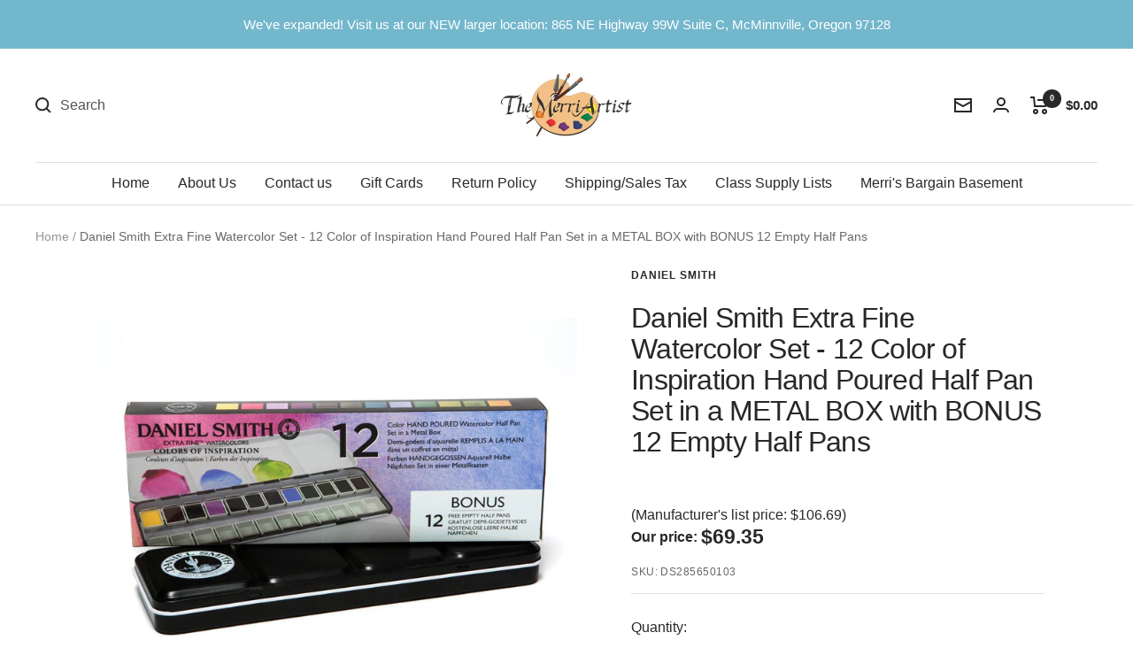

--- FILE ---
content_type: text/html; charset=utf-8
request_url: https://merriartist.com/products/daniel-smith-12-color-of-inspiration-hand-poured-half-pan-set-in-a-metal-box-with-bonus-12-empty-half-pans
body_size: 66662
content:
<!doctype html><html class="no-js" lang="en" dir="ltr">
  <head>
	<script src="//merriartist.com/cdn/shop/files/pandectes-rules.js?v=3184356325832766953"></script>
	
   
     

    
    <meta charset="utf-8">
    <meta name="viewport" content="width=device-width, initial-scale=1.0, height=device-height, minimum-scale=1.0, maximum-scale=1.0">
    <meta name="theme-color" content="#ffffff">

    <title>Daniel Smith Extra Fine Watercolor Set - 12 Color of Inspiration Hand Poured Half Pan Set in a METAL BOX with BONUS 12 Empty Half Pans - merriartist.com</title><meta name="description" content="Buy Daniel Smith Extra Fine Watercolor Set - 12 Color of Inspiration Hand Poured Half Pan Set in a METAL BOX with BONUS 12 Empty Half Pans from merriartist.com. Ships the same day if ordered by noon PST, Mon - Fri. 12 Colors of Inspiration HAND POURED Watercolor Half Pan Set in a Metal Box is filled with beautiful DANIEL SMITH Watercolors."><link rel="canonical" href="https://merriartist.com/products/daniel-smith-12-color-of-inspiration-hand-poured-half-pan-set-in-a-metal-box-with-bonus-12-empty-half-pans"><link rel="shortcut icon" href="//merriartist.com/cdn/shop/files/image_40e1c35a-8dbe-4cc6-9d93-11539b3ac061_96x96.jpg?v=1658427368" type="image/png"><link rel="preconnect" href="https://cdn.shopify.com">
    <link rel="dns-prefetch" href="https://www.google-analytics.com"><link rel="preload" as="style" href="//merriartist.com/cdn/shop/t/25/assets/theme.css?v=133065373475804921051767213606">
    <link rel="preload" as="script" href="//merriartist.com/cdn/shop/t/25/assets/vendor.js?v=31715688253868339281767213606">
    <link rel="preload" as="script" href="//merriartist.com/cdn/shop/t/25/assets/theme.js?v=165761096224975728111767213606"><link rel="preload" as="fetch" href="/products/daniel-smith-12-color-of-inspiration-hand-poured-half-pan-set-in-a-metal-box-with-bonus-12-empty-half-pans.js" crossorigin>
      <link rel="preload" as="image" imagesizes="(max-width: 999px) calc(100vw - 48px), 640px" imagesrcset="//merriartist.com/cdn/shop/products/daniel-smith-extra-fine-watercolor-set-12-color-of-inspiration-hand-poured-half-pan-set-in-a-metal-box-with-bonus-12-empty-half-pans-238365_400x.jpg?v=1671487574 400w, //merriartist.com/cdn/shop/products/daniel-smith-extra-fine-watercolor-set-12-color-of-inspiration-hand-poured-half-pan-set-in-a-metal-box-with-bonus-12-empty-half-pans-238365_500x.jpg?v=1671487574 500w, //merriartist.com/cdn/shop/products/daniel-smith-extra-fine-watercolor-set-12-color-of-inspiration-hand-poured-half-pan-set-in-a-metal-box-with-bonus-12-empty-half-pans-238365_600x.jpg?v=1671487574 600w, //merriartist.com/cdn/shop/products/daniel-smith-extra-fine-watercolor-set-12-color-of-inspiration-hand-poured-half-pan-set-in-a-metal-box-with-bonus-12-empty-half-pans-238365_700x.jpg?v=1671487574 700w, //merriartist.com/cdn/shop/products/daniel-smith-extra-fine-watercolor-set-12-color-of-inspiration-hand-poured-half-pan-set-in-a-metal-box-with-bonus-12-empty-half-pans-238365_800x.jpg?v=1671487574 800w, //merriartist.com/cdn/shop/products/daniel-smith-extra-fine-watercolor-set-12-color-of-inspiration-hand-poured-half-pan-set-in-a-metal-box-with-bonus-12-empty-half-pans-238365_900x.jpg?v=1671487574 900w, //merriartist.com/cdn/shop/products/daniel-smith-extra-fine-watercolor-set-12-color-of-inspiration-hand-poured-half-pan-set-in-a-metal-box-with-bonus-12-empty-half-pans-238365_1000x.jpg?v=1671487574 1000w, //merriartist.com/cdn/shop/products/daniel-smith-extra-fine-watercolor-set-12-color-of-inspiration-hand-poured-half-pan-set-in-a-metal-box-with-bonus-12-empty-half-pans-238365_1100x.jpg?v=1671487574 1100w, //merriartist.com/cdn/shop/products/daniel-smith-extra-fine-watercolor-set-12-color-of-inspiration-hand-poured-half-pan-set-in-a-metal-box-with-bonus-12-empty-half-pans-238365_1200x.jpg?v=1671487574 1200w, //merriartist.com/cdn/shop/products/daniel-smith-extra-fine-watercolor-set-12-color-of-inspiration-hand-poured-half-pan-set-in-a-metal-box-with-bonus-12-empty-half-pans-238365_1280x.jpg?v=1671487574 1280w
"><meta property="og:type" content="product">
  <meta property="og:title" content="Daniel Smith Extra Fine Watercolor Set - 12 Color of Inspiration Hand Poured Half Pan Set in a METAL BOX with BONUS 12 Empty Half Pans">
  <meta property="product:price:amount" content="69.35">
  <meta property="product:price:currency" content="USD"><meta property="og:image" content="http://merriartist.com/cdn/shop/products/daniel-smith-extra-fine-watercolor-set-12-color-of-inspiration-hand-poured-half-pan-set-in-a-metal-box-with-bonus-12-empty-half-pans-238365.jpg?v=1671487574">
  <meta property="og:image:secure_url" content="https://merriartist.com/cdn/shop/products/daniel-smith-extra-fine-watercolor-set-12-color-of-inspiration-hand-poured-half-pan-set-in-a-metal-box-with-bonus-12-empty-half-pans-238365.jpg?v=1671487574">
  <meta property="og:image:width" content="1280">
  <meta property="og:image:height" content="1280"><meta property="og:description" content="Buy Daniel Smith Extra Fine Watercolor Set - 12 Color of Inspiration Hand Poured Half Pan Set in a METAL BOX with BONUS 12 Empty Half Pans from merriartist.com. Ships the same day if ordered by noon PST, Mon - Fri. 12 Colors of Inspiration HAND POURED Watercolor Half Pan Set in a Metal Box is filled with beautiful DANIEL SMITH Watercolors."><meta property="og:url" content="https://merriartist.com/products/daniel-smith-12-color-of-inspiration-hand-poured-half-pan-set-in-a-metal-box-with-bonus-12-empty-half-pans">
<meta property="og:site_name" content="The Merri Artist - merriartist.com"><meta name="twitter:card" content="summary"><meta name="twitter:title" content="Daniel Smith Extra Fine Watercolor Set - 12 Color of Inspiration Hand Poured Half Pan Set in a METAL BOX with BONUS 12 Empty Half Pans">
  <meta name="twitter:description" content="12 Colors of Inspiration HAND POURED Watercolor Half Pan Set in a Metal Box is filled with beautiful DANIEL SMITH Watercolors. Artists are excited by color and find themselves inspired by new, juicy colors which is exactly what our 12 Colors of Inspiration in a Metal Box is designed to do! Nine of these colors are unique to DANIEL SMITH (2 are PrimaTeks made from minerals!) and the other 3 complete the set for mixing.  Beautiful and reliable color is why DANIEL SMITH Watercolors have become the favorites of so many artists world wide.   As a BONUS, there are 12 empty half pans ready for filling with your favorite DANIEL SMITH Watercolors to customize your Metal Box. The 12 DANIEL SMITH Extra Fine Watercolors in the set are:  ( * indicates colors unique to DANIEL SMITH.) Cadmium Yellow Medium Hue"><meta name="twitter:image" content="https://merriartist.com/cdn/shop/products/daniel-smith-extra-fine-watercolor-set-12-color-of-inspiration-hand-poured-half-pan-set-in-a-metal-box-with-bonus-12-empty-half-pans-238365_1200x1200_crop_center.jpg?v=1671487574">
  <meta name="twitter:image:alt" content="Daniel Smith Extra Fine Watercolor Set - 12 Color of Inspiration Hand Poured Half Pan Set in a METAL BOX with BONUS 12 Empty Half Pans - merriartist.com">
    
  <script type="application/ld+json">
  {
    "@context": "https://schema.org",
    "@type": "Product",
    "productID": 4498383765567,
    "offers": [{
          "@type": "Offer",
          "name": "Default Title",
          "availability":"https://schema.org/InStock",
          "price": 69.35,
          "priceCurrency": "USD",
          "priceValidUntil": "2026-01-30","sku": "DS285650103",
            "gtin12": "743162035113",
          "url": "/products/daniel-smith-12-color-of-inspiration-hand-poured-half-pan-set-in-a-metal-box-with-bonus-12-empty-half-pans?variant=31850644111423"
        }
],"brand": {
      "@type": "Brand",
      "name": "Daniel Smith"
    },
    "name": "Daniel Smith Extra Fine Watercolor Set - 12 Color of Inspiration Hand Poured Half Pan Set in a METAL BOX with BONUS 12 Empty Half Pans",
    "description": "12 Colors of Inspiration HAND POURED Watercolor Half Pan Set in a Metal Box is filled with beautiful DANIEL SMITH Watercolors. Artists are excited by color and find themselves inspired by new, juicy colors which is exactly what our 12 Colors of Inspiration in a Metal Box is designed to do!\nNine of these colors are unique to DANIEL SMITH (2 are PrimaTeks made from minerals!) and the other 3 complete the set for mixing.  Beautiful and reliable color is why DANIEL SMITH Watercolors have become the favorites of so many artists world wide. \n As a BONUS, there are 12 empty half pans ready for filling with your favorite DANIEL SMITH Watercolors to customize your Metal Box.\nThe 12 DANIEL SMITH Extra Fine Watercolors in the set are:  ( * indicates colors unique to DANIEL SMITH.)\n\n  Cadmium Yellow Medium Hue\n  Quinacridone Rose\n  Wisteria *\n  Rose of Ultramarine *\n  Moonglow *\n  Shadow Violet *\n  Phthalo Blue (GS)\n  Lavender *\n  Cascade Green *\n  Serpentine Genuine * (PrimaTek Watercolor)\n  Green Apatite Genuine * (PrimaTek Watercolor)\n  Quinacridone Gold *  \n",
    "category": "Daniel Smith Watercolors",
    "url": "/products/daniel-smith-12-color-of-inspiration-hand-poured-half-pan-set-in-a-metal-box-with-bonus-12-empty-half-pans",
    "sku": "DS285650103",
    "image": {
      "@type": "ImageObject",
      "url": "https://merriartist.com/cdn/shop/products/daniel-smith-extra-fine-watercolor-set-12-color-of-inspiration-hand-poured-half-pan-set-in-a-metal-box-with-bonus-12-empty-half-pans-238365.jpg?v=1671487574&width=1024",
      "image": "https://merriartist.com/cdn/shop/products/daniel-smith-extra-fine-watercolor-set-12-color-of-inspiration-hand-poured-half-pan-set-in-a-metal-box-with-bonus-12-empty-half-pans-238365.jpg?v=1671487574&width=1024",
      "name": "Daniel Smith Extra Fine Watercolor Set - 12 Color of Inspiration Hand Poured Half Pan Set in a METAL BOX with BONUS 12 Empty Half Pans - merriartist.com",
      "width": "1024",
      "height": "1024"
    }
  }
  </script>



  <script type="application/ld+json">
  {
    "@context": "https://schema.org",
    "@type": "BreadcrumbList",
  "itemListElement": [{
      "@type": "ListItem",
      "position": 1,
      "name": "Home",
      "item": "https://merriartist.com"
    },{
          "@type": "ListItem",
          "position": 2,
          "name": "Daniel Smith Extra Fine Watercolor Set - 12 Color of Inspiration Hand Poured Half Pan Set in a METAL BOX with BONUS 12 Empty Half Pans",
          "item": "https://merriartist.com/products/daniel-smith-12-color-of-inspiration-hand-poured-half-pan-set-in-a-metal-box-with-bonus-12-empty-half-pans"
        }]
  }
  </script>


    <style>
  /* Typography (heading) */
  

/* Typography (body) */
  



:root {--heading-color: 40, 40, 40;
    --text-color: 40, 40, 40;
    --background: 255, 255, 255;
    --secondary-background: 245, 245, 245;
    --border-color: 223, 223, 223;
    --border-color-darker: 169, 169, 169;
    --success-color: 46, 158, 123;
    --success-background: 213, 236, 229;
    --error-color: 222, 42, 42;
    --error-background: 253, 240, 240;
    --primary-button-background: 115, 183, 204;
    --primary-button-text-color: 255, 255, 255;
    --secondary-button-background: 15, 15, 16;
    --secondary-button-text-color: 255, 255, 255;
    --product-star-rating: 246, 164, 41;
    --product-on-sale-accent: 222, 42, 42;
    --product-sold-out-accent: 15, 15, 16;
    --product-custom-label-background: 64, 93, 230;
    --product-custom-label-text-color: 255, 255, 255;
    --product-custom-label-2-background: 243, 255, 52;
    --product-custom-label-2-text-color: 0, 0, 0;
    --product-low-stock-text-color: 222, 42, 42;
    --product-in-stock-text-color: 46, 158, 123;
    --loading-bar-background: 40, 40, 40;

    /* We duplicate some "base" colors as root colors, which is useful to use on drawer elements or popover without. Those should not be overridden to avoid issues */
    --root-heading-color: 40, 40, 40;
    --root-text-color: 40, 40, 40;
    --root-background: 255, 255, 255;
    --root-border-color: 223, 223, 223;
    --root-primary-button-background: 115, 183, 204;
    --root-primary-button-text-color: 255, 255, 255;

    --base-font-size: 16px;
    --heading-font-family: "system_ui", -apple-system, 'Segoe UI', Roboto, 'Helvetica Neue', 'Noto Sans', 'Liberation Sans', Arial, sans-serif, 'Apple Color Emoji', 'Segoe UI Emoji', 'Segoe UI Symbol', 'Noto Color Emoji';
    --heading-font-weight: 400;
    --heading-font-style: normal;
    --heading-text-transform: normal;
    --text-font-family: "system_ui", -apple-system, 'Segoe UI', Roboto, 'Helvetica Neue', 'Noto Sans', 'Liberation Sans', Arial, sans-serif, 'Apple Color Emoji', 'Segoe UI Emoji', 'Segoe UI Symbol', 'Noto Color Emoji';
    --text-font-weight: 400;
    --text-font-style: normal;
    --text-font-bold-weight: 700;

    /* Typography (font size) */
    --heading-xxsmall-font-size: 10px;
    --heading-xsmall-font-size: 10px;
    --heading-small-font-size: 11px;
    --heading-large-font-size: 32px;
    --heading-h1-font-size: 32px;
    --heading-h2-font-size: 28px;
    --heading-h3-font-size: 26px;
    --heading-h4-font-size: 22px;
    --heading-h5-font-size: 18px;
    --heading-h6-font-size: 16px;

    /* Control the look and feel of the theme by changing radius of various elements */
    --button-border-radius: 2px;
    --block-border-radius: 0px;
    --block-border-radius-reduced: 0px;
    --color-swatch-border-radius: 0px;

    /* Button size */
    --button-height: 48px;
    --button-small-height: 40px;

    /* Form related */
    --form-input-field-height: 48px;
    --form-input-gap: 16px;
    --form-submit-margin: 24px;

    /* Product listing related variables */
    --product-list-block-spacing: 32px;

    /* Video related */
    --play-button-background: 255, 255, 255;
    --play-button-arrow: 40, 40, 40;

    /* RTL support */
    --transform-logical-flip: 1;
    --transform-origin-start: left;
    --transform-origin-end: right;

    /* Other */
    --zoom-cursor-svg-url: url(//merriartist.com/cdn/shop/t/25/assets/zoom-cursor.svg?v=160678200483640155751767213606);
    --arrow-right-svg-url: url(//merriartist.com/cdn/shop/t/25/assets/arrow-right.svg?v=40046868119262634591767213606);
    --arrow-left-svg-url: url(//merriartist.com/cdn/shop/t/25/assets/arrow-left.svg?v=158856395986752206651767213606);

    /* Some useful variables that we can reuse in our CSS. Some explanation are needed for some of them:
       - container-max-width-minus-gutters: represents the container max width without the edge gutters
       - container-outer-width: considering the screen width, represent all the space outside the container
       - container-outer-margin: same as container-outer-width but get set to 0 inside a container
       - container-inner-width: the effective space inside the container (minus gutters)
       - grid-column-width: represents the width of a single column of the grid
       - vertical-breather: this is a variable that defines the global "spacing" between sections, and inside the section
                            to create some "breath" and minimum spacing
     */
    --container-max-width: 1600px;
    --container-gutter: 24px;
    --container-max-width-minus-gutters: calc(var(--container-max-width) - (var(--container-gutter)) * 2);
    --container-outer-width: max(calc((100vw - var(--container-max-width-minus-gutters)) / 2), var(--container-gutter));
    --container-outer-margin: var(--container-outer-width);
    --container-inner-width: calc(100vw - var(--container-outer-width) * 2);

    --grid-column-count: 10;
    --grid-gap: 24px;
    --grid-column-width: calc((100vw - var(--container-outer-width) * 2 - var(--grid-gap) * (var(--grid-column-count) - 1)) / var(--grid-column-count));

    --vertical-breather: 28px;
    --vertical-breather-tight: 28px;

    /* Shopify related variables */
    --payment-terms-background-color: #ffffff;
  }

  @media screen and (min-width: 741px) {
    :root {
      --container-gutter: 40px;
      --grid-column-count: 20;
      --vertical-breather: 40px;
      --vertical-breather-tight: 40px;

      /* Typography (font size) */
      --heading-xsmall-font-size: 11px;
      --heading-small-font-size: 12px;
      --heading-large-font-size: 48px;
      --heading-h1-font-size: 48px;
      --heading-h2-font-size: 36px;
      --heading-h3-font-size: 30px;
      --heading-h4-font-size: 22px;
      --heading-h5-font-size: 18px;
      --heading-h6-font-size: 16px;

      /* Form related */
      --form-input-field-height: 52px;
      --form-submit-margin: 32px;

      /* Button size */
      --button-height: 52px;
      --button-small-height: 44px;
    }
  }

  @media screen and (min-width: 1200px) {
    :root {
      --vertical-breather: 48px;
      --vertical-breather-tight: 48px;
      --product-list-block-spacing: 48px;

      /* Typography */
      --heading-large-font-size: 58px;
      --heading-h1-font-size: 50px;
      --heading-h2-font-size: 44px;
      --heading-h3-font-size: 32px;
      --heading-h4-font-size: 26px;
      --heading-h5-font-size: 22px;
      --heading-h6-font-size: 16px;
    }
  }

  @media screen and (min-width: 1600px) {
    :root {
      --vertical-breather: 48px;
      --vertical-breather-tight: 48px;
    }
  }
</style>
    <script>
  // This allows to expose several variables to the global scope, to be used in scripts
  window.themeVariables = {
    settings: {
      direction: "ltr",
      pageType: "product",
      cartCount: 0,
      moneyFormat: "${{amount}}",
      moneyWithCurrencyFormat: "${{amount}} USD",
      showVendor: false,
      discountMode: "saving",
      currencyCodeEnabled: false,
      searchMode: "product,article,page,collection",
      searchUnavailableProducts: "show",
      cartType: "message",
      cartCurrency: "USD",
      mobileZoomFactor: 2.5
    },

    routes: {
      host: "merriartist.com",
      rootUrl: "\/",
      rootUrlWithoutSlash: '',
      cartUrl: "\/cart",
      cartAddUrl: "\/cart\/add",
      cartChangeUrl: "\/cart\/change",
      searchUrl: "\/search",
      predictiveSearchUrl: "\/search\/suggest",
      productRecommendationsUrl: "\/recommendations\/products"
    },

    strings: {
      accessibilityDelete: "Delete",
      accessibilityClose: "Close",
      collectionSoldOut: "Sold out",
      collectionDiscount: "Save @savings@",
      productSalePrice: "Sale price",
      productRegularPrice: "Regular price",
      productFormUnavailable: "Unavailable",
      productFormSoldOut: "Sold out",
      productFormPreOrder: "Pre-order",
      productFormAddToCart: "Add to cart",
      searchNoResults: "No results could be found.",
      searchNewSearch: "New search",
      searchProducts: "Products",
      searchArticles: "Journal",
      searchPages: "Pages",
      searchCollections: "Collections",
      cartViewCart: "View cart",
      cartItemAdded: "Item has been added to your cart",
      cartItemAddedShort: "Item Added to your cart",
      cartAddOrderNote: "Add a note to your order",
      cartEditOrderNote: "Add or Edit order note",
      shippingEstimatorNoResults: "No shipping rates were returned for the address you entered. Please check to see if city and zip code are correct. Contact us if this problem persists.",
      shippingEstimatorOneResult: "There is one shipping rate for your address:",
      shippingEstimatorMultipleResults: "There are several shipping rates for your address:",
      shippingEstimatorError: "One or more error occurred while retrieving shipping rates: Please check to see if city and zip code are correct. Contact us if this problem persists."
    },

    libs: {
      flickity: "\/\/merriartist.com\/cdn\/shop\/t\/25\/assets\/flickity.js?v=176646718982628074891767213606",
      photoswipe: "\/\/merriartist.com\/cdn\/shop\/t\/25\/assets\/photoswipe.js?v=132268647426145925301767213606",
      qrCode: "\/\/merriartist.com\/cdn\/shopifycloud\/storefront\/assets\/themes_support\/vendor\/qrcode-3f2b403b.js"
    },

    breakpoints: {
      phone: 'screen and (max-width: 740px)',
      tablet: 'screen and (min-width: 741px) and (max-width: 999px)',
      tabletAndUp: 'screen and (min-width: 741px)',
      pocket: 'screen and (max-width: 999px)',
      lap: 'screen and (min-width: 1000px) and (max-width: 1199px)',
      lapAndUp: 'screen and (min-width: 1000px)',
      desktop: 'screen and (min-width: 1200px)',
      wide: 'screen and (min-width: 1400px)'
    }
  };

  window.addEventListener('pageshow', async () => {
    const cartContent = await (await fetch(`${window.themeVariables.routes.cartUrl}.js`, {cache: 'reload'})).json();
    document.documentElement.dispatchEvent(new CustomEvent('cart:refresh', {detail: {cart: cartContent}}));
  });

  if ('noModule' in HTMLScriptElement.prototype) {
    // Old browsers (like IE) that does not support module will be considered as if not executing JS at all
    document.documentElement.className = document.documentElement.className.replace('no-js', 'js');

    requestAnimationFrame(() => {
      const viewportHeight = (window.visualViewport ? window.visualViewport.height : document.documentElement.clientHeight);
      document.documentElement.style.setProperty('--window-height',viewportHeight + 'px');
    });
  }// We save the product ID in local storage to be eventually used for recently viewed section
    try {
      const items = JSON.parse(localStorage.getItem('theme:recently-viewed-products') || '[]');

      // We check if the current product already exists, and if it does not, we add it at the start
      if (!items.includes(4498383765567)) {
        items.unshift(4498383765567);
      }

      localStorage.setItem('theme:recently-viewed-products', JSON.stringify(items.slice(0, 20)));
    } catch (e) {
      // Safari in private mode does not allow setting item, we silently fail
    }</script>

    <link rel="stylesheet" href="//merriartist.com/cdn/shop/t/25/assets/theme.css?v=133065373475804921051767213606">
    <link rel="stylesheet" href="//merriartist.com/cdn/shop/t/25/assets/custom.css?v=170554785036125462591767213606">

    <script src="//merriartist.com/cdn/shop/t/25/assets/vendor.js?v=31715688253868339281767213606" defer></script>
    <script src="//merriartist.com/cdn/shop/t/25/assets/theme.js?v=165761096224975728111767213606" defer></script>

    <script src="https://code.jquery.com/jquery-3.6.1.min.js" integrity="sha256-o88AwQnZB+VDvE9tvIXrMQaPlFFSUTR+nldQm1LuPXQ=" crossorigin="anonymous"></script>
    <script src="//merriartist.com/cdn/shop/t/25/assets/custom.js?v=146369611352768018611767213606" defer></script><script>window.performance && window.performance.mark && window.performance.mark('shopify.content_for_header.start');</script><meta name="google-site-verification" content="pPbxELneJQ9VrNQJQa3o9MpTLH8hsUK9c7IgKu9XhwM">
<meta id="shopify-digital-wallet" name="shopify-digital-wallet" content="/689471551/digital_wallets/dialog">
<meta name="shopify-checkout-api-token" content="b241f8a9c4007f37235dee28e666d7dd">
<meta id="in-context-paypal-metadata" data-shop-id="689471551" data-venmo-supported="false" data-environment="production" data-locale="en_US" data-paypal-v4="true" data-currency="USD">
<link rel="alternate" type="application/json+oembed" href="https://merriartist.com/products/daniel-smith-12-color-of-inspiration-hand-poured-half-pan-set-in-a-metal-box-with-bonus-12-empty-half-pans.oembed">
<script async="async" src="/checkouts/internal/preloads.js?locale=en-US"></script>
<script id="apple-pay-shop-capabilities" type="application/json">{"shopId":689471551,"countryCode":"US","currencyCode":"USD","merchantCapabilities":["supports3DS"],"merchantId":"gid:\/\/shopify\/Shop\/689471551","merchantName":"The Merri Artist - merriartist.com","requiredBillingContactFields":["postalAddress","email","phone"],"requiredShippingContactFields":["postalAddress","email","phone"],"shippingType":"shipping","supportedNetworks":["visa","masterCard","amex","discover","elo","jcb"],"total":{"type":"pending","label":"The Merri Artist - merriartist.com","amount":"1.00"},"shopifyPaymentsEnabled":true,"supportsSubscriptions":true}</script>
<script id="shopify-features" type="application/json">{"accessToken":"b241f8a9c4007f37235dee28e666d7dd","betas":["rich-media-storefront-analytics"],"domain":"merriartist.com","predictiveSearch":true,"shopId":689471551,"locale":"en"}</script>
<script>var Shopify = Shopify || {};
Shopify.shop = "the-merri-artist-inc.myshopify.com";
Shopify.locale = "en";
Shopify.currency = {"active":"USD","rate":"1.0"};
Shopify.country = "US";
Shopify.theme = {"name":"Focal - RC 12-31-2025","id":157829497057,"schema_name":"Focal","schema_version":"8.11.4","theme_store_id":714,"role":"main"};
Shopify.theme.handle = "null";
Shopify.theme.style = {"id":null,"handle":null};
Shopify.cdnHost = "merriartist.com/cdn";
Shopify.routes = Shopify.routes || {};
Shopify.routes.root = "/";</script>
<script type="module">!function(o){(o.Shopify=o.Shopify||{}).modules=!0}(window);</script>
<script>!function(o){function n(){var o=[];function n(){o.push(Array.prototype.slice.apply(arguments))}return n.q=o,n}var t=o.Shopify=o.Shopify||{};t.loadFeatures=n(),t.autoloadFeatures=n()}(window);</script>
<script id="shop-js-analytics" type="application/json">{"pageType":"product"}</script>
<script defer="defer" async type="module" src="//merriartist.com/cdn/shopifycloud/shop-js/modules/v2/client.init-shop-cart-sync_BdyHc3Nr.en.esm.js"></script>
<script defer="defer" async type="module" src="//merriartist.com/cdn/shopifycloud/shop-js/modules/v2/chunk.common_Daul8nwZ.esm.js"></script>
<script type="module">
  await import("//merriartist.com/cdn/shopifycloud/shop-js/modules/v2/client.init-shop-cart-sync_BdyHc3Nr.en.esm.js");
await import("//merriartist.com/cdn/shopifycloud/shop-js/modules/v2/chunk.common_Daul8nwZ.esm.js");

  window.Shopify.SignInWithShop?.initShopCartSync?.({"fedCMEnabled":true,"windoidEnabled":true});

</script>
<script>(function() {
  var isLoaded = false;
  function asyncLoad() {
    if (isLoaded) return;
    isLoaded = true;
    var urls = ["\/\/cdn.shopify.com\/proxy\/8dc10d86e3fddf5c5a0254eb5f0a78caa4fad69b2ebcedc2a07ea9043d627d4c\/bingshoppingtool-t2app-prod.trafficmanager.net\/uet\/tracking_script?shop=the-merri-artist-inc.myshopify.com\u0026sp-cache-control=cHVibGljLCBtYXgtYWdlPTkwMA","https:\/\/uw-egcr.s3.eu-west-2.amazonaws.com\/egcr-badge-the-merri-artist-inc.myshopify.com.js?shop=the-merri-artist-inc.myshopify.com","\/\/backinstock.useamp.com\/widget\/12507_1767153927.js?category=bis\u0026v=6\u0026shop=the-merri-artist-inc.myshopify.com"];
    for (var i = 0; i < urls.length; i++) {
      var s = document.createElement('script');
      s.type = 'text/javascript';
      s.async = true;
      s.src = urls[i];
      var x = document.getElementsByTagName('script')[0];
      x.parentNode.insertBefore(s, x);
    }
  };
  if(window.attachEvent) {
    window.attachEvent('onload', asyncLoad);
  } else {
    window.addEventListener('load', asyncLoad, false);
  }
})();</script>
<script id="__st">var __st={"a":689471551,"offset":-28800,"reqid":"4fd4caaa-8948-4e35-a9e8-987a17e3058f-1768961288","pageurl":"merriartist.com\/products\/daniel-smith-12-color-of-inspiration-hand-poured-half-pan-set-in-a-metal-box-with-bonus-12-empty-half-pans","u":"37a684074226","p":"product","rtyp":"product","rid":4498383765567};</script>
<script>window.ShopifyPaypalV4VisibilityTracking = true;</script>
<script id="captcha-bootstrap">!function(){'use strict';const t='contact',e='account',n='new_comment',o=[[t,t],['blogs',n],['comments',n],[t,'customer']],c=[[e,'customer_login'],[e,'guest_login'],[e,'recover_customer_password'],[e,'create_customer']],r=t=>t.map((([t,e])=>`form[action*='/${t}']:not([data-nocaptcha='true']) input[name='form_type'][value='${e}']`)).join(','),a=t=>()=>t?[...document.querySelectorAll(t)].map((t=>t.form)):[];function s(){const t=[...o],e=r(t);return a(e)}const i='password',u='form_key',d=['recaptcha-v3-token','g-recaptcha-response','h-captcha-response',i],f=()=>{try{return window.sessionStorage}catch{return}},m='__shopify_v',_=t=>t.elements[u];function p(t,e,n=!1){try{const o=window.sessionStorage,c=JSON.parse(o.getItem(e)),{data:r}=function(t){const{data:e,action:n}=t;return t[m]||n?{data:e,action:n}:{data:t,action:n}}(c);for(const[e,n]of Object.entries(r))t.elements[e]&&(t.elements[e].value=n);n&&o.removeItem(e)}catch(o){console.error('form repopulation failed',{error:o})}}const l='form_type',E='cptcha';function T(t){t.dataset[E]=!0}const w=window,h=w.document,L='Shopify',v='ce_forms',y='captcha';let A=!1;((t,e)=>{const n=(g='f06e6c50-85a8-45c8-87d0-21a2b65856fe',I='https://cdn.shopify.com/shopifycloud/storefront-forms-hcaptcha/ce_storefront_forms_captcha_hcaptcha.v1.5.2.iife.js',D={infoText:'Protected by hCaptcha',privacyText:'Privacy',termsText:'Terms'},(t,e,n)=>{const o=w[L][v],c=o.bindForm;if(c)return c(t,g,e,D).then(n);var r;o.q.push([[t,g,e,D],n]),r=I,A||(h.body.append(Object.assign(h.createElement('script'),{id:'captcha-provider',async:!0,src:r})),A=!0)});var g,I,D;w[L]=w[L]||{},w[L][v]=w[L][v]||{},w[L][v].q=[],w[L][y]=w[L][y]||{},w[L][y].protect=function(t,e){n(t,void 0,e),T(t)},Object.freeze(w[L][y]),function(t,e,n,w,h,L){const[v,y,A,g]=function(t,e,n){const i=e?o:[],u=t?c:[],d=[...i,...u],f=r(d),m=r(i),_=r(d.filter((([t,e])=>n.includes(e))));return[a(f),a(m),a(_),s()]}(w,h,L),I=t=>{const e=t.target;return e instanceof HTMLFormElement?e:e&&e.form},D=t=>v().includes(t);t.addEventListener('submit',(t=>{const e=I(t);if(!e)return;const n=D(e)&&!e.dataset.hcaptchaBound&&!e.dataset.recaptchaBound,o=_(e),c=g().includes(e)&&(!o||!o.value);(n||c)&&t.preventDefault(),c&&!n&&(function(t){try{if(!f())return;!function(t){const e=f();if(!e)return;const n=_(t);if(!n)return;const o=n.value;o&&e.removeItem(o)}(t);const e=Array.from(Array(32),(()=>Math.random().toString(36)[2])).join('');!function(t,e){_(t)||t.append(Object.assign(document.createElement('input'),{type:'hidden',name:u})),t.elements[u].value=e}(t,e),function(t,e){const n=f();if(!n)return;const o=[...t.querySelectorAll(`input[type='${i}']`)].map((({name:t})=>t)),c=[...d,...o],r={};for(const[a,s]of new FormData(t).entries())c.includes(a)||(r[a]=s);n.setItem(e,JSON.stringify({[m]:1,action:t.action,data:r}))}(t,e)}catch(e){console.error('failed to persist form',e)}}(e),e.submit())}));const S=(t,e)=>{t&&!t.dataset[E]&&(n(t,e.some((e=>e===t))),T(t))};for(const o of['focusin','change'])t.addEventListener(o,(t=>{const e=I(t);D(e)&&S(e,y())}));const B=e.get('form_key'),M=e.get(l),P=B&&M;t.addEventListener('DOMContentLoaded',(()=>{const t=y();if(P)for(const e of t)e.elements[l].value===M&&p(e,B);[...new Set([...A(),...v().filter((t=>'true'===t.dataset.shopifyCaptcha))])].forEach((e=>S(e,t)))}))}(h,new URLSearchParams(w.location.search),n,t,e,['guest_login'])})(!0,!0)}();</script>
<script integrity="sha256-4kQ18oKyAcykRKYeNunJcIwy7WH5gtpwJnB7kiuLZ1E=" data-source-attribution="shopify.loadfeatures" defer="defer" src="//merriartist.com/cdn/shopifycloud/storefront/assets/storefront/load_feature-a0a9edcb.js" crossorigin="anonymous"></script>
<script data-source-attribution="shopify.dynamic_checkout.dynamic.init">var Shopify=Shopify||{};Shopify.PaymentButton=Shopify.PaymentButton||{isStorefrontPortableWallets:!0,init:function(){window.Shopify.PaymentButton.init=function(){};var t=document.createElement("script");t.src="https://merriartist.com/cdn/shopifycloud/portable-wallets/latest/portable-wallets.en.js",t.type="module",document.head.appendChild(t)}};
</script>
<script data-source-attribution="shopify.dynamic_checkout.buyer_consent">
  function portableWalletsHideBuyerConsent(e){var t=document.getElementById("shopify-buyer-consent"),n=document.getElementById("shopify-subscription-policy-button");t&&n&&(t.classList.add("hidden"),t.setAttribute("aria-hidden","true"),n.removeEventListener("click",e))}function portableWalletsShowBuyerConsent(e){var t=document.getElementById("shopify-buyer-consent"),n=document.getElementById("shopify-subscription-policy-button");t&&n&&(t.classList.remove("hidden"),t.removeAttribute("aria-hidden"),n.addEventListener("click",e))}window.Shopify?.PaymentButton&&(window.Shopify.PaymentButton.hideBuyerConsent=portableWalletsHideBuyerConsent,window.Shopify.PaymentButton.showBuyerConsent=portableWalletsShowBuyerConsent);
</script>
<script data-source-attribution="shopify.dynamic_checkout.cart.bootstrap">document.addEventListener("DOMContentLoaded",(function(){function t(){return document.querySelector("shopify-accelerated-checkout-cart, shopify-accelerated-checkout")}if(t())Shopify.PaymentButton.init();else{new MutationObserver((function(e,n){t()&&(Shopify.PaymentButton.init(),n.disconnect())})).observe(document.body,{childList:!0,subtree:!0})}}));
</script>
<link id="shopify-accelerated-checkout-styles" rel="stylesheet" media="screen" href="https://merriartist.com/cdn/shopifycloud/portable-wallets/latest/accelerated-checkout-backwards-compat.css" crossorigin="anonymous">
<style id="shopify-accelerated-checkout-cart">
        #shopify-buyer-consent {
  margin-top: 1em;
  display: inline-block;
  width: 100%;
}

#shopify-buyer-consent.hidden {
  display: none;
}

#shopify-subscription-policy-button {
  background: none;
  border: none;
  padding: 0;
  text-decoration: underline;
  font-size: inherit;
  cursor: pointer;
}

#shopify-subscription-policy-button::before {
  box-shadow: none;
}

      </style>

<script>window.performance && window.performance.mark && window.performance.mark('shopify.content_for_header.end');</script><meta name="google-site-verification" content="IRK-Sja5dTD2yTANNvk3ICIYgy-TeJ-QX7F7ezT6fA4" />
    <meta name="google-site-verification" content="pPbxELneJQ9VrNQJQa3o9MpTLH8hsUK9c7IgKu9XhwM" /><!-- BEGIN MerchantWidget Code -->
<script id='merchantWidgetScript'
        src="https://www.gstatic.com/shopping/merchant/merchantwidget.js"
        defer>
</script>
<script type="text/javascript">
  merchantWidgetScript.addEventListener('load', function () {
    merchantwidget.start({
     position: 'RIGHT_BOTTOM'
   });
  });
</script>
<!-- END MerchantWidget Code -->   
 <meta name='dmca-site-verification' content='YmE1VTUvbXlCeExoWDljQWkxS1ZGdz090' />
  <!-- BEGIN app block: shopify://apps/pandectes-gdpr/blocks/banner/58c0baa2-6cc1-480c-9ea6-38d6d559556a -->
  
    
      <!-- TCF is active, scripts are loaded above -->
      
        <script>
          if (!window.PandectesRulesSettings) {
            window.PandectesRulesSettings = {"store":{"id":689471551,"adminMode":false,"headless":false,"storefrontRootDomain":"","checkoutRootDomain":"","storefrontAccessToken":""},"banner":{"revokableTrigger":false,"cookiesBlockedByDefault":"-1","hybridStrict":true,"isActive":true},"geolocation":{"auOnly":false,"brOnly":false,"caOnly":true,"chOnly":false,"euOnly":true,"jpOnly":false,"nzOnly":false,"thOnly":false,"zaOnly":false,"canadaOnly":true,"globalVisibility":false},"blocker":{"isActive":true,"googleConsentMode":{"isActive":true,"id":"","analyticsId":"","adwordsId":"","adStorageCategory":4,"analyticsStorageCategory":2,"functionalityStorageCategory":1,"personalizationStorageCategory":1,"securityStorageCategory":0,"customEvent":true,"redactData":true,"urlPassthrough":false,"dataLayerProperty":"dataLayer","waitForUpdate":0,"useNativeChannel":false},"facebookPixel":{"isActive":false,"id":"","ldu":false},"microsoft":{},"rakuten":{"isActive":false,"cmp":false,"ccpa":false},"gpcIsActive":true,"klaviyoIsActive":false,"defaultBlocked":7,"patterns":{"whiteList":[],"blackList":{"1":[],"2":[],"4":["bat.bing.com"],"8":[]},"iframesWhiteList":[],"iframesBlackList":{"1":[],"2":[],"4":[],"8":[]},"beaconsWhiteList":[],"beaconsBlackList":{"1":[],"2":[],"4":[],"8":[]}}}};
            const rulesScript = document.createElement('script');
            window.PandectesRulesSettings.auto = true;
            rulesScript.src = "https://cdn.shopify.com/extensions/019bdc07-7fb4-70c4-ad72-a3837152bf63/gdpr-238/assets/pandectes-rules.js";
            const firstChild = document.head.firstChild;
            document.head.insertBefore(rulesScript, firstChild);
          }
        </script>
      
      <script>
        
          window.PandectesSettings = {"store":{"id":689471551,"plan":"premium","theme":"Focal - RC","primaryLocale":"en","adminMode":false,"headless":false,"storefrontRootDomain":"","checkoutRootDomain":"","storefrontAccessToken":""},"tsPublished":1749802431,"declaration":{"showPurpose":false,"showProvider":false,"declIntroText":"We use cookies to optimize website functionality, analyze the performance, and provide personalized experience to you. Some cookies are essential to make the website operate and function correctly. Those cookies cannot be disabled. In this window you can manage your preference of cookies.","showDateGenerated":true},"language":{"unpublished":[],"languageMode":"Single","fallbackLanguage":"en","languageDetection":"browser","languagesSupported":[]},"texts":{"managed":{"headerText":{"en":"We respect your privacy"},"consentText":{"en":"This website uses cookies to ensure you get the best experience."},"linkText":{"en":"Learn more"},"imprintText":{"en":"Imprint"},"googleLinkText":{"en":"Google's Privacy Terms"},"allowButtonText":{"en":"Accept"},"denyButtonText":{"en":"Decline"},"dismissButtonText":{"en":"Ok"},"leaveSiteButtonText":{"en":"Leave this site"},"preferencesButtonText":{"en":"Preferences"},"cookiePolicyText":{"en":"Cookie policy"},"preferencesPopupTitleText":{"en":"Manage consent preferences"},"preferencesPopupIntroText":{"en":"We use cookies to optimize website functionality, analyze the performance, and provide personalized experience to you. Some cookies are essential to make the website operate and function correctly. Those cookies cannot be disabled. In this window you can manage your preference of cookies."},"preferencesPopupSaveButtonText":{"en":"Save preferences"},"preferencesPopupCloseButtonText":{"en":"Close"},"preferencesPopupAcceptAllButtonText":{"en":"Accept all"},"preferencesPopupRejectAllButtonText":{"en":"Reject all"},"cookiesDetailsText":{"en":"Cookies details"},"preferencesPopupAlwaysAllowedText":{"en":"Always allowed"},"accessSectionParagraphText":{"en":"You have the right to request access to your data at any time."},"accessSectionTitleText":{"en":"Data portability"},"accessSectionAccountInfoActionText":{"en":"Personal data"},"accessSectionDownloadReportActionText":{"en":"Request export"},"accessSectionGDPRRequestsActionText":{"en":"Data subject requests"},"accessSectionOrdersRecordsActionText":{"en":"Orders"},"rectificationSectionParagraphText":{"en":"You have the right to request your data to be updated whenever you think it is appropriate."},"rectificationSectionTitleText":{"en":"Data Rectification"},"rectificationCommentPlaceholder":{"en":"Describe what you want to be updated"},"rectificationCommentValidationError":{"en":"Comment is required"},"rectificationSectionEditAccountActionText":{"en":"Request an update"},"erasureSectionTitleText":{"en":"Right to be forgotten"},"erasureSectionParagraphText":{"en":"You have the right to ask all your data to be erased. After that, you will no longer be able to access your account."},"erasureSectionRequestDeletionActionText":{"en":"Request personal data deletion"},"consentDate":{"en":"Consent date"},"consentId":{"en":"Consent ID"},"consentSectionChangeConsentActionText":{"en":"Change consent preference"},"consentSectionConsentedText":{"en":"You consented to the cookies policy of this website on"},"consentSectionNoConsentText":{"en":"You have not consented to the cookies policy of this website."},"consentSectionTitleText":{"en":"Your cookie consent"},"consentStatus":{"en":"Consent preference"},"confirmationFailureMessage":{"en":"Your request was not verified. Please try again and if problem persists, contact store owner for assistance"},"confirmationFailureTitle":{"en":"A problem occurred"},"confirmationSuccessMessage":{"en":"We will soon get back to you as to your request."},"confirmationSuccessTitle":{"en":"Your request is verified"},"guestsSupportEmailFailureMessage":{"en":"Your request was not submitted. Please try again and if problem persists, contact store owner for assistance."},"guestsSupportEmailFailureTitle":{"en":"A problem occurred"},"guestsSupportEmailPlaceholder":{"en":"E-mail address"},"guestsSupportEmailSuccessMessage":{"en":"If you are registered as a customer of this store, you will soon receive an email with instructions on how to proceed."},"guestsSupportEmailSuccessTitle":{"en":"Thank you for your request"},"guestsSupportEmailValidationError":{"en":"Email is not valid"},"guestsSupportInfoText":{"en":"Please login with your customer account to further proceed."},"submitButton":{"en":"Submit"},"submittingButton":{"en":"Submitting..."},"cancelButton":{"en":"Cancel"},"declIntroText":{"en":"We use cookies to optimize website functionality, analyze the performance, and provide personalized experience to you. Some cookies are essential to make the website operate and function correctly. Those cookies cannot be disabled. In this window you can manage your preference of cookies."},"declName":{"en":"Name"},"declPurpose":{"en":"Purpose"},"declType":{"en":"Type"},"declRetention":{"en":"Retention"},"declProvider":{"en":"Provider"},"declFirstParty":{"en":"First-party"},"declThirdParty":{"en":"Third-party"},"declSeconds":{"en":"seconds"},"declMinutes":{"en":"minutes"},"declHours":{"en":"hours"},"declDays":{"en":"days"},"declMonths":{"en":"months"},"declYears":{"en":"years"},"declSession":{"en":"Session"},"declDomain":{"en":"Domain"},"declPath":{"en":"Path"}},"categories":{"strictlyNecessaryCookiesTitleText":{"en":"Strictly necessary cookies"},"strictlyNecessaryCookiesDescriptionText":{"en":"These cookies are essential in order to enable you to move around the website and use its features, such as accessing secure areas of the website. The website cannot function properly without these cookies."},"functionalityCookiesTitleText":{"en":"Functional cookies"},"functionalityCookiesDescriptionText":{"en":"These cookies enable the site to provide enhanced functionality and personalisation. They may be set by us or by third party providers whose services we have added to our pages. If you do not allow these cookies then some or all of these services may not function properly."},"performanceCookiesTitleText":{"en":"Performance cookies"},"performanceCookiesDescriptionText":{"en":"These cookies enable us to monitor and improve the performance of our website. For example, they allow us to count visits, identify traffic sources and see which parts of the site are most popular."},"targetingCookiesTitleText":{"en":"Targeting cookies"},"targetingCookiesDescriptionText":{"en":"These cookies may be set through our site by our advertising partners. They may be used by those companies to build a profile of your interests and show you relevant adverts on other sites.    They do not store directly personal information, but are based on uniquely identifying your browser and internet device. If you do not allow these cookies, you will experience less targeted advertising."},"unclassifiedCookiesTitleText":{"en":"Unclassified cookies"},"unclassifiedCookiesDescriptionText":{"en":"Unclassified cookies are cookies that we are in the process of classifying, together with the providers of individual cookies."}},"auto":{}},"library":{"previewMode":false,"fadeInTimeout":0,"defaultBlocked":-1,"showLink":true,"showImprintLink":false,"showGoogleLink":false,"enabled":true,"cookie":{"expiryDays":365,"secure":true,"domain":""},"dismissOnScroll":200,"dismissOnWindowClick":true,"dismissOnTimeout":false,"palette":{"popup":{"background":"#FFFFFF","backgroundForCalculations":{"a":1,"b":255,"g":255,"r":255},"text":"#000000"},"button":{"background":"transparent","backgroundForCalculations":{"a":1,"b":255,"g":255,"r":255},"text":"#000000","textForCalculation":{"a":1,"b":0,"g":0,"r":0},"border":"#000000"}},"content":{"href":"https://the-merri-artist-inc.myshopify.com/policies/privacy-policy","imprintHref":"/","close":"&#10005;","target":"","logo":"<img class=\"cc-banner-logo\" style=\"max-height: 40px;\" src=\"https://the-merri-artist-inc.myshopify.com/cdn/shop/files/pandectes-banner-logo.png\" alt=\"logo\" />"},"window":"<div role=\"dialog\" aria-live=\"polite\" aria-label=\"cookieconsent\" aria-describedby=\"cookieconsent:desc\" id=\"pandectes-banner\" class=\"cc-window-wrapper cc-top-wrapper\"><div class=\"pd-cookie-banner-window cc-window {{classes}}\"><!--googleoff: all-->{{children}}<!--googleon: all--></div></div>","compliance":{"custom":"<div class=\"cc-compliance cc-highlight\">{{preferences}}{{allow}}</div>"},"type":"custom","layouts":{"basic":"{{logo}}{{messagelink}}{{compliance}}{{close}}"},"position":"top","theme":"wired","revokable":true,"animateRevokable":false,"revokableReset":false,"revokableLogoUrl":"https://the-merri-artist-inc.myshopify.com/cdn/shop/files/pandectes-reopen-logo.png","revokablePlacement":"bottom-left","revokableMarginHorizontal":15,"revokableMarginVertical":15,"static":false,"autoAttach":true,"hasTransition":true,"blacklistPage":[""],"elements":{"close":"<button aria-label=\"close\" type=\"button\" tabindex=\"0\" class=\"cc-close\">{{close}}</button>","dismiss":"<button type=\"button\" tabindex=\"0\" class=\"cc-btn cc-btn-decision cc-dismiss\">{{dismiss}}</button>","allow":"<button type=\"button\" tabindex=\"0\" class=\"cc-btn cc-btn-decision cc-allow\">{{allow}}</button>","deny":"<button type=\"button\" tabindex=\"0\" class=\"cc-btn cc-btn-decision cc-deny\">{{deny}}</button>","preferences":"<button tabindex=\"0\" type=\"button\" class=\"cc-btn cc-settings\" onclick=\"Pandectes.fn.openPreferences()\">{{preferences}}</button>"}},"geolocation":{"auOnly":false,"brOnly":false,"caOnly":true,"chOnly":false,"euOnly":true,"jpOnly":false,"nzOnly":false,"thOnly":false,"zaOnly":false,"canadaOnly":true,"globalVisibility":false},"dsr":{"guestsSupport":false,"accessSectionDownloadReportAuto":false},"banner":{"resetTs":1721656907,"extraCss":"        .cc-banner-logo {max-width: 24em!important;}    @media(min-width: 768px) {.cc-window.cc-floating{max-width: 24em!important;width: 24em!important;}}    .cc-message, .pd-cookie-banner-window .cc-header, .cc-logo {text-align: left}    .cc-window-wrapper{z-index: 2147483647;}    .cc-window{z-index: 2147483647;font-family: inherit;}    .pd-cookie-banner-window .cc-header{font-family: inherit;}    .pd-cp-ui{font-family: inherit; background-color: #FFFFFF;color:#000000;}    button.pd-cp-btn, a.pd-cp-btn{}    input + .pd-cp-preferences-slider{background-color: rgba(0, 0, 0, 0.3)}    .pd-cp-scrolling-section::-webkit-scrollbar{background-color: rgba(0, 0, 0, 0.3)}    input:checked + .pd-cp-preferences-slider{background-color: rgba(0, 0, 0, 1)}    .pd-cp-scrolling-section::-webkit-scrollbar-thumb {background-color: rgba(0, 0, 0, 1)}    .pd-cp-ui-close{color:#000000;}    .pd-cp-preferences-slider:before{background-color: #FFFFFF}    .pd-cp-title:before {border-color: #000000!important}    .pd-cp-preferences-slider{background-color:#000000}    .pd-cp-toggle{color:#000000!important}    @media(max-width:699px) {.pd-cp-ui-close-top svg {fill: #000000}}    .pd-cp-toggle:hover,.pd-cp-toggle:visited,.pd-cp-toggle:active{color:#000000!important}    .pd-cookie-banner-window {box-shadow: 0 0 18px rgb(0 0 0 / 20%);}  ","customJavascript":{"useButtons":true},"showPoweredBy":false,"logoHeight":40,"revokableTrigger":false,"hybridStrict":true,"cookiesBlockedByDefault":"7","isActive":true,"implicitSavePreferences":false,"cookieIcon":false,"blockBots":false,"showCookiesDetails":true,"hasTransition":true,"blockingPage":false,"showOnlyLandingPage":false,"leaveSiteUrl":"https://www.google.com","linkRespectStoreLang":false},"cookies":{"0":[{"name":"secure_customer_sig","type":"http","domain":"merriartist.com","path":"/","provider":"Shopify","firstParty":true,"retention":"1 year(s)","expires":1,"unit":"declYears","purpose":{"en":"Used in connection with customer login."}},{"name":"localization","type":"http","domain":"merriartist.com","path":"/","provider":"Shopify","firstParty":true,"retention":"1 year(s)","expires":1,"unit":"declYears","purpose":{"en":"Shopify store localization"}},{"name":"cart_currency","type":"http","domain":"merriartist.com","path":"/","provider":"Shopify","firstParty":true,"retention":"2 ","expires":2,"unit":"declSession","purpose":{"en":"The cookie is necessary for the secure checkout and payment function on the website. This function is provided by shopify.com."}},{"name":"_tracking_consent","type":"http","domain":".merriartist.com","path":"/","provider":"Shopify","firstParty":true,"retention":"1 year(s)","expires":1,"unit":"declYears","purpose":{"en":"Tracking preferences."}},{"name":"_cmp_a","type":"http","domain":".merriartist.com","path":"/","provider":"Shopify","firstParty":true,"retention":"1 day(s)","expires":1,"unit":"declDays","purpose":{"en":"Used for managing customer privacy settings."}},{"name":"keep_alive","type":"http","domain":"merriartist.com","path":"/","provider":"Shopify","firstParty":true,"retention":"30 minute(s)","expires":30,"unit":"declMinutes","purpose":{"en":"Used in connection with buyer localization."}},{"name":"_shopify_essential","type":"http","domain":"merriartist.com","path":"/","provider":"Shopify","firstParty":true,"retention":"1 year(s)","expires":1,"unit":"declYears","purpose":{"en":"Used on the accounts page."}}],"1":[],"2":[{"name":"_boomr_clss","type":"html_local","domain":"https://merriartist.com","path":"/","provider":"Shopify","firstParty":true,"retention":"Local Storage","expires":1,"unit":"declYears","purpose":{"en":"Used to monitor and optimize the performance of Shopify stores."}}],"4":[{"name":"MUID","type":"http","domain":".bing.com","path":"/","provider":"Microsoft","firstParty":false,"retention":"1 year(s)","expires":1,"unit":"declYears","purpose":{"en":"Cookie is placed by Microsoft to track visits across websites."}},{"name":"_uetvid","type":"http","domain":".merriartist.com","path":"/","provider":"Bing","firstParty":true,"retention":"1 year(s)","expires":1,"unit":"declYears","purpose":{"en":"Used to track visitors on multiple websites, in order to present relevant advertisement based on the visitor's preferences."}},{"name":"_uetsid","type":"http","domain":".merriartist.com","path":"/","provider":"Bing","firstParty":true,"retention":"1 day(s)","expires":1,"unit":"declDays","purpose":{"en":"This cookie is used by Bing to determine what ads should be shown that may be relevant to the end user perusing the site."}},{"name":"_gcl_au","type":"http","domain":".merriartist.com","path":"/","provider":"Google","firstParty":true,"retention":"3 month(s)","expires":3,"unit":"declMonths","purpose":{"en":"Cookie is placed by Google Tag Manager to track conversions."}},{"name":"IDE","type":"http","domain":".doubleclick.net","path":"/","provider":"Google","firstParty":false,"retention":"1 year(s)","expires":1,"unit":"declYears","purpose":{"en":"To measure the visitors’ actions after they click through from an advert. Expires after 1 year."}},{"name":"test_cookie","type":"http","domain":".doubleclick.net","path":"/","provider":"Google","firstParty":false,"retention":"15 minute(s)","expires":15,"unit":"declMinutes","purpose":{"en":"To measure the visitors’ actions after they click through from an advert. Expires after each visit."}}],"8":[{"name":"_uetvid","type":"html_local","domain":"https://merriartist.com","path":"/","provider":"Unknown","firstParty":true,"retention":"Local Storage","expires":1,"unit":"declYears","purpose":{"en":"Used to track visitors on multiple websites, in order to present relevant advertisement based on the visitor's preferences."}},{"name":"_uetsid","type":"html_local","domain":"https://merriartist.com","path":"/","provider":"Unknown","firstParty":true,"retention":"Local Storage","expires":1,"unit":"declYears","purpose":{"en":"This cookie is used by Bing to determine what ads should be shown that may be relevant to the end user perusing the site."}},{"name":"MSPTC","type":"http","domain":".bing.com","path":"/","provider":"Unknown","firstParty":false,"retention":"1 year(s)","expires":1,"unit":"declYears","purpose":{"en":""}},{"name":"NID","type":"http","domain":".google.com","path":"/","provider":"Unknown","firstParty":false,"retention":"6 month(s)","expires":6,"unit":"declMonths","purpose":{"en":""}},{"name":"_uetsid_exp","type":"html_local","domain":"https://merriartist.com","path":"/","provider":"Unknown","firstParty":true,"retention":"Local Storage","expires":1,"unit":"declYears","purpose":{"en":""}},{"name":"_uetvid_exp","type":"html_local","domain":"https://merriartist.com","path":"/","provider":"Unknown","firstParty":true,"retention":"Local Storage","expires":1,"unit":"declYears","purpose":{"en":""}},{"name":"theme:recently-viewed-products","type":"html_local","domain":"https://merriartist.com","path":"/","provider":"Unknown","firstParty":true,"retention":"Local Storage","expires":1,"unit":"declYears","purpose":{"en":""}},{"name":"theme:popup-appeared","type":"html_local","domain":"https://merriartist.com","path":"/","provider":"Unknown","firstParty":true,"retention":"Local Storage","expires":1,"unit":"declYears","purpose":{"en":""}},{"name":"session-storage-test","type":"html_session","domain":"https://merriartist.com","path":"/","provider":"Unknown","firstParty":true,"retention":"Session","expires":1,"unit":"declYears","purpose":{"en":""}}]},"blocker":{"isActive":true,"googleConsentMode":{"id":"","analyticsId":"","adwordsId":"","isActive":true,"adStorageCategory":4,"analyticsStorageCategory":2,"personalizationStorageCategory":1,"functionalityStorageCategory":1,"customEvent":true,"securityStorageCategory":0,"redactData":true,"urlPassthrough":false,"dataLayerProperty":"dataLayer","waitForUpdate":0,"useNativeChannel":false},"facebookPixel":{"id":"","isActive":false,"ldu":false},"microsoft":{},"rakuten":{"isActive":false,"cmp":false,"ccpa":false},"klaviyoIsActive":false,"gpcIsActive":true,"defaultBlocked":7,"patterns":{"whiteList":[],"blackList":{"1":[],"2":[],"4":["bat.bing.com"],"8":[]},"iframesWhiteList":[],"iframesBlackList":{"1":[],"2":[],"4":[],"8":[]},"beaconsWhiteList":[],"beaconsBlackList":{"1":[],"2":[],"4":[],"8":[]}}}};
        
        window.addEventListener('DOMContentLoaded', function(){
          const script = document.createElement('script');
          
            script.src = "https://cdn.shopify.com/extensions/019bdc07-7fb4-70c4-ad72-a3837152bf63/gdpr-238/assets/pandectes-core.js";
          
          script.defer = true;
          document.body.appendChild(script);
        })
      </script>
    
  


<!-- END app block --><!-- BEGIN app block: shopify://apps/trusted-security/blocks/ip-block-embed/4d2757ed-33ad-4e94-a186-da550756ae46 --><script id="ip-block-app-data" type="application/json">{"security":{"id":2576,"shop_id":2576,"active":false,"script_id":null,"script_src":null,"protect_text_selection":false,"disable_keyboard":false,"protect_text_copy":false,"protect_text_paste":false,"protect_images":false,"disable_right_click":false,"block_inspect_element":true,"created_at":"2024-12-19T15:41:12.000000Z","updated_at":"2025-10-20T16:30:33.000000Z"},"countryBlocker":{"id":2435,"shop_id":2576,"active":0,"type":"blacklist","redirect_url":"https://merriartist.com/pages/we-only-sell-and-ship-products-in-the-usa","created_at":"2024-12-19T15:41:12.000000Z","updated_at":"2025-12-29T16:09:58.000000Z","countries":[{"id":111925,"country_blocker_id":2435,"name":"Pakistan","code":"pk","created_at":"2025-12-29T16:14:22.000000Z","updated_at":"2025-12-29T16:14:22.000000Z"},{"id":111926,"country_blocker_id":2435,"name":"Afghanistan","code":"af","created_at":"2025-12-29T16:14:22.000000Z","updated_at":"2025-12-29T16:14:22.000000Z"},{"id":111927,"country_blocker_id":2435,"name":"Albania","code":"al","created_at":"2025-12-29T16:14:22.000000Z","updated_at":"2025-12-29T16:14:22.000000Z"},{"id":111928,"country_blocker_id":2435,"name":"Bangladesh","code":"bd","created_at":"2025-12-29T16:14:22.000000Z","updated_at":"2025-12-29T16:14:22.000000Z"},{"id":111929,"country_blocker_id":2435,"name":"Belarus","code":"by","created_at":"2025-12-29T16:14:22.000000Z","updated_at":"2025-12-29T16:14:22.000000Z"},{"id":111930,"country_blocker_id":2435,"name":"Bolivia","code":"bo","created_at":"2025-12-29T16:14:22.000000Z","updated_at":"2025-12-29T16:14:22.000000Z"},{"id":111931,"country_blocker_id":2435,"name":"Brazil","code":"br","created_at":"2025-12-29T16:14:22.000000Z","updated_at":"2025-12-29T16:14:22.000000Z"},{"id":111932,"country_blocker_id":2435,"name":"Bulgaria","code":"bg","created_at":"2025-12-29T16:14:22.000000Z","updated_at":"2025-12-29T16:14:22.000000Z"},{"id":111933,"country_blocker_id":2435,"name":"China","code":"cn","created_at":"2025-12-29T16:14:22.000000Z","updated_at":"2025-12-29T16:14:22.000000Z"},{"id":111934,"country_blocker_id":2435,"name":"Colombia","code":"co","created_at":"2025-12-29T16:14:22.000000Z","updated_at":"2025-12-29T16:14:22.000000Z"},{"id":111935,"country_blocker_id":2435,"name":"Ecuador","code":"ec","created_at":"2025-12-29T16:14:22.000000Z","updated_at":"2025-12-29T16:14:22.000000Z"},{"id":111936,"country_blocker_id":2435,"name":"Estonia","code":"ee","created_at":"2025-12-29T16:14:22.000000Z","updated_at":"2025-12-29T16:14:22.000000Z"},{"id":111937,"country_blocker_id":2435,"name":"Ghana","code":"gh","created_at":"2025-12-29T16:14:22.000000Z","updated_at":"2025-12-29T16:14:22.000000Z"},{"id":111938,"country_blocker_id":2435,"name":"Guatemala","code":"gt","created_at":"2025-12-29T16:14:22.000000Z","updated_at":"2025-12-29T16:14:22.000000Z"},{"id":111939,"country_blocker_id":2435,"name":"Guyana","code":"gy","created_at":"2025-12-29T16:14:22.000000Z","updated_at":"2025-12-29T16:14:22.000000Z"},{"id":111940,"country_blocker_id":2435,"name":"Hong Kong","code":"hk","created_at":"2025-12-29T16:14:22.000000Z","updated_at":"2025-12-29T16:14:22.000000Z"},{"id":111941,"country_blocker_id":2435,"name":"India","code":"in","created_at":"2025-12-29T16:14:22.000000Z","updated_at":"2025-12-29T16:14:22.000000Z"},{"id":111942,"country_blocker_id":2435,"name":"Indonesia","code":"id","created_at":"2025-12-29T16:14:22.000000Z","updated_at":"2025-12-29T16:14:22.000000Z"},{"id":111943,"country_blocker_id":2435,"name":"Kazakhstan","code":"kz","created_at":"2025-12-29T16:14:22.000000Z","updated_at":"2025-12-29T16:14:22.000000Z"},{"id":111944,"country_blocker_id":2435,"name":"Korea (North)","code":"kp","created_at":"2025-12-29T16:14:22.000000Z","updated_at":"2025-12-29T16:14:22.000000Z"},{"id":111945,"country_blocker_id":2435,"name":"Liberia","code":"lr","created_at":"2025-12-29T16:14:22.000000Z","updated_at":"2025-12-29T16:14:22.000000Z"},{"id":111946,"country_blocker_id":2435,"name":"Libya","code":"ly","created_at":"2025-12-29T16:14:22.000000Z","updated_at":"2025-12-29T16:14:22.000000Z"},{"id":111947,"country_blocker_id":2435,"name":"Moldova","code":"md","created_at":"2025-12-29T16:14:22.000000Z","updated_at":"2025-12-29T16:14:22.000000Z"},{"id":111948,"country_blocker_id":2435,"name":"Nigeria","code":"ng","created_at":"2025-12-29T16:14:22.000000Z","updated_at":"2025-12-29T16:14:22.000000Z"}]},"botBlocker":{"id":53,"shop_id":2576,"protection_level":"high","redirect_url":null,"created_at":"2025-02-23T01:01:50.000000Z","updated_at":"2025-10-20T16:22:56.000000Z"},"blockedIps":["172.67.161.63","104.21.34.126","172.67.161.63","104.21.112.1","104.21.112.1","104.21.80.1","104.21.80.1","104.21.96.1","104.21.96.1","104.21.32.1","104.21.32.1","104.21.48.1","104.21.48.1","104.21.64.1","104.21.16.1","104.21.64.1","172.67.128.97","104.21.16.1","104.21.0.233","172.67.128.97","104.21.0.233"],"blockedIpsRedirect":"","limit_reached":0}</script>
<script>
  window.Shopify.TrustedSecurityIpBlocker = {
    'blocker_message': 'You cannot access our site from your current region.',
    'background_color': '#808080',
    'text_color': '#ffffff'
  };
</script>


<!-- END app block --><!-- BEGIN app block: shopify://apps/tinyseo/blocks/breadcrumbs-json-ld-embed/0605268f-f7c4-4e95-b560-e43df7d59ae4 -->
<!-- END app block --><!-- BEGIN app block: shopify://apps/trusted-security/blocks/security-app-embed/4d2757ed-33ad-4e94-a186-da550756ae46 --><script id="security-app-data" type="application/json">{"security":{"id":2576,"shop_id":2576,"active":false,"script_id":null,"script_src":null,"protect_text_selection":false,"disable_keyboard":false,"protect_text_copy":false,"protect_text_paste":false,"protect_images":false,"disable_right_click":false,"block_inspect_element":true,"created_at":"2024-12-19T15:41:12.000000Z","updated_at":"2025-10-20T16:30:33.000000Z"},"countryBlocker":{"id":2435,"shop_id":2576,"active":0,"type":"blacklist","redirect_url":"https://merriartist.com/pages/we-only-sell-and-ship-products-in-the-usa","created_at":"2024-12-19T15:41:12.000000Z","updated_at":"2025-12-29T16:09:58.000000Z","countries":[{"id":111925,"country_blocker_id":2435,"name":"Pakistan","code":"pk","created_at":"2025-12-29T16:14:22.000000Z","updated_at":"2025-12-29T16:14:22.000000Z"},{"id":111926,"country_blocker_id":2435,"name":"Afghanistan","code":"af","created_at":"2025-12-29T16:14:22.000000Z","updated_at":"2025-12-29T16:14:22.000000Z"},{"id":111927,"country_blocker_id":2435,"name":"Albania","code":"al","created_at":"2025-12-29T16:14:22.000000Z","updated_at":"2025-12-29T16:14:22.000000Z"},{"id":111928,"country_blocker_id":2435,"name":"Bangladesh","code":"bd","created_at":"2025-12-29T16:14:22.000000Z","updated_at":"2025-12-29T16:14:22.000000Z"},{"id":111929,"country_blocker_id":2435,"name":"Belarus","code":"by","created_at":"2025-12-29T16:14:22.000000Z","updated_at":"2025-12-29T16:14:22.000000Z"},{"id":111930,"country_blocker_id":2435,"name":"Bolivia","code":"bo","created_at":"2025-12-29T16:14:22.000000Z","updated_at":"2025-12-29T16:14:22.000000Z"},{"id":111931,"country_blocker_id":2435,"name":"Brazil","code":"br","created_at":"2025-12-29T16:14:22.000000Z","updated_at":"2025-12-29T16:14:22.000000Z"},{"id":111932,"country_blocker_id":2435,"name":"Bulgaria","code":"bg","created_at":"2025-12-29T16:14:22.000000Z","updated_at":"2025-12-29T16:14:22.000000Z"},{"id":111933,"country_blocker_id":2435,"name":"China","code":"cn","created_at":"2025-12-29T16:14:22.000000Z","updated_at":"2025-12-29T16:14:22.000000Z"},{"id":111934,"country_blocker_id":2435,"name":"Colombia","code":"co","created_at":"2025-12-29T16:14:22.000000Z","updated_at":"2025-12-29T16:14:22.000000Z"},{"id":111935,"country_blocker_id":2435,"name":"Ecuador","code":"ec","created_at":"2025-12-29T16:14:22.000000Z","updated_at":"2025-12-29T16:14:22.000000Z"},{"id":111936,"country_blocker_id":2435,"name":"Estonia","code":"ee","created_at":"2025-12-29T16:14:22.000000Z","updated_at":"2025-12-29T16:14:22.000000Z"},{"id":111937,"country_blocker_id":2435,"name":"Ghana","code":"gh","created_at":"2025-12-29T16:14:22.000000Z","updated_at":"2025-12-29T16:14:22.000000Z"},{"id":111938,"country_blocker_id":2435,"name":"Guatemala","code":"gt","created_at":"2025-12-29T16:14:22.000000Z","updated_at":"2025-12-29T16:14:22.000000Z"},{"id":111939,"country_blocker_id":2435,"name":"Guyana","code":"gy","created_at":"2025-12-29T16:14:22.000000Z","updated_at":"2025-12-29T16:14:22.000000Z"},{"id":111940,"country_blocker_id":2435,"name":"Hong Kong","code":"hk","created_at":"2025-12-29T16:14:22.000000Z","updated_at":"2025-12-29T16:14:22.000000Z"},{"id":111941,"country_blocker_id":2435,"name":"India","code":"in","created_at":"2025-12-29T16:14:22.000000Z","updated_at":"2025-12-29T16:14:22.000000Z"},{"id":111942,"country_blocker_id":2435,"name":"Indonesia","code":"id","created_at":"2025-12-29T16:14:22.000000Z","updated_at":"2025-12-29T16:14:22.000000Z"},{"id":111943,"country_blocker_id":2435,"name":"Kazakhstan","code":"kz","created_at":"2025-12-29T16:14:22.000000Z","updated_at":"2025-12-29T16:14:22.000000Z"},{"id":111944,"country_blocker_id":2435,"name":"Korea (North)","code":"kp","created_at":"2025-12-29T16:14:22.000000Z","updated_at":"2025-12-29T16:14:22.000000Z"},{"id":111945,"country_blocker_id":2435,"name":"Liberia","code":"lr","created_at":"2025-12-29T16:14:22.000000Z","updated_at":"2025-12-29T16:14:22.000000Z"},{"id":111946,"country_blocker_id":2435,"name":"Libya","code":"ly","created_at":"2025-12-29T16:14:22.000000Z","updated_at":"2025-12-29T16:14:22.000000Z"},{"id":111947,"country_blocker_id":2435,"name":"Moldova","code":"md","created_at":"2025-12-29T16:14:22.000000Z","updated_at":"2025-12-29T16:14:22.000000Z"},{"id":111948,"country_blocker_id":2435,"name":"Nigeria","code":"ng","created_at":"2025-12-29T16:14:22.000000Z","updated_at":"2025-12-29T16:14:22.000000Z"}]},"botBlocker":{"id":53,"shop_id":2576,"protection_level":"high","redirect_url":null,"created_at":"2025-02-23T01:01:50.000000Z","updated_at":"2025-10-20T16:22:56.000000Z"},"blockedIps":["172.67.161.63","104.21.34.126","172.67.161.63","104.21.112.1","104.21.112.1","104.21.80.1","104.21.80.1","104.21.96.1","104.21.96.1","104.21.32.1","104.21.32.1","104.21.48.1","104.21.48.1","104.21.64.1","104.21.16.1","104.21.64.1","172.67.128.97","104.21.16.1","104.21.0.233","172.67.128.97","104.21.0.233"],"blockedIpsRedirect":"","limit_reached":0}</script>

<noscript>
  <div style="position: fixed; z-index: 2147483647; width: 100%; height: 100%; background: white; display: flex; align-items: center; justify-content: center;">
    <div style="margin: 0;font-size: 36px;">JavaScript is required to view this page.</div>
  </div>
</noscript>


<!-- END app block --><!-- BEGIN app block: shopify://apps/analyzify-ga4-ads-tracking/blocks/app-embed-v4/69637cfd-dd6f-4511-aa97-7037cfb5515c -->


<!-- BEGIN app snippet: an_analyzify_settings -->







<script defer>
  // AN_ANALYZIFY_SETTINGS
  (() => {
    try {
      const startTime = performance.now();
      window.analyzify = window.analyzify || {};
  
      window.analyzify.log = (t, groupName, nestedGroupName) => {
        try {
          const styles = {
            default: 'color:#fff;background:#413389;',
            an_analyzify: 'color:#fff;background:#1f77b4;', 
            an_analyzify_settings: 'color:#fff;background:#ff7f0e;', 
            an_fb: 'color:#fff;background:#2ca02c;', 
            an_criteo: 'color:#fff;background:#d62728;', 
            an_bing: 'color:#fff;background:#9467bd;', 
            an_clarity: 'color:#fff;background:#8c564b;', 
            an_hotjar: 'color:#fff;background:#8c564b;', 
            an_gtm: 'color:#fff;background:#e377c2;', 
            an_klaviyo: 'color:#fff;background:#7f7f7f;', 
            an_pinterest: 'color:#fff;background:#bcbd22;', 
            an_rebuy: 'color:#fff;background:#17becf;', 
            an_tiktok: 'color:#fff;background:#ffbb78;', 
            an_x: 'color:#fff;background:#98df8a;', 
            an_consent: 'color:#fff;background:#ff9896;' 
          };

          if (window.analyzify.logging && t != null) {
            const style = styles[groupName] || styles['default'];
            console.log(`%c[${groupName || 'Analyzify'}]${nestedGroupName ? ` ${nestedGroupName}` : ''}`, style, t);
            analyzify.logs.push(t);
            if (analyzify?.stopAtLog) {
              debugger;
            }
          }
        } catch (error) {
          console.error("Error processing analyzify settings:", error);
        }
      }

      (() => {
        try {
          window.analyzify = {
            ...window.analyzify,
            logging: "" == "true",
            logs: [],
            testing_environment: false,
            consent_version: null,
            initial_load: {},
            variant_changed_with_view_item: false,
            chunk_size: 25,
            properties: {
              GTM: {
                status: false,
                id: "",
                multiple_view_item_list: false,
                feed_country: "",
                feed_region: "",
                feed_language: "",
                merchant_id: "",
                enhanced_params: true,
                replace_session_id: false,
                replace_gclid: false,
                variant_changed: true,
                generate_lead: true,
              },
              GADS: {
                status:true, 
                conversion_linker:false, 
                allow_ad_personalization_signals:false,
                ads_data_redaction:false,
                url_passthrough:false,
                primary: {
                  status:true,
                  id: "AW-1067964791",
                  feed_country: "US",
                  feed_region: "US",
                  merchant_id: "",
                  feed_language: "",
                  product_id_format: "shopify_item_id", 
                  replace_session_id:false,
                  replace_gclid:false,
                  remarketing: {
                    status:false,
                    gads_remarketing_id_format: "product_sku",
                    events: { 
                      view_item_list: false, 
                      view_item: false,
                      add_to_cart: false,
                      remove_from_cart: false,
                      begin_checkout: false,
                      purchase: false,
                      generate_lead: false,
                    }
                  },
                  conversions: {
                    view_item: {
                        status: true,
                        value: "py77CKjH87kZEPeyn_0D",
                    },
                    add_to_cart: {
                        status: true,
                        value: "GvqaCIOg9rkZEPeyn_0D",
                    },
                    begin_checkout: {
                        status: true,
                        value: "V31rCMah9rkZEPeyn_0D",
                    },
                    purchase: {
                        status: false,
                        value: "",
                    },
                    generate_lead: {
                      status: false,
                      value: "",
                    }
                  }
                },
                secondary: {
                  status: false,
                  id: "",
                  feed_country: "",
                  feed_region: "",
                  merchant_id: "",
                  feed_language: "",
                  product_id_format: "product_sku",
                  remarketing: {
                    gads_remarketing_id_format: "product_sku",
                    status: false,
                    events: {
                      view_item_list: false,
                      view_item: false,
                      add_to_cart: false,
                      remove_from_cart: false,
                      begin_checkout: false,
                      purchase: false,
                      generate_lead: false,
                    }
                  },
                  conversions: {
                    view_item: {
                      status: false,
                      value: "",
                    },
                    add_to_cart:{
                      status: false,
                      value: "",
                    },
                    begin_checkout:{
                      status: false,
                      value: "",
                    },
                    purchase:{
                      status: false,
                      value: "",
                    },
                    generate_lead: {
                      status: false,
                      value: "",
                    }
                  }
                }
              },
              GA4: {
                status: true,
                multiple_view_item_list: false,
                enhanced_params: true,
                all_forms: true,
                primary: {
                  status: true,
                  id: "G-V3MDDP99PJ",
                  product_id_format: "product_id",
                  replace_session_id: false,
                  events: {
                    variant_changed: true,
                    view_item_list: true,
                    select_item: true,
                    nav_click: false,
                    view_item: true,
                    add_to_cart: true,
                    add_to_wishlist: true,
                    view_cart: true,
                    remove_from_cart: true,
                    begin_checkout: true,
                    purchase: false,
                    generate_lead: true,
                    page_404: true,
                  }
                },
                secondary: {
                  status: false,
                  id: "",
                  product_id_format: "product_sku",
                  replace_session_id: false,
                  events: {
                      variant_changed: true,
                      view_item_list: false,
                      select_item: false,
                      nav_click: false,
                      view_item: false,
                      add_to_cart: false,
                      add_to_wishlist: false,
                      view_cart: false,
                      remove_from_cart: false,
                      begin_checkout: false,
                      purchase: false,
                      generate_lead: true, // @check & set: false
                      page_404: true,
                  }
                } 
              },
              X: {
                status: false,
                id:"",
                product_id_format: "product_sku",
                events:{
                    page_view: "",
                    add_to_cart: "",
                    begin_checkout: "",
                    search: ""
                }
              },
              BING: {
                status: true,
                id: "124020",
                product_id_format: "product_id",
                events: {
                    home: true,
                    view_item: true,
                    view_item_list: true,
                    view_cart: true,
                    search: true,
                    add_to_cart: true,
                    begin_checkout: true,
                    purchase: false
                }
              },
              FACEBOOK: {
                status: false,
                all_forms: false,
                primary: {
                    status: false,
                    id: "",
                    product_id_format: "",
                    events: {
                        view_content: false,
                        view_collection: true,
                        search: false,
                        add_to_cart: false,
                        add_to_wishlist: false,
                        view_cart: true,
                        initiate_checkout: false,
                        add_payment_info: false,
                        generate_lead: true,
                        purchase: false,
                    }
                },
                secondary: {
                    status: false,
                    id: "",
                    product_id_format: "",
                    events: {
                        view_content: false,
                        view_collection: true,
                        search: false,
                        add_to_cart: false,
                        add_to_wishlist: false,
                        view_cart: true,
                        initiate_checkout: false,
                        add_payment_info: false,
                        generate_lead: true,
                        purchase: false,
                    }
                }
              },
              SERVERSIDE: {
                store_id: null,
                status: false,
                measurement_id: null,
                datalayer: false,
                endpoint: 'https://analyzifycdn.com/collect',
                testEndpoint: 'https://stag.analyzifycdn.com/collect', 
                azfy_attribution: 'dual',
                shop_domain: "merriartist.com",
                all_forms: false,
                events: {
                    add_to_cart: false,
                    view_item: true,
                    page_view: true,
                    begin_checkout: false,
                    search: true,
                    generate_lead: true,
                },
                sendCartUpdateDebug: false,
              },
              PINTEREST:{
                status: false,
                id: "",
                product_id_format: "product_sku",
                events:{
                    view_item_list: false,
                    view_item: false,
                    add_to_cart: false,
                    purchase: false,
                }
              },
              CRITEO:{
                status: false,
                id: "",
                product_id_format: "product_sku",
                events:{
                    view_item_list: false,
                    view_item: false,
                    add_to_cart: false,
                    view_cart: false,
                    purchase: false,
                }
              },
              CLARITY:{
                status: false,
                id: "",
                events: {
                  view_item: false,
                  view_item_list: false,
                  view_cart: false,
                  add_to_cart: false,
                  add_to_wishlist: false,
                  remove_from_cart: false,
                  begin_checkout: false,
                  search: false,
                }
              },
              HOTJAR:{
                status: false,
                id: "",
                events: {
                  view_item: false,
                  view_item_list: false,
                  view_cart: false,
                  add_to_cart: false,
                  add_to_wishlist: false,
                  remove_from_cart: false,
                  begin_checkout: false,
                  search: false,
                }
              },             
              SNAPCHAT:{
                status: false,
                id: "",
                events: {
                  view_item: false,
                  add_to_cart: false,
                  initiate_checkout: false,
                },
                product_id_format: "product_sku",
              },
              KLAVIYO:{
                status: false,
                id: "",
                product_id_format: "product_sku",
                events:{
                    subscribe: false, // did not seem to be defined in the settings
                    view_item_list: false,
                    view_item: false,
                    add_to_cart: false,
                    add_to_wishlist: true,
                    begin_checkout: false,
                    search: false,
                    purchase: false, // did not seem to be defined in the settings
                }
              },
              
              TIKTOK:{
                status: false,
                id: "",
                product_id_format: "product_sku",
                all_forms: false,
                events:{
                    view_item: false,
                    add_to_cart: false,
                    begin_checkout: false,
                    search: false,
                    purchase: false,
                    generate_lead: true,
                }
              }
            },
            send_unhashed_email: false,
            hide_raw_userdata: false,
            feed_region: 'US',
            feed_country: 'US',
            debug_mode: false,
            rebuy_atc_rfc: false,
            pageFly: false,
            user_id_format: "cid",
            send_user_id: true,
            addedProduct: null
          }
        } catch (error) {
          console.error("Error processing analyzify settings:", error);
        }
      })();

      window.analyzify_custom_classes = '';
      window.analyzify_measurement_id = '';
      window.analyzify_measurement_id_v3 = 'G-V3MDDP99PJ';
      window.analyzify.gtag_config = {};

      // @check
      window.collection_sku_list = [
        
      ];

      window.analyzify.cart_attributes = null;
      window.analyzify.eventId = null;
      window.analyzify.cart_id = null;
      window.analyzify.sh_info_obj = {};

      // @check
      const orders = [
        
      ];
      // @check
      const totalOrderPrice = orders.reduce((acc, price) => acc + price, 0);

      window.analyzify.shopify_customer  = {
        
        type: 'visitor',
        
      };

      // @check
      window.analyzify.shopify_template = 'product';

      (() => {
        try {
          
            window.analyzify.getProductObj = (() => {
              try {
                return {
                  product: {"id":4498383765567,"title":"Daniel Smith Extra Fine Watercolor Set - 12 Color of Inspiration Hand Poured Half Pan Set in a METAL BOX with BONUS 12 Empty Half Pans","handle":"daniel-smith-12-color-of-inspiration-hand-poured-half-pan-set-in-a-metal-box-with-bonus-12-empty-half-pans","description":"\u003cp\u003e12 Colors of Inspiration HAND POURED Watercolor Half Pan Set in a Metal Box is filled with beautiful DANIEL SMITH Watercolors. Artists are excited by color and find themselves inspired by new, juicy colors which is exactly what our 12 Colors of Inspiration in a Metal Box is designed to do!\u003c\/p\u003e\n\u003cp\u003eNine of these colors are unique to DANIEL SMITH (2 are PrimaTeks made from minerals!) and the other 3 complete the set for mixing.  Beautiful and reliable color is why DANIEL SMITH Watercolors have become the favorites of so many artists world wide. \u003c\/p\u003e\n\u003cp\u003e As a BONUS, there are 12 empty half pans ready for filling with your favorite DANIEL SMITH Watercolors to customize your Metal Box.\u003c\/p\u003e\n\u003cp\u003eThe 12 DANIEL SMITH Extra Fine Watercolors in the set are:  ( * indicates colors unique to DANIEL SMITH.)\u003c\/p\u003e\n\u003cul\u003e\n  \u003cli\u003eCadmium Yellow Medium Hue\u003c\/li\u003e\n  \u003cli\u003eQuinacridone Rose\u003c\/li\u003e\n  \u003cli\u003eWisteria *\u003c\/li\u003e\n  \u003cli\u003eRose of Ultramarine *\u003c\/li\u003e\n  \u003cli\u003eMoonglow *\u003c\/li\u003e\n  \u003cli\u003eShadow Violet *\u003c\/li\u003e\n  \u003cli\u003ePhthalo Blue (GS)\u003c\/li\u003e\n  \u003cli\u003eLavender *\u003c\/li\u003e\n  \u003cli\u003eCascade Green *\u003c\/li\u003e\n  \u003cli\u003eSerpentine Genuine * (PrimaTek Watercolor)\u003c\/li\u003e\n  \u003cli\u003eGreen Apatite Genuine * (PrimaTek Watercolor)\u003c\/li\u003e\n  \u003cli\u003eQuinacridone Gold *  \u003c\/li\u003e\n\u003c\/ul\u003e","published_at":"2020-02-24T11:54:33-08:00","created_at":"2020-02-24T11:54:34-08:00","vendor":"Daniel Smith","type":"Daniel Smith Watercolors","tags":["H_WC","Sets (half-pan)"],"price":6935,"price_min":6935,"price_max":6935,"available":true,"price_varies":false,"compare_at_price":0,"compare_at_price_min":0,"compare_at_price_max":0,"compare_at_price_varies":false,"variants":[{"id":31850644111423,"title":"Default Title","option1":"Default Title","option2":null,"option3":null,"sku":"DS285650103","requires_shipping":true,"taxable":true,"featured_image":null,"available":true,"name":"Daniel Smith Extra Fine Watercolor Set - 12 Color of Inspiration Hand Poured Half Pan Set in a METAL BOX with BONUS 12 Empty Half Pans","public_title":null,"options":["Default Title"],"price":6935,"weight":227,"compare_at_price":0,"inventory_management":"shopify","barcode":"743162035113","requires_selling_plan":false,"selling_plan_allocations":[]}],"images":["\/\/merriartist.com\/cdn\/shop\/products\/daniel-smith-extra-fine-watercolor-set-12-color-of-inspiration-hand-poured-half-pan-set-in-a-metal-box-with-bonus-12-empty-half-pans-238365.jpg?v=1671487574"],"featured_image":"\/\/merriartist.com\/cdn\/shop\/products\/daniel-smith-extra-fine-watercolor-set-12-color-of-inspiration-hand-poured-half-pan-set-in-a-metal-box-with-bonus-12-empty-half-pans-238365.jpg?v=1671487574","options":["Title"],"media":[{"alt":"Daniel Smith Extra Fine Watercolor Set - 12 Color of Inspiration Hand Poured Half Pan Set in a METAL BOX with BONUS 12 Empty Half Pans - merriartist.com","id":31693983678689,"position":1,"preview_image":{"aspect_ratio":1.0,"height":1280,"width":1280,"src":"\/\/merriartist.com\/cdn\/shop\/products\/daniel-smith-extra-fine-watercolor-set-12-color-of-inspiration-hand-poured-half-pan-set-in-a-metal-box-with-bonus-12-empty-half-pans-238365.jpg?v=1671487574"},"aspect_ratio":1.0,"height":1280,"media_type":"image","src":"\/\/merriartist.com\/cdn\/shop\/products\/daniel-smith-extra-fine-watercolor-set-12-color-of-inspiration-hand-poured-half-pan-set-in-a-metal-box-with-bonus-12-empty-half-pans-238365.jpg?v=1671487574","width":1280}],"requires_selling_plan":false,"selling_plan_groups":[],"content":"\u003cp\u003e12 Colors of Inspiration HAND POURED Watercolor Half Pan Set in a Metal Box is filled with beautiful DANIEL SMITH Watercolors. Artists are excited by color and find themselves inspired by new, juicy colors which is exactly what our 12 Colors of Inspiration in a Metal Box is designed to do!\u003c\/p\u003e\n\u003cp\u003eNine of these colors are unique to DANIEL SMITH (2 are PrimaTeks made from minerals!) and the other 3 complete the set for mixing.  Beautiful and reliable color is why DANIEL SMITH Watercolors have become the favorites of so many artists world wide. \u003c\/p\u003e\n\u003cp\u003e As a BONUS, there are 12 empty half pans ready for filling with your favorite DANIEL SMITH Watercolors to customize your Metal Box.\u003c\/p\u003e\n\u003cp\u003eThe 12 DANIEL SMITH Extra Fine Watercolors in the set are:  ( * indicates colors unique to DANIEL SMITH.)\u003c\/p\u003e\n\u003cul\u003e\n  \u003cli\u003eCadmium Yellow Medium Hue\u003c\/li\u003e\n  \u003cli\u003eQuinacridone Rose\u003c\/li\u003e\n  \u003cli\u003eWisteria *\u003c\/li\u003e\n  \u003cli\u003eRose of Ultramarine *\u003c\/li\u003e\n  \u003cli\u003eMoonglow *\u003c\/li\u003e\n  \u003cli\u003eShadow Violet *\u003c\/li\u003e\n  \u003cli\u003ePhthalo Blue (GS)\u003c\/li\u003e\n  \u003cli\u003eLavender *\u003c\/li\u003e\n  \u003cli\u003eCascade Green *\u003c\/li\u003e\n  \u003cli\u003eSerpentine Genuine * (PrimaTek Watercolor)\u003c\/li\u003e\n  \u003cli\u003eGreen Apatite Genuine * (PrimaTek Watercolor)\u003c\/li\u003e\n  \u003cli\u003eQuinacridone Gold *  \u003c\/li\u003e\n\u003c\/ul\u003e"},
                  taxonomy: {
                    id: "ae-2-1-2-3-1",
                    name: "Art \u0026 Craft Paint",
                    ancestors: ["Craft Paint, Ink \u0026 Glaze","Art \u0026 Crafting Materials","Arts \u0026 Crafts","Hobbies \u0026 Creative Arts","Arts \u0026 Entertainment"]
                  },
                  variant: {"id":31850644111423,"title":"Default Title","option1":"Default Title","option2":null,"option3":null,"sku":"DS285650103","requires_shipping":true,"taxable":true,"featured_image":null,"available":true,"name":"Daniel Smith Extra Fine Watercolor Set - 12 Color of Inspiration Hand Poured Half Pan Set in a METAL BOX with BONUS 12 Empty Half Pans","public_title":null,"options":["Default Title"],"price":6935,"weight":227,"compare_at_price":0,"inventory_management":"shopify","barcode":"743162035113","requires_selling_plan":false,"selling_plan_allocations":[]},
                  collection: 
                  {
                    title: "Watercolor Pan Sets",
                    id: "39793066047",
                    handle: "watercolor-pan-sets"
                  },
                  // inventory_quantity: 1
                  
                };
              } catch (error) {
                console.error("Error processing productObj:", error);
                return null;
              }
            })();
          
        } catch (error) {
          console.error("Error processing analyzify settings:", error);
        }
      })();

      window.analyzify.detectedCart = {"note":null,"attributes":{},"original_total_price":0,"total_price":0,"total_discount":0,"total_weight":0.0,"item_count":0,"items":[],"requires_shipping":false,"currency":"USD","items_subtotal_price":0,"cart_level_discount_applications":[],"checkout_charge_amount":0};

      window.analyzify.market = (() => {
        try {
          const marketObj = {
            id: 966394081,
            handle: "us",
            language: "en",
            country: "us"
          }
          return marketObj;
        } catch (error) {
          console.error("Error processing market:", error);
        }
      })();

      window.analyzify.shop = (() => {
        try {
          const shopObj = {
            root_url: null || null,
            locale: "" || window?.Shopify?.locale?.toLowerCase() || null,
            country: window?.Shopify?.country?.toLowerCase() || null
          }
          return shopObj;
        } catch (error) {
          console.error("Error processing market:", error);
        }
      })();

      window.analyzify.debug = false; // @check
      window.analyzify.op_cart_data_collection = false; // @check
      window.analyzify.report_cart_atr_upsert = true; // @check
      window.analyzify.report_cart_atr_admin = true; // @check
      window.analyzify.report_cart_atr_admin_utm = true; // @check
      window.analyzify.report_cart_atr_admin_cook = true; // @check
      window.analyzify.report_cart_atr_admin_clid = true; // @check
      window.analyzify.report_cart_atr_admin_consent = true; // @check

      window.analyzify.currency = window?.Shopify?.currency?.active || window.analyzify?.detectedCart?.currency || 'USD' || null; // @check

      // @check
      window.analyzify.storeObj = {
        store_url: (Shopify.shop || 'https://merriartist.com').startsWith('https') ? (Shopify.shop || 'https://merriartist.com') : 'https://' + (Shopify.shop || 'https://merriartist.com'),
        store_name: (Shopify.shop || 'merriartist.com').replace('.myshopify.com', '')
      };

      window.analyzify.itemProps = window.analyzify?.itemProps || {};

      // @check
      window.analyzify.checksendcartdata_status = false;

      // consent
      window.analyzify.consent_active = true;
      window.analyzify.gcm_active = false;
      window.analyzify.cookiebot_active = false;

      window.analyzify.consent_flag = window.analyzify.consent_flag || {
        default: false,
        update: false,
        initial: false
      };

      window.analyzify.current_consent = {
          ad_storage: null,
          analytics_storage: null,
          ad_user_data: null,
          ad_personalization: null,
          personalization_storage: null,
          functionality_storage: "granted",
          wait_for_update: 500,
      };
      analyzify.log('Analyzify settings loaded', 'an_analyzify_settings');
      const endTime = performance.now();
      const loadTime = (endTime - startTime).toFixed(2);
      console.log(`Analyzify settings loaded in ${loadTime}ms.`);
    } catch (error) {
      console.error("Error processing analyzify settings:", error);
    }
  })();
</script>
<!-- END app snippet --><!-- BEGIN app snippet: an_consent --><script>
    (() => {
        try {
            window.analyzify = window.analyzify || {};

            window.analyzify.consent_version = "2.4.1";

            // Initialize consent flags
            window.analyzify.consent_flag = window.analyzify.consent_flag || {
                default: false,
                update: false,
                initial: false
            };

            window.analyzify.consent_flag.initial = true;

            analyzify.log(`consent_active: ${window.analyzify.consent_active}`, 'an_consent', 'consentActive');
            analyzify.log(`gcm_active: ${window.analyzify.gcm_active}`, 'an_consent', 'gcmActive');
            analyzify.log(`cookiebot_active: ${window.analyzify.cookiebot_active}`, 'an_consent', 'cookiebotActive');

            const analyzifyDebugLogger = (status) => {
                const shCustomerPrivacy = Shopify?.customerPrivacy;
                if (!shCustomerPrivacy) {
                    console.log('[Analyzify Debug] Shopify.customerPrivacy not found.');
                    return;
                }

                console.group(`%c[Analyzify Debug] Shopify.customerPrivacy State: ${status.toUpperCase()}`, 'background-color: #f0f0f0; color: #333; font-weight: bold; padding: 2px 5px; border-radius: 3px;');
                console.log(`Timestamp: ${new Date().toISOString()}`);

                for (const key in shCustomerPrivacy) {
                    if (Object.prototype.hasOwnProperty.call(shCustomerPrivacy, key)) {
                        const property = shCustomerPrivacy[key];
                        const type = typeof property;
                        let value;

                        try {
                            if (type === 'function') {
                                value = property();
                            }
                            console.log(`${key} (${type}):`, value);

                        } catch (e) {
                            console.log(`${key} (${type}): Error getting value -> ${e.message}`);
                        }
                    }
                }
                console.groupEnd();
            };

            if (window.analyzify.consent_active) {

                window.dataLayer = window.dataLayer || [];
                function gtag() { dataLayer.push(arguments); }

                const ConsentManager = {
                    isInitialized: false,
                    consentReady: false,
                    consentQueue: [],

                    queueConsentAction: function (callback) {
                        if (this.consentReady) {
                            callback(window.analyzify.current_consent);
                        } else {
                            this.consentQueue.push(callback);
                        }
                    },

                    processConsentQueue: function () {
                        if (!this.consentReady) this.consentReady = true;
                        while (this.consentQueue.length > 0) {
                            const callback = this.consentQueue.shift();
                            try {
                                callback(window.analyzify.current_consent);
                            } catch (error) {
                                console.error('Error processing queued consent action:', error);
                            }
                        }
                    },

                    getRegionalDefault: function (callback) {
                        try {
                            const cp = Shopify?.customerPrivacy;
                            const userCanBeTrackedFn = typeof cp?.userCanBeTracked === 'function' ? cp.userCanBeTracked : null;
                            const shouldShowBannerFn = typeof cp?.shouldShowBanner === 'function' ? cp.shouldShowBanner : null;
                            const canBeTracked = userCanBeTrackedFn ? userCanBeTrackedFn() : undefined;
                            const noBannerNeeded = shouldShowBannerFn ? (shouldShowBannerFn() === false) : false;

                            // Grant consent if the API isn't loaded, no banner is needed, or tracking is already allowed.
                            if (noBannerNeeded || canBeTracked === true) {
                                
                                analyzify.log("Default consent status is: GRANTED.", 'an_consent', 'getRegionalDefault');
                                const grantedConsent = { ad_storage: 'granted', analytics_storage: 'granted', ad_user_data: 'granted', ad_personalization: 'granted', personalization_storage: 'granted', functionality_storage: 'granted', security_storage: 'granted', sale_of_data: 'denied' };
                                return callback(grantedConsent);

                            } else if (canBeTracked === undefined){
                                // Wait for Shopify to collect consent, then resolve using getConsentPrefs
                                analyzify.log("Waiting for visitorConsentCollected event...", 'an_consent', 'getRegionalDefault');

                                const onCollected = () => {
                                    this.getConsentPrefs((consent) => {
                                        if (consent) return callback(consent);
                                        return callback(null);
                                    });
                                };

                                document.addEventListener(
                                    'visitorConsentCollected',
                                    onCollected,
                                    { once: true, passive: true }
                                );

                                window.Shopify.loadFeatures([{
                                    name: 'consent-tracking-api',
                                    version: '0.1',
                                }], error => {
                                    if (error) {
                                        console.error('Error loading Shopify features:', error);
                                    }
                                    analyzify.log("Shopify consent-tracking-api loaded.", 'an_consent', 'loadFeatures');
                                });

                                // Safety fallback if the event never fires
                                /*
                                setTimeout(() => {
                                    document.removeEventListener('visitorConsentCollected', onCollected);
                                    analyzify.log("visitorConsentCollected timeout — using DENIED fallback.", 'an_consent', 'getRegionalDefault');
                                    const deniedConsent = { ad_storage: 'denied', analytics_storage: 'denied', ad_user_data: 'denied', ad_personalization: 'denied', personalization_storage: 'denied', functionality_storage: 'granted', security_storage: 'granted', sale_of_data: 'denied' };
                                    return callback(deniedConsent);
                                }, 5000);
                                */
                                return;
                            } else {
                                // Otherwise, the user is in a region that requires consent, and they haven't given it yet.
                                analyzify.log("Default consent status is: DENIED.", 'an_consent', 'getRegionalDefault');
                                const deniedConsent = { ad_storage: 'denied', analytics_storage: 'denied', ad_user_data: 'denied', ad_personalization: 'denied', personalization_storage: 'denied', functionality_storage: 'granted', security_storage: 'granted', sale_of_data: 'denied' };
                                return callback(deniedConsent);
                            }
                        } catch (e) {
                            console.error('Error in getRegionalDefault:', e);
                            return callback(null); // Fallback in case of unexpected error
                        }
                    },

                    getConsentPrefs: function (callback) {
                        try {
                            const customerPrivacy = window.Shopify?.customerPrivacy;

                            // Fallback: if the API object is missing, treat as granted (aligns with regional default logic)
                            if (!customerPrivacy) {
                                const grantedConsent = {
                                    ad_storage: 'granted',
                                    analytics_storage: 'granted',
                                    ad_user_data: 'granted',
                                    ad_personalization: 'granted',
                                    personalization_storage: 'granted',
                                    functionality_storage: 'granted',
                                    security_storage: 'granted',
                                    sale_of_data: 'denied',
                                };
                                return callback(grantedConsent);
                            }

                            const currentVisitorConsentFn = typeof customerPrivacy.currentVisitorConsent === 'function' ? customerPrivacy.currentVisitorConsent : null;
                            const userCanBeTrackedFn = typeof customerPrivacy.userCanBeTracked === 'function' ? customerPrivacy.userCanBeTracked : null;

                            const visitorConsentObj = currentVisitorConsentFn ? currentVisitorConsentFn() : undefined;
                            const userCanBeTracked = userCanBeTrackedFn ? userCanBeTrackedFn() : undefined;

                            // If we don't have a consent object yet or tracking is allowed, grant
                            if (!visitorConsentObj || userCanBeTracked === true) {
                                const grantedConsent = {
                                    ad_storage: 'granted',
                                    analytics_storage: 'granted',
                                    ad_user_data: 'granted',
                                    ad_personalization: 'granted',
                                    personalization_storage: 'granted',
                                    functionality_storage: 'granted',
                                    security_storage: 'granted',
                                    sale_of_data: 'denied',
                                };
                                return callback(grantedConsent);
                            }

                            const currentConsent = {
                                ad_storage: visitorConsentObj?.marketing === 'yes' ? 'granted' : 'denied',
                                analytics_storage: visitorConsentObj?.analytics === 'yes' ? 'granted' : 'denied',
                                ad_user_data: visitorConsentObj?.marketing === 'yes' ? 'granted' : 'denied',
                                ad_personalization: visitorConsentObj?.marketing === 'yes' ? 'granted' : 'denied',
                                personalization_storage: visitorConsentObj?.preferences === 'yes' ? 'granted' : 'denied',
                                functionality_storage: 'granted',
                                security_storage: 'granted',
                                sale_of_data: visitorConsentObj?.sale_of_data === 'yes' ? 'granted' : 'denied',
                            };
                            analyzify.log("Consent preferences retrieved.", 'an_consent', 'getConsentPrefs');
                            return callback(currentConsent);
                        } catch (error) {
                            console.error('Error getting consent:', error);
                            return callback(null);
                        }
                    },

                    dispatchUpdate: function (consent, status) {
                        document.dispatchEvent(new CustomEvent('AnalyzifyConsent', {
                            detail: { consent, status }
                        }));
                        analyzify.log("Consent updated.", 'an_consent', 'dispatchUpdate');
                    },

                    init: function () {
                        if (this.isInitialized) return;
                        this.isInitialized = true;

                        const initialize = () => {
                            this.getRegionalDefault((consent) => {
                                if (consent && !this.consentReady) {
                                    window.analyzify.current_consent = consent;
                                    this.dispatchUpdate(consent, 'default');
                                    this.processConsentQueue();
                                }
                            });
                        };

                        const waitForApi = (callback, retries = 0) => {
                            try {
                                const cp = Shopify?.customerPrivacy;
                                const userCanBeTrackedFn = typeof cp?.userCanBeTracked === 'function' ? cp.userCanBeTracked : null;
                                const currentVisitorConsentFn = typeof cp?.currentVisitorConsent === 'function' ? cp.currentVisitorConsent : null;
                                const hasCachedConsent = cp && typeof cp.cachedConsent === 'object';

                                const userCanBeTracked = userCanBeTrackedFn ? userCanBeTrackedFn() : undefined;

                                if (userCanBeTracked !== undefined || hasCachedConsent || currentVisitorConsentFn) {
                                    callback();
                                    analyzify.log("Shopify Customer Privacy API available.", 'an_consent', 'waitForApi');
                                } else if (retries < 50) {
                                    setTimeout(() => waitForApi(callback, retries + 1), 200);
                                    analyzify.log("Shopify Customer Privacy API not available. Retrying...", 'an_consent', 'waitForApi');
                                } else {
                                    analyzify.log("Shopify Customer Privacy API not available.", 'an_consent', 'waitForApi');
                                    callback();
                                }
                            } catch (error) {
                                console.error('Error waiting for Shopify Customer Privacy API:', error);
                                callback();
                            }
                        };

                        waitForApi(initialize);

                        document.addEventListener("visitorConsentCollected", () => {
                            this.getConsentPrefs((consent) => {
                                if (consent) {
                                    window.analyzify.current_consent = consent;
                                    this.dispatchUpdate(consent, 'update');
                                }
                            });
                        });
                    },

                    onChange: function (callback) {
                        document.addEventListener('AnalyzifyConsent', (e) => {
                            if (e.detail?.consent) callback(e.detail.consent);
                            analyzify.log("AnalyzifyConsent event received.", 'an_consent', 'onChange');
                        });
                    }
                };

                ConsentManager.init();
                window.analyzify.consentManager = ConsentManager;

                window.AnalyzifyConsentInit = (status) => {
                    if (window.analyzify.consent_flag[status] === true) return;
                    window.analyzify.consentManager.queueConsentAction((consent) => {
                        if (consent) ConsentManager.dispatchUpdate(consent, status);
                        analyzify.log("AnalyzifyConsent event received.", 'an_consent', 'AnalyzifyConsentInit');
                    });
                };

                document.addEventListener('AnalyzifyConsent', (e) => {
                    if (e.detail && e.detail.status && e.detail.consent) {

                        e.detail.consent.analyzify_consent = (
                            e.detail.consent?.ad_storage === "granted" &&
                            e.detail.consent?.analytics_storage === "granted"
                        ) ? "granted" : "denied";

                        if (window.analyzify && analyzify.logging) {
                            console.group('Analyzify Consent');
                            console.log('e.detail.consent', e.detail.consent);
                            console.log('e.detail.status', e.detail.status);
                            console.groupEnd();
                        }

                        if (window.analyzify && analyzify.gcm_active) {
                            gtag("consent", e.detail.status, e.detail.consent);
                            gtag("event", "consentUpdate", e.detail.consent);
                            dataLayer.push({
                                event: 'consentUpdate',
                                status: e.detail.status,
                                consentSettings: e.detail.consent
                            });
                            analyzify.log("Consent updated (gcm_active)", 'an_consent', 'AnalyzifyConsent');
                        }
                        analyzify.log("AnalyzifyConsent event received.", 'an_consent', 'AnalyzifyConsent');
                    }
                });

                if (window.analyzify.cookiebot_active) {
                    /**
                     * Loads Shopify's consent tracking API to ensure it's available.
                     */
                    const loadFeatures = () => {
                        try {
                            window.Shopify.loadFeatures(
                                [{ name: "consent-tracking-api", version: "0.1" }],
                                (error) => {
                                    if (error) {
                                        console.error('Error loading Shopify features:', error);
                                        throw error;
                                    }
                                    analyzify.log('Shopify consent-tracking-api loaded.', 'an_consent', 'loadFeatures');
                                }
                            );
                        } catch (error) {
                            console.error('Error initializing Shopify features:', error);
                        }
                    };

                    if (window.Shopify?.loadFeatures) {
                        loadFeatures();
                    }

                    /**
                     * Handles the Cookiebot consent ready event and sets Shopify's tracking consent.
                     * https://www.cookiebot.com/en/developer/
                     */
                    window.addEventListener("CookiebotOnConsentReady", () => {
                        try {
                            analyzify.log('CookiebotOnConsentReady triggered', 'an_consent', 'cookiebotOnConsentReady');

                            const C = window.Cookiebot.consent;
                            if (C) {
                                const existConsentShopify = setInterval(() => {
                                    if (window.Shopify && window.Shopify.customerPrivacy) {
                                        clearInterval(existConsentShopify);
                                        window.Shopify.customerPrivacy.setTrackingConsent(
                                            {
                                                analytics: C?.statistics || false,
                                                marketing: C?.marketing || false,
                                                preferences: C?.preferences || false,
                                                sale_of_data: C?.marketing || false,
                                            },
                                            () => {
                                                analyzify.log("Consent captured from Cookiebot and set in Shopify.", 'an_consent', 'cookiebotOnConsentReady');
                                                window.analyzify.current_consent = {
                                                    ad_storage: C?.marketing ? "granted" : "denied",
                                                    analytics_storage: C?.statistics ? "granted" : "denied",
                                                    ad_user_data: C?.marketing ? "granted" : "denied",
                                                    ad_personalization: C?.marketing ? "granted" : "denied",
                                                    personalization_storage: C?.preferences ? "granted" : "denied", // Correctly mapped from preferences
                                                    functionality_storage: "granted",
                                                    wait_for_update: 500,
                                                };
                                                // The AnalyzifyConsent event will be dispatched automatically 
                                                // by the "visitorConsentCollected" listener that ConsentManager set up.
                                            }
                                        );
                                    }
                                }, 100);
                            }
                        } catch (error) {
                            console.error('Error handling Cookiebot consent:', error);
                        }
                    });
                }
            }

        } catch (error) {
            console.error('Error initializing consent:', error);
        }
    })();
</script><!-- END app snippet -->

<script src="https://cdn.shopify.com/extensions/019bdb8f-2378-7713-a36b-2c2db88cf4c6/analyzify-ga4-ads-tracking-267/assets/an_analyzify.js" data-cookieconsent="ignore"></script>
<script src="https://cdn.shopify.com/extensions/019bdb8f-2378-7713-a36b-2c2db88cf4c6/analyzify-ga4-ads-tracking-267/assets/app_embed.js" data-cookieconsent="ignore"></script>


  <script async="true" src="https://www.googletagmanager.com/gtag/js?id=G-V3MDDP99PJ"></script>













  <script src="https://cdn.shopify.com/extensions/019bdb8f-2378-7713-a36b-2c2db88cf4c6/analyzify-ga4-ads-tracking-267/assets/an_bing.js" data-cookieconsent="ignore"></script>





  <script src="https://cdn.shopify.com/extensions/019bdb8f-2378-7713-a36b-2c2db88cf4c6/analyzify-ga4-ads-tracking-267/assets/an_ga4_gads.js" data-cookieconsent="ignore"></script>






















<script src="https://cdn.shopify.com/extensions/019bdb8f-2378-7713-a36b-2c2db88cf4c6/analyzify-ga4-ads-tracking-267/assets/f-find-elem.js" data-cookieconsent="ignore"></script>


<script src="https://cdn.shopify.com/extensions/019bdb8f-2378-7713-a36b-2c2db88cf4c6/analyzify-ga4-ads-tracking-267/assets/f-form-listener.js" data-cookieconsent="ignore"></script>


<script>
  try {
    window.analyzify.initialize = function () {
      try {
        window.analyzify.loadScript = function (callback) {
          callback();
        };
      
        window.analyzify.appStart = function () {
          try {

            analyzify.log('appStart', 'app-embed-v4');

            // Retry configuration
            const MAX_RETRIES = 10;
            const INITIAL_DELAY = 500; // ms
            let retryCount = 0;

            function initializeServices(dataObj) {

              
              
              

              

              
                window.analyzify.initBing(dataObj, window.analyzify.properties.BING);
                if (window.analyzify.testing_environment) console.log('-> Bing initialized.');
              

              
              
                window.analyzify.initGa4Gads(dataObj, window.analyzify.properties.GA4, window.analyzify.properties.GADS);
                if (window.analyzify.testing_environment) console.log('-> GA4 GADS initialized.');
              

              

              

              

              

              

              

              // Bot whitelist - shared across all integrations
              const botWhitelist = [
                "PostmanRuntime", "Postman", "insomnia", "Thunder Client", "BadBot", "SpamBot",
                "Paw", "Hopscotch", "Restlet", "AnyIO", "python-requests", "python-urllib",
                "curl/", "wget", "httpie", "axios", "node-fetch", "bot", "spider", "crawl",
                "googlebot", "baiduspider", "yandex", "msnbot", "got", "request", "sqlmap",
                "nikto", "nmap", "gobuster", "supertest", "jest", "python/", "java/",
                "go-http-client", "AdsBot", "AdsBot-Google", "Googlebot", "bingbot",
                "Yahoo! Slurp", "Baiduspider", "YandexBot", "DuckDuckBot", "facebookexternalhit", "Twitterbot",
                "compatible; bingbot/2.0", "+http://www.bing.com/bingbot.htm",
                "BrightEdge", "meta-externalads", "meta-externalagent",
                "adidxbot", "AhrefsBot", "Applebot",
              ];
              const userAgent = navigator.userAgent.toLowerCase();
              const isBot = botWhitelist.some(bot => userAgent.includes(bot.toLowerCase()));

              

              

              

            }

            function attemptInitialization() {
              // Check if appStartSection1 is available
              if (window.analyzify && typeof window.analyzify.appStartSection1 === 'function') {                
                try {
                  
                  if (window.analyzify.testing_environment) analyzify.log('Analyzify app_embed appStartSection1 loading...', 'app-embed-v4', 'attemptInitialization');

                  // Execute the section1 function
                  window.analyzify.appStartSection1();

                  const dataObj = window.analyzify;
                  if (!dataObj) {
                    return analyzify.log('dataObj is not found');
                  }

                  // Initialize all services
                  initializeServices(dataObj);
                  
                  if (window.analyzify.testing_environment) analyzify.log('Analyzify app_embed appStartSection1 completed.', 'app-embed-v4', 'attemptInitialization');
                  return true; // Success
                } catch (error) {
                  console.error('Error executing appStartSection1 or services:', error);
                  return false;
                }
              } else {
                // appStartSection1 not yet available
                retryCount++;
                
                if (retryCount <= MAX_RETRIES) {
                  const delay = INITIAL_DELAY * Math.pow(2, Math.min(retryCount - 1, 5)); // Exponential backoff, max 3.2s
                  
                  if (window.analyzify.testing_environment) console.log(`-> AppStartSection1 is still unavailable. This may be due to script loading delays or interference (e.g., MutationObserver). Retrying in ${delay}ms... Attempt ${retryCount}/${MAX_RETRIES}`);
                  
                  setTimeout(attemptInitialization, delay);
                } else {
                  console.error('AppStartSection1 failed to load after maximum retries. Some analytics services may not function properly.');
                  
                  // Fallback: try to initialize services without appStartSection1
                  try {
                    const dataObj = window.analyzify;
                    if (dataObj) {
                      if (window.analyzify.testing_environment) console.log('-> Attempting fallback initialization without appStartSection1...');
                      initializeServices(dataObj);
                    }
                  } catch (fallbackError) {
                    console.error('Fallback initialization also failed:', fallbackError);
                  }
                }
                return false;
              }
            }

            // Start the initialization attempt
            attemptInitialization();

          } catch (error) {
            console.error("Error processing appStart:", error);
          }
        };
      } catch (error) {
        console.error("Error processing initialize:", error);
      }
    };
    window.analyzify.initial_load.initialize = true;
    analyzify.initialize();
    analyzify.loadScript(function () {
      try {
        analyzify.appStart();
        window.analyzify.initial_load.app_start = true;
      } catch (error) {
        console.error("Error processing loadScript:", error);
      }
    });
  } catch (error) {
    console.error("Error processing initialize:", error);
  }
</script>

<!-- END app block --><!-- BEGIN app block: shopify://apps/trusted-security/blocks/country-block-embed/4d2757ed-33ad-4e94-a186-da550756ae46 -->
    
    

    

    
    

    
      

      
        
      
        
      
        
      
        
      
        
      
        
      
        
      
        
      
        
      
        
      
        
      
        
      
        
      
        
      
        
      
        
      
        
      
        
      
        
      
        
      
        
      
        
      
        
      
        
      

      
    

    <script id="country-block-app-data" type="application/json">
      {"security":{"id":2576,"shop_id":2576,"active":false,"script_id":null,"script_src":null,"protect_text_selection":false,"disable_keyboard":false,"protect_text_copy":false,"protect_text_paste":false,"protect_images":false,"disable_right_click":false,"block_inspect_element":true,"created_at":"2024-12-19T15:41:12.000000Z","updated_at":"2025-10-20T16:30:33.000000Z"},"countryBlocker":{"id":2435,"shop_id":2576,"active":0,"type":"blacklist","redirect_url":"https://merriartist.com/pages/we-only-sell-and-ship-products-in-the-usa","created_at":"2024-12-19T15:41:12.000000Z","updated_at":"2025-12-29T16:09:58.000000Z","countries":[{"id":111925,"country_blocker_id":2435,"name":"Pakistan","code":"pk","created_at":"2025-12-29T16:14:22.000000Z","updated_at":"2025-12-29T16:14:22.000000Z"},{"id":111926,"country_blocker_id":2435,"name":"Afghanistan","code":"af","created_at":"2025-12-29T16:14:22.000000Z","updated_at":"2025-12-29T16:14:22.000000Z"},{"id":111927,"country_blocker_id":2435,"name":"Albania","code":"al","created_at":"2025-12-29T16:14:22.000000Z","updated_at":"2025-12-29T16:14:22.000000Z"},{"id":111928,"country_blocker_id":2435,"name":"Bangladesh","code":"bd","created_at":"2025-12-29T16:14:22.000000Z","updated_at":"2025-12-29T16:14:22.000000Z"},{"id":111929,"country_blocker_id":2435,"name":"Belarus","code":"by","created_at":"2025-12-29T16:14:22.000000Z","updated_at":"2025-12-29T16:14:22.000000Z"},{"id":111930,"country_blocker_id":2435,"name":"Bolivia","code":"bo","created_at":"2025-12-29T16:14:22.000000Z","updated_at":"2025-12-29T16:14:22.000000Z"},{"id":111931,"country_blocker_id":2435,"name":"Brazil","code":"br","created_at":"2025-12-29T16:14:22.000000Z","updated_at":"2025-12-29T16:14:22.000000Z"},{"id":111932,"country_blocker_id":2435,"name":"Bulgaria","code":"bg","created_at":"2025-12-29T16:14:22.000000Z","updated_at":"2025-12-29T16:14:22.000000Z"},{"id":111933,"country_blocker_id":2435,"name":"China","code":"cn","created_at":"2025-12-29T16:14:22.000000Z","updated_at":"2025-12-29T16:14:22.000000Z"},{"id":111934,"country_blocker_id":2435,"name":"Colombia","code":"co","created_at":"2025-12-29T16:14:22.000000Z","updated_at":"2025-12-29T16:14:22.000000Z"},{"id":111935,"country_blocker_id":2435,"name":"Ecuador","code":"ec","created_at":"2025-12-29T16:14:22.000000Z","updated_at":"2025-12-29T16:14:22.000000Z"},{"id":111936,"country_blocker_id":2435,"name":"Estonia","code":"ee","created_at":"2025-12-29T16:14:22.000000Z","updated_at":"2025-12-29T16:14:22.000000Z"},{"id":111937,"country_blocker_id":2435,"name":"Ghana","code":"gh","created_at":"2025-12-29T16:14:22.000000Z","updated_at":"2025-12-29T16:14:22.000000Z"},{"id":111938,"country_blocker_id":2435,"name":"Guatemala","code":"gt","created_at":"2025-12-29T16:14:22.000000Z","updated_at":"2025-12-29T16:14:22.000000Z"},{"id":111939,"country_blocker_id":2435,"name":"Guyana","code":"gy","created_at":"2025-12-29T16:14:22.000000Z","updated_at":"2025-12-29T16:14:22.000000Z"},{"id":111940,"country_blocker_id":2435,"name":"Hong Kong","code":"hk","created_at":"2025-12-29T16:14:22.000000Z","updated_at":"2025-12-29T16:14:22.000000Z"},{"id":111941,"country_blocker_id":2435,"name":"India","code":"in","created_at":"2025-12-29T16:14:22.000000Z","updated_at":"2025-12-29T16:14:22.000000Z"},{"id":111942,"country_blocker_id":2435,"name":"Indonesia","code":"id","created_at":"2025-12-29T16:14:22.000000Z","updated_at":"2025-12-29T16:14:22.000000Z"},{"id":111943,"country_blocker_id":2435,"name":"Kazakhstan","code":"kz","created_at":"2025-12-29T16:14:22.000000Z","updated_at":"2025-12-29T16:14:22.000000Z"},{"id":111944,"country_blocker_id":2435,"name":"Korea (North)","code":"kp","created_at":"2025-12-29T16:14:22.000000Z","updated_at":"2025-12-29T16:14:22.000000Z"},{"id":111945,"country_blocker_id":2435,"name":"Liberia","code":"lr","created_at":"2025-12-29T16:14:22.000000Z","updated_at":"2025-12-29T16:14:22.000000Z"},{"id":111946,"country_blocker_id":2435,"name":"Libya","code":"ly","created_at":"2025-12-29T16:14:22.000000Z","updated_at":"2025-12-29T16:14:22.000000Z"},{"id":111947,"country_blocker_id":2435,"name":"Moldova","code":"md","created_at":"2025-12-29T16:14:22.000000Z","updated_at":"2025-12-29T16:14:22.000000Z"},{"id":111948,"country_blocker_id":2435,"name":"Nigeria","code":"ng","created_at":"2025-12-29T16:14:22.000000Z","updated_at":"2025-12-29T16:14:22.000000Z"}]},"botBlocker":{"id":53,"shop_id":2576,"protection_level":"high","redirect_url":null,"created_at":"2025-02-23T01:01:50.000000Z","updated_at":"2025-10-20T16:22:56.000000Z"},"blockedIps":["172.67.161.63","104.21.34.126","172.67.161.63","104.21.112.1","104.21.112.1","104.21.80.1","104.21.80.1","104.21.96.1","104.21.96.1","104.21.32.1","104.21.32.1","104.21.48.1","104.21.48.1","104.21.64.1","104.21.16.1","104.21.64.1","172.67.128.97","104.21.16.1","104.21.0.233","172.67.128.97","104.21.0.233"],"blockedIpsRedirect":"","limit_reached":0}
    </script>
    <script>
      window.Shopify.TrustedSecurityCountryBlocker = {
        'blocker_message': 'You cannot access our site from your current region.',
        'background_color': '#808080',
        'text_color': '#ffffff',
        'should_block': false,
        'redirect_url': 'https://merriartist.com/pages/we-only-sell-and-ship-products-in-the-usa',
        'country_code': 'US'
      };
    </script>



<!-- END app block --><script src="https://cdn.shopify.com/extensions/019bbdb2-f1e0-76da-9d9b-a27c77476a24/security-app-108/assets/ip-block.min.js" type="text/javascript" defer="defer"></script>
<script src="https://cdn.shopify.com/extensions/019bbdb2-f1e0-76da-9d9b-a27c77476a24/security-app-108/assets/security.min.js" type="text/javascript" defer="defer"></script>
<script src="https://cdn.shopify.com/extensions/019bbdb2-f1e0-76da-9d9b-a27c77476a24/security-app-108/assets/country-block.min.js" type="text/javascript" defer="defer"></script>
<link href="https://monorail-edge.shopifysvc.com" rel="dns-prefetch">
<script>(function(){if ("sendBeacon" in navigator && "performance" in window) {try {var session_token_from_headers = performance.getEntriesByType('navigation')[0].serverTiming.find(x => x.name == '_s').description;} catch {var session_token_from_headers = undefined;}var session_cookie_matches = document.cookie.match(/_shopify_s=([^;]*)/);var session_token_from_cookie = session_cookie_matches && session_cookie_matches.length === 2 ? session_cookie_matches[1] : "";var session_token = session_token_from_headers || session_token_from_cookie || "";function handle_abandonment_event(e) {var entries = performance.getEntries().filter(function(entry) {return /monorail-edge.shopifysvc.com/.test(entry.name);});if (!window.abandonment_tracked && entries.length === 0) {window.abandonment_tracked = true;var currentMs = Date.now();var navigation_start = performance.timing.navigationStart;var payload = {shop_id: 689471551,url: window.location.href,navigation_start,duration: currentMs - navigation_start,session_token,page_type: "product"};window.navigator.sendBeacon("https://monorail-edge.shopifysvc.com/v1/produce", JSON.stringify({schema_id: "online_store_buyer_site_abandonment/1.1",payload: payload,metadata: {event_created_at_ms: currentMs,event_sent_at_ms: currentMs}}));}}window.addEventListener('pagehide', handle_abandonment_event);}}());</script>
<script id="web-pixels-manager-setup">(function e(e,d,r,n,o){if(void 0===o&&(o={}),!Boolean(null===(a=null===(i=window.Shopify)||void 0===i?void 0:i.analytics)||void 0===a?void 0:a.replayQueue)){var i,a;window.Shopify=window.Shopify||{};var t=window.Shopify;t.analytics=t.analytics||{};var s=t.analytics;s.replayQueue=[],s.publish=function(e,d,r){return s.replayQueue.push([e,d,r]),!0};try{self.performance.mark("wpm:start")}catch(e){}var l=function(){var e={modern:/Edge?\/(1{2}[4-9]|1[2-9]\d|[2-9]\d{2}|\d{4,})\.\d+(\.\d+|)|Firefox\/(1{2}[4-9]|1[2-9]\d|[2-9]\d{2}|\d{4,})\.\d+(\.\d+|)|Chrom(ium|e)\/(9{2}|\d{3,})\.\d+(\.\d+|)|(Maci|X1{2}).+ Version\/(15\.\d+|(1[6-9]|[2-9]\d|\d{3,})\.\d+)([,.]\d+|)( \(\w+\)|)( Mobile\/\w+|) Safari\/|Chrome.+OPR\/(9{2}|\d{3,})\.\d+\.\d+|(CPU[ +]OS|iPhone[ +]OS|CPU[ +]iPhone|CPU IPhone OS|CPU iPad OS)[ +]+(15[._]\d+|(1[6-9]|[2-9]\d|\d{3,})[._]\d+)([._]\d+|)|Android:?[ /-](13[3-9]|1[4-9]\d|[2-9]\d{2}|\d{4,})(\.\d+|)(\.\d+|)|Android.+Firefox\/(13[5-9]|1[4-9]\d|[2-9]\d{2}|\d{4,})\.\d+(\.\d+|)|Android.+Chrom(ium|e)\/(13[3-9]|1[4-9]\d|[2-9]\d{2}|\d{4,})\.\d+(\.\d+|)|SamsungBrowser\/([2-9]\d|\d{3,})\.\d+/,legacy:/Edge?\/(1[6-9]|[2-9]\d|\d{3,})\.\d+(\.\d+|)|Firefox\/(5[4-9]|[6-9]\d|\d{3,})\.\d+(\.\d+|)|Chrom(ium|e)\/(5[1-9]|[6-9]\d|\d{3,})\.\d+(\.\d+|)([\d.]+$|.*Safari\/(?![\d.]+ Edge\/[\d.]+$))|(Maci|X1{2}).+ Version\/(10\.\d+|(1[1-9]|[2-9]\d|\d{3,})\.\d+)([,.]\d+|)( \(\w+\)|)( Mobile\/\w+|) Safari\/|Chrome.+OPR\/(3[89]|[4-9]\d|\d{3,})\.\d+\.\d+|(CPU[ +]OS|iPhone[ +]OS|CPU[ +]iPhone|CPU IPhone OS|CPU iPad OS)[ +]+(10[._]\d+|(1[1-9]|[2-9]\d|\d{3,})[._]\d+)([._]\d+|)|Android:?[ /-](13[3-9]|1[4-9]\d|[2-9]\d{2}|\d{4,})(\.\d+|)(\.\d+|)|Mobile Safari.+OPR\/([89]\d|\d{3,})\.\d+\.\d+|Android.+Firefox\/(13[5-9]|1[4-9]\d|[2-9]\d{2}|\d{4,})\.\d+(\.\d+|)|Android.+Chrom(ium|e)\/(13[3-9]|1[4-9]\d|[2-9]\d{2}|\d{4,})\.\d+(\.\d+|)|Android.+(UC? ?Browser|UCWEB|U3)[ /]?(15\.([5-9]|\d{2,})|(1[6-9]|[2-9]\d|\d{3,})\.\d+)\.\d+|SamsungBrowser\/(5\.\d+|([6-9]|\d{2,})\.\d+)|Android.+MQ{2}Browser\/(14(\.(9|\d{2,})|)|(1[5-9]|[2-9]\d|\d{3,})(\.\d+|))(\.\d+|)|K[Aa][Ii]OS\/(3\.\d+|([4-9]|\d{2,})\.\d+)(\.\d+|)/},d=e.modern,r=e.legacy,n=navigator.userAgent;return n.match(d)?"modern":n.match(r)?"legacy":"unknown"}(),u="modern"===l?"modern":"legacy",c=(null!=n?n:{modern:"",legacy:""})[u],f=function(e){return[e.baseUrl,"/wpm","/b",e.hashVersion,"modern"===e.buildTarget?"m":"l",".js"].join("")}({baseUrl:d,hashVersion:r,buildTarget:u}),m=function(e){var d=e.version,r=e.bundleTarget,n=e.surface,o=e.pageUrl,i=e.monorailEndpoint;return{emit:function(e){var a=e.status,t=e.errorMsg,s=(new Date).getTime(),l=JSON.stringify({metadata:{event_sent_at_ms:s},events:[{schema_id:"web_pixels_manager_load/3.1",payload:{version:d,bundle_target:r,page_url:o,status:a,surface:n,error_msg:t},metadata:{event_created_at_ms:s}}]});if(!i)return console&&console.warn&&console.warn("[Web Pixels Manager] No Monorail endpoint provided, skipping logging."),!1;try{return self.navigator.sendBeacon.bind(self.navigator)(i,l)}catch(e){}var u=new XMLHttpRequest;try{return u.open("POST",i,!0),u.setRequestHeader("Content-Type","text/plain"),u.send(l),!0}catch(e){return console&&console.warn&&console.warn("[Web Pixels Manager] Got an unhandled error while logging to Monorail."),!1}}}}({version:r,bundleTarget:l,surface:e.surface,pageUrl:self.location.href,monorailEndpoint:e.monorailEndpoint});try{o.browserTarget=l,function(e){var d=e.src,r=e.async,n=void 0===r||r,o=e.onload,i=e.onerror,a=e.sri,t=e.scriptDataAttributes,s=void 0===t?{}:t,l=document.createElement("script"),u=document.querySelector("head"),c=document.querySelector("body");if(l.async=n,l.src=d,a&&(l.integrity=a,l.crossOrigin="anonymous"),s)for(var f in s)if(Object.prototype.hasOwnProperty.call(s,f))try{l.dataset[f]=s[f]}catch(e){}if(o&&l.addEventListener("load",o),i&&l.addEventListener("error",i),u)u.appendChild(l);else{if(!c)throw new Error("Did not find a head or body element to append the script");c.appendChild(l)}}({src:f,async:!0,onload:function(){if(!function(){var e,d;return Boolean(null===(d=null===(e=window.Shopify)||void 0===e?void 0:e.analytics)||void 0===d?void 0:d.initialized)}()){var d=window.webPixelsManager.init(e)||void 0;if(d){var r=window.Shopify.analytics;r.replayQueue.forEach((function(e){var r=e[0],n=e[1],o=e[2];d.publishCustomEvent(r,n,o)})),r.replayQueue=[],r.publish=d.publishCustomEvent,r.visitor=d.visitor,r.initialized=!0}}},onerror:function(){return m.emit({status:"failed",errorMsg:"".concat(f," has failed to load")})},sri:function(e){var d=/^sha384-[A-Za-z0-9+/=]+$/;return"string"==typeof e&&d.test(e)}(c)?c:"",scriptDataAttributes:o}),m.emit({status:"loading"})}catch(e){m.emit({status:"failed",errorMsg:(null==e?void 0:e.message)||"Unknown error"})}}})({shopId: 689471551,storefrontBaseUrl: "https://merriartist.com",extensionsBaseUrl: "https://extensions.shopifycdn.com/cdn/shopifycloud/web-pixels-manager",monorailEndpoint: "https://monorail-edge.shopifysvc.com/unstable/produce_batch",surface: "storefront-renderer",enabledBetaFlags: ["2dca8a86"],webPixelsConfigList: [{"id":"1704034529","configuration":"{\"ti\":\"140000702\",\"endpoint\":\"https:\/\/bat.bing.com\/action\/0\"}","eventPayloadVersion":"v1","runtimeContext":"STRICT","scriptVersion":"5ee93563fe31b11d2d65e2f09a5229dc","type":"APP","apiClientId":2997493,"privacyPurposes":["ANALYTICS","MARKETING","SALE_OF_DATA"],"dataSharingAdjustments":{"protectedCustomerApprovalScopes":["read_customer_personal_data"]}},{"id":"522191073","configuration":"{\"config\":\"{\\\"pixel_id\\\":\\\"G-6YK4JDGY5J\\\",\\\"target_country\\\":\\\"US\\\",\\\"gtag_events\\\":[{\\\"type\\\":\\\"search\\\",\\\"action_label\\\":[\\\"G-6YK4JDGY5J\\\",\\\"AW-1067964791\\\/t6qeCJqWnY0DEPeyn_0D\\\"]},{\\\"type\\\":\\\"begin_checkout\\\",\\\"action_label\\\":[\\\"G-6YK4JDGY5J\\\",\\\"AW-1067964791\\\/FZ6DCJ-VnY0DEPeyn_0D\\\"]},{\\\"type\\\":\\\"view_item\\\",\\\"action_label\\\":[\\\"G-6YK4JDGY5J\\\",\\\"AW-1067964791\\\/jj30CJmVnY0DEPeyn_0D\\\",\\\"MC-1JTTGNWX9Y\\\"]},{\\\"type\\\":\\\"purchase\\\",\\\"action_label\\\":[\\\"G-6YK4JDGY5J\\\",\\\"AW-1067964791\\\/Ol2TCJaVnY0DEPeyn_0D\\\",\\\"MC-1JTTGNWX9Y\\\"]},{\\\"type\\\":\\\"page_view\\\",\\\"action_label\\\":[\\\"G-6YK4JDGY5J\\\",\\\"AW-1067964791\\\/LTGnCJOVnY0DEPeyn_0D\\\",\\\"MC-1JTTGNWX9Y\\\"]},{\\\"type\\\":\\\"add_payment_info\\\",\\\"action_label\\\":[\\\"G-6YK4JDGY5J\\\",\\\"AW-1067964791\\\/kDHnCJ2WnY0DEPeyn_0D\\\"]},{\\\"type\\\":\\\"add_to_cart\\\",\\\"action_label\\\":[\\\"G-6YK4JDGY5J\\\",\\\"AW-1067964791\\\/OAtnCJyVnY0DEPeyn_0D\\\"]}],\\\"enable_monitoring_mode\\\":false}\"}","eventPayloadVersion":"v1","runtimeContext":"OPEN","scriptVersion":"b2a88bafab3e21179ed38636efcd8a93","type":"APP","apiClientId":1780363,"privacyPurposes":[],"dataSharingAdjustments":{"protectedCustomerApprovalScopes":["read_customer_address","read_customer_email","read_customer_name","read_customer_personal_data","read_customer_phone"]}},{"id":"159023329","configuration":"{\"gaFourMeasID\":\"G-13H6S6J73F\",\"gaFourPageView\":\"NO\",\"gaFourSearch\":\"NO\",\"gaFourProductView\":\"NO\",\"gaFourAddToCart\":\"NO\",\"gaFourBeginCheckout\":\"NO\",\"gaFourAPISecret\":\"X5ckMaPSQFeUBjkC2VDSUA\",\"logEvents\":\"NO\",\"fbTestEvent\":\"123123\",\"gaSwitch\":\"YES\",\"fbSwitch\":\"NO\",\"fbAccessToken\":\"123123\",\"checkoutSteps\":\"YES\",\"fbPixelID\":\"123123\",\"gaFourPurchase\":\"NO\"}","eventPayloadVersion":"v1","runtimeContext":"STRICT","scriptVersion":"f4d15c41f2fbf82f35290bb40cb4199e","type":"APP","apiClientId":3921359,"privacyPurposes":["ANALYTICS","MARKETING","SALE_OF_DATA"],"dataSharingAdjustments":{"protectedCustomerApprovalScopes":["read_customer_address","read_customer_email","read_customer_name","read_customer_personal_data","read_customer_phone"]}},{"id":"32243937","eventPayloadVersion":"1","runtimeContext":"LAX","scriptVersion":"6","type":"CUSTOM","privacyPurposes":["ANALYTICS","MARKETING","PREFERENCES","SALE_OF_DATA"],"name":"Google Tag Manager"},{"id":"54165729","eventPayloadVersion":"1","runtimeContext":"LAX","scriptVersion":"2","type":"CUSTOM","privacyPurposes":["ANALYTICS","MARKETING","SALE_OF_DATA"],"name":"Analyzify 4.0 Microsoft Bing"},{"id":"54198497","eventPayloadVersion":"1","runtimeContext":"LAX","scriptVersion":"3","type":"CUSTOM","privacyPurposes":["SALE_OF_DATA"],"name":"Analyzify 4.0 GA4"},{"id":"54231265","eventPayloadVersion":"1","runtimeContext":"LAX","scriptVersion":"1","type":"CUSTOM","privacyPurposes":["SALE_OF_DATA"],"name":"Analyzify 4.0 GAds Conv"},{"id":"shopify-app-pixel","configuration":"{}","eventPayloadVersion":"v1","runtimeContext":"STRICT","scriptVersion":"0450","apiClientId":"shopify-pixel","type":"APP","privacyPurposes":["ANALYTICS","MARKETING"]},{"id":"shopify-custom-pixel","eventPayloadVersion":"v1","runtimeContext":"LAX","scriptVersion":"0450","apiClientId":"shopify-pixel","type":"CUSTOM","privacyPurposes":["ANALYTICS","MARKETING"]}],isMerchantRequest: false,initData: {"shop":{"name":"The Merri Artist - merriartist.com","paymentSettings":{"currencyCode":"USD"},"myshopifyDomain":"the-merri-artist-inc.myshopify.com","countryCode":"US","storefrontUrl":"https:\/\/merriartist.com"},"customer":null,"cart":null,"checkout":null,"productVariants":[{"price":{"amount":69.35,"currencyCode":"USD"},"product":{"title":"Daniel Smith Extra Fine Watercolor Set - 12 Color of Inspiration Hand Poured Half Pan Set in a METAL BOX with BONUS 12 Empty Half Pans","vendor":"Daniel Smith","id":"4498383765567","untranslatedTitle":"Daniel Smith Extra Fine Watercolor Set - 12 Color of Inspiration Hand Poured Half Pan Set in a METAL BOX with BONUS 12 Empty Half Pans","url":"\/products\/daniel-smith-12-color-of-inspiration-hand-poured-half-pan-set-in-a-metal-box-with-bonus-12-empty-half-pans","type":"Daniel Smith Watercolors"},"id":"31850644111423","image":{"src":"\/\/merriartist.com\/cdn\/shop\/products\/daniel-smith-extra-fine-watercolor-set-12-color-of-inspiration-hand-poured-half-pan-set-in-a-metal-box-with-bonus-12-empty-half-pans-238365.jpg?v=1671487574"},"sku":"DS285650103","title":"Default Title","untranslatedTitle":"Default Title"}],"purchasingCompany":null},},"https://merriartist.com/cdn","fcfee988w5aeb613cpc8e4bc33m6693e112",{"modern":"","legacy":""},{"shopId":"689471551","storefrontBaseUrl":"https:\/\/merriartist.com","extensionBaseUrl":"https:\/\/extensions.shopifycdn.com\/cdn\/shopifycloud\/web-pixels-manager","surface":"storefront-renderer","enabledBetaFlags":"[\"2dca8a86\"]","isMerchantRequest":"false","hashVersion":"fcfee988w5aeb613cpc8e4bc33m6693e112","publish":"custom","events":"[[\"page_viewed\",{}],[\"product_viewed\",{\"productVariant\":{\"price\":{\"amount\":69.35,\"currencyCode\":\"USD\"},\"product\":{\"title\":\"Daniel Smith Extra Fine Watercolor Set - 12 Color of Inspiration Hand Poured Half Pan Set in a METAL BOX with BONUS 12 Empty Half Pans\",\"vendor\":\"Daniel Smith\",\"id\":\"4498383765567\",\"untranslatedTitle\":\"Daniel Smith Extra Fine Watercolor Set - 12 Color of Inspiration Hand Poured Half Pan Set in a METAL BOX with BONUS 12 Empty Half Pans\",\"url\":\"\/products\/daniel-smith-12-color-of-inspiration-hand-poured-half-pan-set-in-a-metal-box-with-bonus-12-empty-half-pans\",\"type\":\"Daniel Smith Watercolors\"},\"id\":\"31850644111423\",\"image\":{\"src\":\"\/\/merriartist.com\/cdn\/shop\/products\/daniel-smith-extra-fine-watercolor-set-12-color-of-inspiration-hand-poured-half-pan-set-in-a-metal-box-with-bonus-12-empty-half-pans-238365.jpg?v=1671487574\"},\"sku\":\"DS285650103\",\"title\":\"Default Title\",\"untranslatedTitle\":\"Default Title\"}}]]"});</script><script>
  window.ShopifyAnalytics = window.ShopifyAnalytics || {};
  window.ShopifyAnalytics.meta = window.ShopifyAnalytics.meta || {};
  window.ShopifyAnalytics.meta.currency = 'USD';
  var meta = {"product":{"id":4498383765567,"gid":"gid:\/\/shopify\/Product\/4498383765567","vendor":"Daniel Smith","type":"Daniel Smith Watercolors","handle":"daniel-smith-12-color-of-inspiration-hand-poured-half-pan-set-in-a-metal-box-with-bonus-12-empty-half-pans","variants":[{"id":31850644111423,"price":6935,"name":"Daniel Smith Extra Fine Watercolor Set - 12 Color of Inspiration Hand Poured Half Pan Set in a METAL BOX with BONUS 12 Empty Half Pans","public_title":null,"sku":"DS285650103"}],"remote":false},"page":{"pageType":"product","resourceType":"product","resourceId":4498383765567,"requestId":"4fd4caaa-8948-4e35-a9e8-987a17e3058f-1768961288"}};
  for (var attr in meta) {
    window.ShopifyAnalytics.meta[attr] = meta[attr];
  }
</script>
<script class="analytics">
  (function () {
    var customDocumentWrite = function(content) {
      var jquery = null;

      if (window.jQuery) {
        jquery = window.jQuery;
      } else if (window.Checkout && window.Checkout.$) {
        jquery = window.Checkout.$;
      }

      if (jquery) {
        jquery('body').append(content);
      }
    };

    var hasLoggedConversion = function(token) {
      if (token) {
        return document.cookie.indexOf('loggedConversion=' + token) !== -1;
      }
      return false;
    }

    var setCookieIfConversion = function(token) {
      if (token) {
        var twoMonthsFromNow = new Date(Date.now());
        twoMonthsFromNow.setMonth(twoMonthsFromNow.getMonth() + 2);

        document.cookie = 'loggedConversion=' + token + '; expires=' + twoMonthsFromNow;
      }
    }

    var trekkie = window.ShopifyAnalytics.lib = window.trekkie = window.trekkie || [];
    if (trekkie.integrations) {
      return;
    }
    trekkie.methods = [
      'identify',
      'page',
      'ready',
      'track',
      'trackForm',
      'trackLink'
    ];
    trekkie.factory = function(method) {
      return function() {
        var args = Array.prototype.slice.call(arguments);
        args.unshift(method);
        trekkie.push(args);
        return trekkie;
      };
    };
    for (var i = 0; i < trekkie.methods.length; i++) {
      var key = trekkie.methods[i];
      trekkie[key] = trekkie.factory(key);
    }
    trekkie.load = function(config) {
      trekkie.config = config || {};
      trekkie.config.initialDocumentCookie = document.cookie;
      var first = document.getElementsByTagName('script')[0];
      var script = document.createElement('script');
      script.type = 'text/javascript';
      script.onerror = function(e) {
        var scriptFallback = document.createElement('script');
        scriptFallback.type = 'text/javascript';
        scriptFallback.onerror = function(error) {
                var Monorail = {
      produce: function produce(monorailDomain, schemaId, payload) {
        var currentMs = new Date().getTime();
        var event = {
          schema_id: schemaId,
          payload: payload,
          metadata: {
            event_created_at_ms: currentMs,
            event_sent_at_ms: currentMs
          }
        };
        return Monorail.sendRequest("https://" + monorailDomain + "/v1/produce", JSON.stringify(event));
      },
      sendRequest: function sendRequest(endpointUrl, payload) {
        // Try the sendBeacon API
        if (window && window.navigator && typeof window.navigator.sendBeacon === 'function' && typeof window.Blob === 'function' && !Monorail.isIos12()) {
          var blobData = new window.Blob([payload], {
            type: 'text/plain'
          });

          if (window.navigator.sendBeacon(endpointUrl, blobData)) {
            return true;
          } // sendBeacon was not successful

        } // XHR beacon

        var xhr = new XMLHttpRequest();

        try {
          xhr.open('POST', endpointUrl);
          xhr.setRequestHeader('Content-Type', 'text/plain');
          xhr.send(payload);
        } catch (e) {
          console.log(e);
        }

        return false;
      },
      isIos12: function isIos12() {
        return window.navigator.userAgent.lastIndexOf('iPhone; CPU iPhone OS 12_') !== -1 || window.navigator.userAgent.lastIndexOf('iPad; CPU OS 12_') !== -1;
      }
    };
    Monorail.produce('monorail-edge.shopifysvc.com',
      'trekkie_storefront_load_errors/1.1',
      {shop_id: 689471551,
      theme_id: 157829497057,
      app_name: "storefront",
      context_url: window.location.href,
      source_url: "//merriartist.com/cdn/s/trekkie.storefront.cd680fe47e6c39ca5d5df5f0a32d569bc48c0f27.min.js"});

        };
        scriptFallback.async = true;
        scriptFallback.src = '//merriartist.com/cdn/s/trekkie.storefront.cd680fe47e6c39ca5d5df5f0a32d569bc48c0f27.min.js';
        first.parentNode.insertBefore(scriptFallback, first);
      };
      script.async = true;
      script.src = '//merriartist.com/cdn/s/trekkie.storefront.cd680fe47e6c39ca5d5df5f0a32d569bc48c0f27.min.js';
      first.parentNode.insertBefore(script, first);
    };
    trekkie.load(
      {"Trekkie":{"appName":"storefront","development":false,"defaultAttributes":{"shopId":689471551,"isMerchantRequest":null,"themeId":157829497057,"themeCityHash":"5884583845637125700","contentLanguage":"en","currency":"USD","eventMetadataId":"977cd0a8-c890-44d1-96a1-03273b6e77a9"},"isServerSideCookieWritingEnabled":true,"monorailRegion":"shop_domain","enabledBetaFlags":["65f19447"]},"Session Attribution":{},"S2S":{"facebookCapiEnabled":false,"source":"trekkie-storefront-renderer","apiClientId":580111}}
    );

    var loaded = false;
    trekkie.ready(function() {
      if (loaded) return;
      loaded = true;

      window.ShopifyAnalytics.lib = window.trekkie;

      var originalDocumentWrite = document.write;
      document.write = customDocumentWrite;
      try { window.ShopifyAnalytics.merchantGoogleAnalytics.call(this); } catch(error) {};
      document.write = originalDocumentWrite;

      window.ShopifyAnalytics.lib.page(null,{"pageType":"product","resourceType":"product","resourceId":4498383765567,"requestId":"4fd4caaa-8948-4e35-a9e8-987a17e3058f-1768961288","shopifyEmitted":true});

      var match = window.location.pathname.match(/checkouts\/(.+)\/(thank_you|post_purchase)/)
      var token = match? match[1]: undefined;
      if (!hasLoggedConversion(token)) {
        setCookieIfConversion(token);
        window.ShopifyAnalytics.lib.track("Viewed Product",{"currency":"USD","variantId":31850644111423,"productId":4498383765567,"productGid":"gid:\/\/shopify\/Product\/4498383765567","name":"Daniel Smith Extra Fine Watercolor Set - 12 Color of Inspiration Hand Poured Half Pan Set in a METAL BOX with BONUS 12 Empty Half Pans","price":"69.35","sku":"DS285650103","brand":"Daniel Smith","variant":null,"category":"Daniel Smith Watercolors","nonInteraction":true,"remote":false},undefined,undefined,{"shopifyEmitted":true});
      window.ShopifyAnalytics.lib.track("monorail:\/\/trekkie_storefront_viewed_product\/1.1",{"currency":"USD","variantId":31850644111423,"productId":4498383765567,"productGid":"gid:\/\/shopify\/Product\/4498383765567","name":"Daniel Smith Extra Fine Watercolor Set - 12 Color of Inspiration Hand Poured Half Pan Set in a METAL BOX with BONUS 12 Empty Half Pans","price":"69.35","sku":"DS285650103","brand":"Daniel Smith","variant":null,"category":"Daniel Smith Watercolors","nonInteraction":true,"remote":false,"referer":"https:\/\/merriartist.com\/products\/daniel-smith-12-color-of-inspiration-hand-poured-half-pan-set-in-a-metal-box-with-bonus-12-empty-half-pans"});
      }
    });


        var eventsListenerScript = document.createElement('script');
        eventsListenerScript.async = true;
        eventsListenerScript.src = "//merriartist.com/cdn/shopifycloud/storefront/assets/shop_events_listener-3da45d37.js";
        document.getElementsByTagName('head')[0].appendChild(eventsListenerScript);

})();</script>
  <script>
  if (!window.ga || (window.ga && typeof window.ga !== 'function')) {
    window.ga = function ga() {
      (window.ga.q = window.ga.q || []).push(arguments);
      if (window.Shopify && window.Shopify.analytics && typeof window.Shopify.analytics.publish === 'function') {
        window.Shopify.analytics.publish("ga_stub_called", {}, {sendTo: "google_osp_migration"});
      }
      console.error("Shopify's Google Analytics stub called with:", Array.from(arguments), "\nSee https://help.shopify.com/manual/promoting-marketing/pixels/pixel-migration#google for more information.");
    };
    if (window.Shopify && window.Shopify.analytics && typeof window.Shopify.analytics.publish === 'function') {
      window.Shopify.analytics.publish("ga_stub_initialized", {}, {sendTo: "google_osp_migration"});
    }
  }
</script>
<script
  defer
  src="https://merriartist.com/cdn/shopifycloud/perf-kit/shopify-perf-kit-3.0.4.min.js"
  data-application="storefront-renderer"
  data-shop-id="689471551"
  data-render-region="gcp-us-central1"
  data-page-type="product"
  data-theme-instance-id="157829497057"
  data-theme-name="Focal"
  data-theme-version="8.11.4"
  data-monorail-region="shop_domain"
  data-resource-timing-sampling-rate="10"
  data-shs="true"
  data-shs-beacon="true"
  data-shs-export-with-fetch="true"
  data-shs-logs-sample-rate="1"
  data-shs-beacon-endpoint="https://merriartist.com/api/collect"
></script>
</head><body class="no-focus-outline  features--image-zoom" data-instant-allow-query-string><svg class="visually-hidden">
      <linearGradient id="rating-star-gradient-half">
        <stop offset="50%" stop-color="rgb(var(--product-star-rating))" />
        <stop offset="50%" stop-color="rgb(var(--product-star-rating))" stop-opacity="0.4" />
      </linearGradient>
    </svg>

    <a href="#main" class="visually-hidden skip-to-content">Skip to content</a>
    <loading-bar class="loading-bar"></loading-bar><div id="shopify-section-announcement-bar" class="shopify-section shopify-section--announcement-bar"><style>
  :root {
    --enable-sticky-announcement-bar: 0;
  }

  #shopify-section-announcement-bar {
    --heading-color: 255, 255, 255;
    --text-color: 255, 255, 255;
    --primary-button-background: 40, 40, 40;
    --primary-button-text-color: 255, 255, 255;
    --section-background: 115, 183, 204;
    z-index: 5; /* Make sure it goes over header */position: relative;top: 0;
  }

  @media screen and (min-width: 741px) {
    :root {
      --enable-sticky-announcement-bar: 0;
    }

    #shopify-section-announcement-bar {position: relative;}
  }
</style><section>
    <announcement-bar  class="announcement-bar "><div class="announcement-bar__list"><announcement-bar-item   class="announcement-bar__item" ><div class="announcement-bar__message text--small"><p>We&#39;ve expanded! Visit us at our NEW larger location: 865 NE Highway 99W Suite C, McMinnville, Oregon 97128</p></div></announcement-bar-item></div></announcement-bar>
  </section>

  <script>
    document.documentElement.style.setProperty('--announcement-bar-height', document.getElementById('shopify-section-announcement-bar').clientHeight + 'px');
  </script></div><div id="shopify-section-popup" class="shopify-section shopify-section--popup"><modal-content section="popup" only-once apparition-delay="15" id="newsletter-popup" class="modal">
    <div class="modal__overlay"></div>

    <div class="modal__content">
      <button type="button" class="modal__close-button tap-area" data-action="close" title="Close"><svg focusable="false" width="14" height="14" class="icon icon--close   " viewBox="0 0 14 14">
        <path d="M13 13L1 1M13 1L1 13" stroke="currentColor" stroke-width="2" fill="none"></path>
      </svg></button>

      <div class="newsletter-modal "><div class="newsletter-modal__content  text-container text--center"><h2 class="heading h5">Sign up for our newsletters and get a coupon for 10% off</h2><p>Get notices about relevant promotions and coupons directly to your inbox.</p><form method="post" action="/contact#contact_form" accept-charset="UTF-8" class="form newsletter-modal__form"><input type="hidden" name="form_type" value="customer" /><input type="hidden" name="utf8" value="✓" /><input type="hidden" name="contact[tags]" value="newsletter">
            <input type="hidden" name="contact[context]" value="">

              <div class="input">
                <input type="email" id="newsletter[popup][contact][email]" name="contact[email]" class="input__field" required>
                <label for="newsletter[popup][contact][email]" class="input__label">Your e-mail</label>
              </div>

              <div class="input">
                <button type="submit" is="loader-button" class="button button--primary button--full">Subscribe</button>
              </div></form></div>
      </div>
    </div>
  </modal-content></div><div id="shopify-section-header" class="shopify-section shopify-section--header"><style>
  :root {
    --enable-sticky-header: 1;
    --enable-transparent-header: 0;
    --loading-bar-background: 40, 40, 40; /* Prevent the loading bar to be invisible */
  }

  #shopify-section-header {--header-background: 255, 255, 255;
    --header-text-color: 40, 40, 40;
    --header-border-color: 223, 223, 223;
    --reduce-header-padding: 1;position: -webkit-sticky;
      position: sticky;top: calc(var(--enable-sticky-announcement-bar) * var(--announcement-bar-height, 0px));
    z-index: 4;
  }#shopify-section-header .header__logo-image {
    max-width: 100px;
  }

  @media screen and (min-width: 741px) {
    #shopify-section-header .header__logo-image {
      max-width: 150px;
    }
  }

  @media screen and (min-width: 1200px) {}</style>

<store-header sticky  class="header header--bordered " role="banner"><div class="container">
    <div class="header__wrapper">
      <!-- LEFT PART -->
      <nav class="header__inline-navigation" ><div class="header__icon-list hidden-desk"><button is="toggle-button" class="header__icon-wrapper tap-area hidden-desk" aria-controls="mobile-menu-drawer" aria-expanded="false">
              <span class="visually-hidden">Navigation</span><svg focusable="false" width="18" height="14" class="icon icon--header-hamburger   " viewBox="0 0 18 14">
        <path d="M0 1h18M0 13h18H0zm0-6h18H0z" fill="none" stroke="currentColor" stroke-width="2"></path>
      </svg></button><a href="/search" is="toggle-link" class="header__icon-wrapper tap-area hidden-lap hidden-desk" aria-controls="search-drawer" aria-expanded="false" aria-label="Search"><svg focusable="false" width="18" height="18" class="icon icon--header-search   " viewBox="0 0 18 18">
        <path d="M12.336 12.336c2.634-2.635 2.682-6.859.106-9.435-2.576-2.576-6.8-2.528-9.435.106C.373 5.642.325 9.866 2.901 12.442c2.576 2.576 6.8 2.528 9.435-.106zm0 0L17 17" fill="none" stroke="currentColor" stroke-width="2"></path>
      </svg></a>
        </div><div class="header__search-bar predictive-search hidden-pocket">
            <form class="predictive-search__form" action="/search" method="get" role="search">
              <input type="hidden" name="type" value="product">
              <input type="hidden" name="options[prefix]" value="last">
              <input type="hidden" name="options[unavailable_products]" value="show"><svg focusable="false" width="18" height="18" class="icon icon--header-search   " viewBox="0 0 18 18">
        <path d="M12.336 12.336c2.634-2.635 2.682-6.859.106-9.435-2.576-2.576-6.8-2.528-9.435.106C.373 5.642.325 9.866 2.901 12.442c2.576 2.576 6.8 2.528 9.435-.106zm0 0L17 17" fill="none" stroke="currentColor" stroke-width="2"></path>
      </svg><input class="predictive-search__input" is="predictive-search-input" type="text" name="q" autocomplete="off" autocorrect="off" aria-controls="search-drawer" aria-expanded="false" aria-label="Search" placeholder="Search">
            </form>
          </div></nav>

      <!-- LOGO PART --><span class="header__logo"><a class="header__logo-link" href="/"><span class="visually-hidden">The Merri Artist - merriartist.com</span>
            <img class="header__logo-image" width="562" height="321" src="//merriartist.com/cdn/shop/files/Logo_jpg_300x.jpg?v=1630534649" alt=""></a></span><!-- SECONDARY LINKS PART -->
      <div class="header__secondary-links"><div class="header__icon-list"><button is="toggle-button" class="header__icon-wrapper tap-area hidden-phone " aria-controls="newsletter-popup" aria-expanded="false">
            <span class="visually-hidden">Newsletter</span><svg focusable="false" width="20" height="16" class="icon icon--header-email   " viewBox="0 0 20 16">
        <path d="M19 4l-9 5-9-5" fill="none" stroke="currentColor" stroke-width="2"></path>
        <path stroke="currentColor" fill="none" stroke-width="2" d="M1 1h18v14H1z"></path>
      </svg></button><a href="/account/login" class="header__icon-wrapper tap-area hidden-phone " aria-label="Login"><svg focusable="false" width="18" height="17" class="icon icon--header-customer   " viewBox="0 0 18 17">
        <circle cx="9" cy="5" r="4" fill="none" stroke="currentColor" stroke-width="2" stroke-linejoin="round"></circle>
        <path d="M1 17v0a4 4 0 014-4h8a4 4 0 014 4v0" fill="none" stroke="currentColor" stroke-width="2"></path>
      </svg></a><a href="/cart" is="toggle-link" aria-controls="mini-cart" aria-expanded="false" class="header__icon-wrapper tap-area " aria-label="Cart" data-no-instant><svg focusable="false" width="21" height="20" class="icon icon--header-shopping-cart   " viewBox="0 0 21 20">
        <path d="M0 1H4L5 11H17L19 4H8" fill="none" stroke="currentColor" stroke-width="2"></path>
        <circle cx="6" cy="17" r="2" fill="none" stroke="currentColor" stroke-width="2"></circle>
        <circle cx="16" cy="17" r="2" fill="none" stroke="currentColor" stroke-width="2"></circle>
      </svg><cart-count class="header__cart-count header__cart-count--floating bubble-count">0</cart-count>
          </a>
          <span class="header__cart-total">$0.00</span>
        </div></div>
    </div><nav class="header__bottom-navigation hidden-pocket hidden-lap" role="navigation">
        <desktop-navigation>
  <ul class="header__linklist list--unstyled " role="list"><li class="header__linklist-item " data-item-title="Home">
        <a class="header__linklist-link link--animated" href="/" >Home</a></li><li class="header__linklist-item " data-item-title="About Us">
        <a class="header__linklist-link link--animated" href="/pages/about-us" >About Us</a></li><li class="header__linklist-item " data-item-title="Contact us">
        <a class="header__linklist-link link--animated" href="/pages/contact-us" >Contact us</a></li><li class="header__linklist-item " data-item-title="Gift Cards">
        <a class="header__linklist-link link--animated" href="/products/gift-card" >Gift Cards</a></li><li class="header__linklist-item " data-item-title="Return Policy">
        <a class="header__linklist-link link--animated" href="/pages/return-policy" >Return Policy</a></li><li class="header__linklist-item " data-item-title="Shipping/Sales Tax">
        <a class="header__linklist-link link--animated" href="/pages/free-shipping" >Shipping/Sales Tax</a></li><li class="header__linklist-item " data-item-title="Class Supply Lists">
        <a class="header__linklist-link link--animated" href="/pages/class-supply-lists" >Class Supply Lists</a></li><li class="header__linklist-item " data-item-title="Merri&#39;s Bargain Basement">
        <a class="header__linklist-link link--animated" href="/collections/merris-bargain-basement" >Merri's Bargain Basement</a></li></ul>
</desktop-navigation>
      </nav></div>
</store-header><cart-notification global hidden class="cart-notification "></cart-notification><mobile-navigation append-body id="mobile-menu-drawer" class="drawer drawer--from-left">
  <span class="drawer__overlay"></span>

  <div class="drawer__header drawer__header--shadowed">
    <button type="button" class="drawer__close-button drawer__close-button--block tap-area" data-action="close" title="Close"><svg focusable="false" width="14" height="14" class="icon icon--close   " viewBox="0 0 14 14">
        <path d="M13 13L1 1M13 1L1 13" stroke="currentColor" stroke-width="2" fill="none"></path>
      </svg></button>
  </div>

  <div class="drawer__content">
    <ul class="mobile-nav list--unstyled" role="list"><li class="mobile-nav__item" data-level="1"><button is="toggle-button" class="mobile-nav__link heading h5" aria-controls="mobile-menu-1" aria-expanded="false">Acrylics<span class="animated-plus"></span>
            </button>

            <collapsible-content id="mobile-menu-1" class="collapsible"><ul class="mobile-nav list--unstyled" role="list"><li class="mobile-nav__item" data-level="2"><a href="/pages/acrylic-paints" class="mobile-nav__link">View All</a></li><li class="mobile-nav__item" data-level="2"><a href="/collections/acrylic-paint-sets" class="mobile-nav__link">Acrylic Sets</a></li><li class="mobile-nav__item" data-level="2"><button is="toggle-button" class="mobile-nav__link" aria-controls="mobile-menu-1-3" aria-expanded="false">Acrylic Paints<span class="animated-plus"></span>
                        </button>

                        <collapsible-content id="mobile-menu-1-3" class="collapsible">
                          <ul class="mobile-nav list--unstyled" role="list"><li class="mobile-nav__item" data-level="3">
                                <a href="/collections/golden-heavy-body-acrylics-in-2-ounce-tubes" class="mobile-nav__link">Golden Heavy Body 2 oz Tubes</a>
                              </li><li class="mobile-nav__item" data-level="3">
                                <a href="/collections/golden-heavy-body-body-acrylics-in-5-ounce-tubes" class="mobile-nav__link">Golden Heavy Body 5 oz Tubes</a>
                              </li><li class="mobile-nav__item" data-level="3">
                                <a href="/collections/golden-heavy-body-acrylics-in-8-ounce-jars" class="mobile-nav__link">Golden Heavy Body 8 oz Jars</a>
                              </li><li class="mobile-nav__item" data-level="3">
                                <a href="/collections/golden-heavy-body-acrylics-in-16-ounce-jars" class="mobile-nav__link">Golden Heavy Body 16 oz Jars</a>
                              </li><li class="mobile-nav__item" data-level="3">
                                <a href="/collections/golden-heavy-body-acrylics-in-32-ounce-jars" class="mobile-nav__link">Golden Heavy Body 32 oz Jars</a>
                              </li><li class="mobile-nav__item" data-level="3">
                                <a href="/collections/golden-heavy-body-acrylics-in-128-ounce-gallon-pails" class="mobile-nav__link">Golden Heavy Body Gallons</a>
                              </li><li class="mobile-nav__item" data-level="3">
                                <a href="/collections/golden-soflat-matte-acrylic-paints" class="mobile-nav__link">Golden SoFlat Matte Acrylics</a>
                              </li><li class="mobile-nav__item" data-level="3">
                                <a href="/collections/golden-fluid-acrylics-1-ounce-bottles" class="mobile-nav__link">Golden Fluid Acrylics 1 oz</a>
                              </li><li class="mobile-nav__item" data-level="3">
                                <a href="/collections/golden-fluid-acrylics-in-4-ounce-bottles" class="mobile-nav__link">Golden Fluid Acrylics 4 oz</a>
                              </li><li class="mobile-nav__item" data-level="3">
                                <a href="/collections/golden-fluid-acrylics-in-8-ounce-bottles" class="mobile-nav__link">Golden Fluid Acrylics 8 oz</a>
                              </li><li class="mobile-nav__item" data-level="3">
                                <a href="/collections/golden-fluid-acrylic-in-16-ounce-bottles" class="mobile-nav__link">Golden Fluid Acrylics 16 oz</a>
                              </li><li class="mobile-nav__item" data-level="3">
                                <a href="/collections/golden-fluid-acrylics-in-32-ounce-jars" class="mobile-nav__link">Golden Fluid Acrylics 32 oz</a>
                              </li><li class="mobile-nav__item" data-level="3">
                                <a href="/collections/golden-fluid-acrylics-in-128-ounce-gallon-jugs" class="mobile-nav__link">Golden Fluid Acrylics 128 oz</a>
                              </li><li class="mobile-nav__item" data-level="3">
                                <a href="/collections/golden-high-flow-acrylics-in-1-ounce-bottles" class="mobile-nav__link">Golden High Flow Acrylics 1 oz</a>
                              </li><li class="mobile-nav__item" data-level="3">
                                <a href="/collections/golden-high-flow-acrylics-in-4-ounce-bottles" class="mobile-nav__link">Golden High Flow Acrylics 4 oz</a>
                              </li><li class="mobile-nav__item" data-level="3">
                                <a href="/collections/golden-high-flow-acrylics-in-16-ounce-bottles" class="mobile-nav__link">Golden High Flow Acrylics 16 oz</a>
                              </li><li class="mobile-nav__item" data-level="3">
                                <a href="/collections/golden-open-acrylics-in-2-ounce-tubes" class="mobile-nav__link">Golden OPEN Acrylics 2 oz</a>
                              </li><li class="mobile-nav__item" data-level="3">
                                <a href="/collections/golden-open-acrylics-in-5-ounce-tubes-1" class="mobile-nav__link">Golden OPEN Acrylics 5 oz</a>
                              </li><li class="mobile-nav__item" data-level="3">
                                <a href="/collections/golden-open-acrylic-paint-sets" class="mobile-nav__link">Golden OPEN Acrylic Sets</a>
                              </li><li class="mobile-nav__item" data-level="3">
                                <a href="/collections/m-graham-acrylics" class="mobile-nav__link">M. Graham Acrylics 2 oz</a>
                              </li><li class="mobile-nav__item" data-level="3">
                                <a href="/collections/m-graham-acrylics-in-5-ounce-tubes" class="mobile-nav__link">M. Graham Acrylics 5 oz</a>
                              </li><li class="mobile-nav__item" data-level="3">
                                <a href="/collections/liquitex-basics-student-acrylics-1" class="mobile-nav__link">Liquitex BASICS</a>
                              </li><li class="mobile-nav__item" data-level="3">
                                <a href="/collections/amsterdam-standard-series-acrylic-paints-and-mediums" class="mobile-nav__link">Amsterdam Acrylics</a>
                              </li><li class="mobile-nav__item" data-level="3">
                                <a href="/collections/liquitex-heavy-body-acrylics" class="mobile-nav__link">Liquitex Heavy Body Acrylics</a>
                              </li><li class="mobile-nav__item" data-level="3">
                                <a href="/collections/winsor-newton-galaria-acrylics" class="mobile-nav__link">Galeria Acrylic</a>
                              </li><li class="mobile-nav__item" data-level="3">
                                <a href="/collections/art-alternatives-studio-acrylics" class="mobile-nav__link">Art Alternatives Studio Acrylics</a>
                              </li><li class="mobile-nav__item" data-level="3">
                                <a href="/collections/fluorescent-and-phosphorescent-glow-in-the-dark-paints" class="mobile-nav__link">Fluorescent/Phosphorescent Paints</a>
                              </li><li class="mobile-nav__item" data-level="3">
                                <a href="/collections/decoart-americana-acrylics" class="mobile-nav__link">Americana Craft Paints</a>
                              </li><li class="mobile-nav__item" data-level="3">
                                <a href="/collections/decoart-sosoft-fabric-paints" class="mobile-nav__link">SoSoft Fabric Paints</a>
                              </li><li class="mobile-nav__item" data-level="3">
                                <a href="/collections/decoart-stained-glass-paints" class="mobile-nav__link">DecoArt Stained Glass Paints</a>
                              </li></ul>
                        </collapsible-content></li><li class="mobile-nav__item" data-level="2"><button is="toggle-button" class="mobile-nav__link" aria-controls="mobile-menu-1-4" aria-expanded="false">Mediums and Gesso<span class="animated-plus"></span>
                        </button>

                        <collapsible-content id="mobile-menu-1-4" class="collapsible">
                          <ul class="mobile-nav list--unstyled" role="list"><li class="mobile-nav__item" data-level="3">
                                <a href="/collections/acrylic-fluid-mediums" class="mobile-nav__link">Fluid Mediums</a>
                              </li><li class="mobile-nav__item" data-level="3">
                                <a href="/collections/acrylic-gel-mediums" class="mobile-nav__link">Gel Mediums</a>
                              </li><li class="mobile-nav__item" data-level="3">
                                <a href="/collections/acrylic-molding-pastes-and-texture-pastes" class="mobile-nav__link">Modeling and Texture Pastes</a>
                              </li><li class="mobile-nav__item" data-level="3">
                                <a href="/collections/acrylic-pouring-mediums" class="mobile-nav__link">Pouring Mediums</a>
                              </li><li class="mobile-nav__item" data-level="3">
                                <a href="/collections/golden-gac-mediums" class="mobile-nav__link">Golden GAC Mediums</a>
                              </li><li class="mobile-nav__item" data-level="3">
                                <a href="/collections/acrylic-additives-and-retarders" class="mobile-nav__link">Additives/Retarders</a>
                              </li><li class="mobile-nav__item" data-level="3">
                                <a href="/collections/acrylic-gessos-and-grounds" class="mobile-nav__link">Gessos and Grounds</a>
                              </li></ul>
                        </collapsible-content></li><li class="mobile-nav__item" data-level="2"><button is="toggle-button" class="mobile-nav__link" aria-controls="mobile-menu-1-5" aria-expanded="false">Varnishes and Coatings<span class="animated-plus"></span>
                        </button>

                        <collapsible-content id="mobile-menu-1-5" class="collapsible">
                          <ul class="mobile-nav list--unstyled" role="list"><li class="mobile-nav__item" data-level="3">
                                <a href="/collections/golden-waterborne-varnish-with-uvls" class="mobile-nav__link">Golden Polymer Varnishes</a>
                              </li><li class="mobile-nav__item" data-level="3">
                                <a href="/collections/golden-msa-varnishes" class="mobile-nav__link">Golden MSA Varnishes</a>
                              </li><li class="mobile-nav__item" data-level="3">
                                <a href="/collections/liquitex-acrylic-varnish" class="mobile-nav__link">Liquitex Acrylic Varnish</a>
                              </li><li class="mobile-nav__item" data-level="3">
                                <a href="/collections/aerosol-spray-varnishes" class="mobile-nav__link">Aerosol Spray Varnishes</a>
                              </li></ul>
                        </collapsible-content></li><li class="mobile-nav__item" data-level="2"><a href="/collections/palettes-for-acrylic-painting" class="mobile-nav__link">Palettes</a></li><li class="mobile-nav__item" data-level="2"><button is="toggle-button" class="mobile-nav__link" aria-controls="mobile-menu-1-7" aria-expanded="false">Tools and accessories<span class="animated-plus"></span>
                        </button>

                        <collapsible-content id="mobile-menu-1-7" class="collapsible">
                          <ul class="mobile-nav list--unstyled" role="list"><li class="mobile-nav__item" data-level="3">
                                <a href="/collections/princeton-catalyst-tools" class="mobile-nav__link">Catalyst Silicone Blades</a>
                              </li><li class="mobile-nav__item" data-level="3">
                                <a href="/collections/storage-for-acrylic-paints" class="mobile-nav__link">Storage cases</a>
                              </li></ul>
                        </collapsible-content></li><li class="mobile-nav__item" data-level="2"><a href="/pages/painting-palette-knives" class="mobile-nav__link">Palette Knives/Painting Knives</a></li></ul></collapsible-content></li><li class="mobile-nav__item" data-level="1"><button is="toggle-button" class="mobile-nav__link heading h5" aria-controls="mobile-menu-2" aria-expanded="false">Adhesives/Tape<span class="animated-plus"></span>
            </button>

            <collapsible-content id="mobile-menu-2" class="collapsible"><ul class="mobile-nav list--unstyled" role="list"><li class="mobile-nav__item" data-level="2"><a href="/pages/adhesives-and-tapes" class="mobile-nav__link">View All</a></li><li class="mobile-nav__item" data-level="2"><a href="/collections/artist-and-drafting-tapes" class="mobile-nav__link">Art/Masking/Drafting Tapes</a></li><li class="mobile-nav__item" data-level="2"><a href="/collections/double-sided-adhesive-tapes" class="mobile-nav__link">Double Sided Adhesive Tapes</a></li><li class="mobile-nav__item" data-level="2"><a href="/collections/linen-hinging-tapes" class="mobile-nav__link">Linen Hinging Tapes</a></li><li class="mobile-nav__item" data-level="2"><a href="/collections/dry-adhesives" class="mobile-nav__link">Dry adhesives/Transfer Tapes</a></li><li class="mobile-nav__item" data-level="2"><a href="/collections/glues-and-pastes" class="mobile-nav__link">Glues/Pastes/Gluesticks</a></li><li class="mobile-nav__item" data-level="2"><a href="/collections/hot-glue-guns-and-refills" class="mobile-nav__link">Hot Glue Guns</a></li></ul></collapsible-content></li><li class="mobile-nav__item" data-level="1"><button is="toggle-button" class="mobile-nav__link heading h5" aria-controls="mobile-menu-3" aria-expanded="false">Airbrush<span class="animated-plus"></span>
            </button>

            <collapsible-content id="mobile-menu-3" class="collapsible"><ul class="mobile-nav list--unstyled" role="list"><li class="mobile-nav__item" data-level="2"><a href="/collections/complete-airbrushing-kits" class="mobile-nav__link">Complete Airbrushing Kits</a></li><li class="mobile-nav__item" data-level="2"><button is="toggle-button" class="mobile-nav__link" aria-controls="mobile-menu-3-2" aria-expanded="false">Iwata Airbrushes<span class="animated-plus"></span>
                        </button>

                        <collapsible-content id="mobile-menu-3-2" class="collapsible">
                          <ul class="mobile-nav list--unstyled" role="list"><li class="mobile-nav__item" data-level="3">
                                <a href="/collections/iwata-revolution-airbrushes" class="mobile-nav__link">Iwata Revolution Series</a>
                              </li><li class="mobile-nav__item" data-level="3">
                                <a href="/collections/iwata-eclipse-airbrushes" class="mobile-nav__link">Iwata Eclipse Series</a>
                              </li><li class="mobile-nav__item" data-level="3">
                                <a href="/collections/iwata-high-performance-plus-series-aibrushes" class="mobile-nav__link">Iwata High Performance Plus Series</a>
                              </li><li class="mobile-nav__item" data-level="3">
                                <a href="/collections/iwata-hi-lines-series-airbrushes" class="mobile-nav__link">Iwata Hi-Line Series</a>
                              </li><li class="mobile-nav__item" data-level="3">
                                <a href="/collections/iwata-custom-micron-airbrushes" class="mobile-nav__link">Iwata Custom Micron Series</a>
                              </li><li class="mobile-nav__item" data-level="3">
                                <a href="/collections/neo-airbrushes" class="mobile-nav__link">NEO Economy Airbrush Series</a>
                              </li><li class="mobile-nav__item" data-level="3">
                                <a href="/collections/iwata-g-series-spray-guns" class="mobile-nav__link">Anest-Iwata G Series Sprayguns</a>
                              </li><li class="mobile-nav__item" data-level="3">
                                <a href="/collections/iwata-airbrush-kits" class="mobile-nav__link">Complete Kits</a>
                              </li><li class="mobile-nav__item" data-level="3">
                                <a href="/collections/iwata-airbrush-compressors" class="mobile-nav__link">Iwata Compressors</a>
                              </li><li class="mobile-nav__item" data-level="3">
                                <a href="/collections/iwata-airbrush-accessories" class="mobile-nav__link">Iwata Accessories</a>
                              </li></ul>
                        </collapsible-content></li><li class="mobile-nav__item" data-level="2"><button is="toggle-button" class="mobile-nav__link" aria-controls="mobile-menu-3-3" aria-expanded="false">Grex Airbrushes<span class="animated-plus"></span>
                        </button>

                        <collapsible-content id="mobile-menu-3-3" class="collapsible">
                          <ul class="mobile-nav list--unstyled" role="list"><li class="mobile-nav__item" data-level="3">
                                <a href="/collections/grex-tritium-series-airbrushes" class="mobile-nav__link">Grex Tritium Series</a>
                              </li><li class="mobile-nav__item" data-level="3">
                                <a href="/collections/grex-genesis-series-airbrushes" class="mobile-nav__link">Grex Genesis Series</a>
                              </li><li class="mobile-nav__item" data-level="3">
                                <a href="/collections/grex-complete-airbrush-kits" class="mobile-nav__link">Grex Complete Sets</a>
                              </li><li class="mobile-nav__item" data-level="3">
                                <a href="/collections/grex-spray-guns" class="mobile-nav__link">Grex Sprayguns</a>
                              </li><li class="mobile-nav__item" data-level="3">
                                <a href="/collections/grex-airbrush-compressors" class="mobile-nav__link">Grex Grex Airbrush Compressors</a>
                              </li><li class="mobile-nav__item" data-level="3">
                                <a href="/collections/grex-airbrush-accessories" class="mobile-nav__link">Grex Accessories</a>
                              </li><li class="mobile-nav__item" data-level="3">
                                <a href="/collections/grex-nozzle-and-fan-spray-conversion-kits" class="mobile-nav__link">Grex Nozzle/Fan Spray Kits</a>
                              </li></ul>
                        </collapsible-content></li><li class="mobile-nav__item" data-level="2"><a href="/collections/gaahleri-airbrush" class="mobile-nav__link">Gaahleri Airbrush</a></li><li class="mobile-nav__item" data-level="2"><button is="toggle-button" class="mobile-nav__link" aria-controls="mobile-menu-3-5" aria-expanded="false">Badger Airbrushes<span class="animated-plus"></span>
                        </button>

                        <collapsible-content id="mobile-menu-3-5" class="collapsible">
                          <ul class="mobile-nav list--unstyled" role="list"><li class="mobile-nav__item" data-level="3">
                                <a href="/search" class="mobile-nav__link">Badger Renegade and Krome Series</a>
                              </li><li class="mobile-nav__item" data-level="3">
                                <a href="/search" class="mobile-nav__link">Badger Xtreme Patriot 105</a>
                              </li><li class="mobile-nav__item" data-level="3">
                                <a href="/search" class="mobile-nav__link">Badger Patriot 105</a>
                              </li><li class="mobile-nav__item" data-level="3">
                                <a href="/search" class="mobile-nav__link">Badger 350 Single Action </a>
                              </li></ul>
                        </collapsible-content></li><li class="mobile-nav__item" data-level="2"><a href="/collections/compressors" class="mobile-nav__link">Compressors</a></li><li class="mobile-nav__item" data-level="2"><a href="/collections/airbrush-cleaning" class="mobile-nav__link">Airbrush Cleaning</a></li><li class="mobile-nav__item" data-level="2"><a href="/collections/siphon-feed-bottles-and-cups-for-grex-airbrushes" class="mobile-nav__link">Siphon Feed Bottles and Cups for Grex Airbrushes</a></li><li class="mobile-nav__item" data-level="2"><a href="/collections/iwata-airbrush-siphon-bottles-and-cups" class="mobile-nav__link">Siphon Bottles and Cups for Iwata Airbrushes</a></li><li class="mobile-nav__item" data-level="2"><button is="toggle-button" class="mobile-nav__link" aria-controls="mobile-menu-3-10" aria-expanded="false">Hoses/Fittings/Adapters<span class="animated-plus"></span>
                        </button>

                        <collapsible-content id="mobile-menu-3-10" class="collapsible">
                          <ul class="mobile-nav list--unstyled" role="list"><li class="mobile-nav__item" data-level="3">
                                <a href="/search" class="mobile-nav__link">Fittings/Adapters</a>
                              </li><li class="mobile-nav__item" data-level="3">
                                <a href="/collections/airbrush-holders" class="mobile-nav__link">Airbrush Holders</a>
                              </li><li class="mobile-nav__item" data-level="3">
                                <a href="/collections/airbrush-repair-tools" class="mobile-nav__link">Airbrush repair tools</a>
                              </li></ul>
                        </collapsible-content></li><li class="mobile-nav__item" data-level="2"><button is="toggle-button" class="mobile-nav__link" aria-controls="mobile-menu-3-11" aria-expanded="false">Airbrush Paints<span class="animated-plus"></span>
                        </button>

                        <collapsible-content id="mobile-menu-3-11" class="collapsible">
                          <ul class="mobile-nav list--unstyled" role="list"><li class="mobile-nav__item" data-level="3">
                                <a href="/collections/medea-nuworlds-paints" class="mobile-nav__link">Medea NuWorld Paints</a>
                              </li><li class="mobile-nav__item" data-level="3">
                                <a href="/collections/createx-airbrush-paints" class="mobile-nav__link">Createx Airbrush Colors</a>
                              </li><li class="mobile-nav__item" data-level="3">
                                <a href="/collections/golden-high-flow-acrylics" class="mobile-nav__link">Golden High Flow Acrylics</a>
                              </li><li class="mobile-nav__item" data-level="3">
                                <a href="/collections/medea-com-art-airbrush-paints" class="mobile-nav__link">Medea Com-Art Airbrush Paints</a>
                              </li><li class="mobile-nav__item" data-level="3">
                                <a href="/collections/dr-ph-martin-radiant-watercolor-concentrates" class="mobile-nav__link">PH Martin Watercolor Concentrates</a>
                              </li></ul>
                        </collapsible-content></li><li class="mobile-nav__item" data-level="2"><a href="/collections/masking-films-frisket-films" class="mobile-nav__link">Masking Films</a></li></ul></collapsible-content></li><li class="mobile-nav__item" data-level="1"><button is="toggle-button" class="mobile-nav__link heading h5" aria-controls="mobile-menu-4" aria-expanded="false">Airbrush Replacement Parts<span class="animated-plus"></span>
            </button>

            <collapsible-content id="mobile-menu-4" class="collapsible"><ul class="mobile-nav list--unstyled" role="list"><li class="mobile-nav__item" data-level="2"><button is="toggle-button" class="mobile-nav__link" aria-controls="mobile-menu-4-1" aria-expanded="false">Iwata Airbrush Replacement Parts<span class="animated-plus"></span>
                        </button>

                        <collapsible-content id="mobile-menu-4-1" class="collapsible">
                          <ul class="mobile-nav list--unstyled" role="list"><li class="mobile-nav__item" data-level="3">
                                <a href="/collections/parts-for-iwata-neo-trn1" class="mobile-nav__link">Parts for NEO TRN1 </a>
                              </li><li class="mobile-nav__item" data-level="3">
                                <a href="/collections/parts-for-converting-the-iwata-neo-trn1-to-a-0-5-nozzle-configuration" class="mobile-nav__link">Parts for Converting NEO TRN1 to a 0.5 Nozzle</a>
                              </li><li class="mobile-nav__item" data-level="3">
                                <a href="/collections/replacement-parts-for-the-iwata-neo-trn2" class="mobile-nav__link">Parts for NEO TRN2</a>
                              </li><li class="mobile-nav__item" data-level="3">
                                <a href="/collections/parts-for-converting-the-iwata-neo-trn2-to-a-0-35-nozzle-configuration" class="mobile-nav__link">Parts for Converting NEO TRN2 to a 0.35 Nozzle</a>
                              </li><li class="mobile-nav__item" data-level="3">
                                <a href="/collections/replacement-parts-for-the-iwata-neo-cn-airbrush" class="mobile-nav__link">Parts for NEO CN</a>
                              </li><li class="mobile-nav__item" data-level="3">
                                <a href="/collections/parts-for-converting-the-iwata-neo-cn-airbrush-from-a-35mm-to-a-5mm-nozzle" class="mobile-nav__link">Parts for Converting NEO CN to 0.5mm Nozzle</a>
                              </li><li class="mobile-nav__item" data-level="3">
                                <a href="/collections/replacement-parts-for-the-iwata-neo-bcn-airbrush" class="mobile-nav__link">Parts for the NEO BCN (siphon feed)</a>
                              </li><li class="mobile-nav__item" data-level="3">
                                <a href="/collections/parts-for-converting-the-iwata-neo-bcn-airbrush-from-a-0-5mm-to-a-0-35mm-nozzle" class="mobile-nav__link">Parts for Converting NEO BCN Airbrush to 0.35mm Nozzle</a>
                              </li><li class="mobile-nav__item" data-level="3">
                                <a href="/collections/replacement-parts-for-the-iwata-eclipse-hp-bcs" class="mobile-nav__link">Parts for Eclipse BCS</a>
                              </li><li class="mobile-nav__item" data-level="3">
                                <a href="/collections/parts-for-converting-the-eclipse-hp-bcs-to-a-finer-detail-35-mm-nozzle" class="mobile-nav__link">Convert Eclipse HP-BCS to .35 mm </a>
                              </li><li class="mobile-nav__item" data-level="3">
                                <a href="/collections/replacement-parts-for-the-iwata-eclipse-bs" class="mobile-nav__link">Parts for Eclipse BS</a>
                              </li><li class="mobile-nav__item" data-level="3">
                                <a href="/collections/replacement-parts-for-the-iwata-eclipse-hp-cs" class="mobile-nav__link">Parts for Eclipse CS</a>
                              </li><li class="mobile-nav__item" data-level="3">
                                <a href="/collections/replacement-parts-for-the-iwata-eclipse-hp-sbs-and-side-feed-autographics" class="mobile-nav__link">Parts for Eclipse HP-SBS</a>
                              </li><li class="mobile-nav__item" data-level="3">
                                <a href="/collections/parts-for-converting-the-iwata-eclipse-cs-bs-or-sbs-to-a-larger-0-5-mm-nozzle" class="mobile-nav__link">Convert Eclipse CS, BS or SBS to 0.5 mm</a>
                              </li><li class="mobile-nav__item" data-level="3">
                                <a href="/collections/replacement-parts-for-the-iwata-eclipse-ecl-350t-takumi-side-feed-airbrush" class="mobile-nav__link">Part for Eclipse ECL-350T Takumi</a>
                              </li><li class="mobile-nav__item" data-level="3">
                                <a href="/collections/replacement-parts-for-the-iwata-hi-performance-plus-hp-a-plus" class="mobile-nav__link">Parts for Hi-Performance Plus HP-A Plus</a>
                              </li><li class="mobile-nav__item" data-level="3">
                                <a href="/collections/replacement-parts-for-the-iwata-hi-performance-plus-hp-b-plus" class="mobile-nav__link">Parts for Hi-Performance Plus HP-B Plus</a>
                              </li><li class="mobile-nav__item" data-level="3">
                                <a href="/collections/replacement-parts-for-the-iwata-hi-performance-plus-hp-c-plus" class="mobile-nav__link">Parts for Hi-Performance Plus HP-C Plus</a>
                              </li><li class="mobile-nav__item" data-level="3">
                                <a href="/collections/parts-for-the-iwata-hi-performance-plus-hp-sb-plus" class="mobile-nav__link">Parts for Hi-Performance Plus HP-SB Plus</a>
                              </li><li class="mobile-nav__item" data-level="3">
                                <a href="/collections/replacement-parts-for-the-iwata-hi-performance-plus-hp-bc-plus" class="mobile-nav__link">Parts for Hi-Performance Plus HP-BC Plus and HP-BC1 Plus</a>
                              </li><li class="mobile-nav__item" data-level="3">
                                <a href="/collections/replacement-parts-for-iwata-hi-line-hp-bh-airbrushes" class="mobile-nav__link">Parts for Hi-Line HP-BH</a>
                              </li><li class="mobile-nav__item" data-level="3">
                                <a href="/collections/replacement-parts-for-iwata-hi-line-hp-ch-airbrushes" class="mobile-nav__link">Parts for Hi-Line HP-CH</a>
                              </li><li class="mobile-nav__item" data-level="3">
                                <a href="/collections/replacement-parts-for-iwata-hi-line-hp-th-airbrushes" class="mobile-nav__link">Parts for Hi-Line HP-TH</a>
                              </li><li class="mobile-nav__item" data-level="3">
                                <a href="/collections/custom-micron-hp-c" class="mobile-nav__link">Parts for Custom Micron CM-C</a>
                              </li><li class="mobile-nav__item" data-level="3">
                                <a href="/collections/replacement-parts-for-iwata-custom-micron-cm-c-version-2" class="mobile-nav__link">Parts for Custom Micron CM-C (Version 2)</a>
                              </li><li class="mobile-nav__item" data-level="3">
                                <a href="/collections/replacement-parts-for-iwata-custom-micron-cm-c-plus-airbrushes" class="mobile-nav__link">Parts for Custom Micron CM-C Plus</a>
                              </li><li class="mobile-nav__item" data-level="3">
                                <a href="/collections/replacement-parts-for-iwata-custom-micron-cm-c-plus-version-2" class="mobile-nav__link">Parts for Custom Micron CM-C Plus (Version 2)</a>
                              </li><li class="mobile-nav__item" data-level="3">
                                <a href="/collections/replacement-parts-for-iwata-custom-micron-cm-b-airbrushes" class="mobile-nav__link">Parts for Custom Micron CM-B</a>
                              </li><li class="mobile-nav__item" data-level="3">
                                <a href="/collections/replacement-parts-for-the-iwata-custom-micron-cm-b-version-2" class="mobile-nav__link">Parts for Custom Micron CM-B (Version 2)</a>
                              </li><li class="mobile-nav__item" data-level="3">
                                <a href="/collections/replacement-parts-for-iwata-custom-micron-cm-sb-side-feed-airbrushes" class="mobile-nav__link">Parts for Custom Micron CM-SB Side-Feed</a>
                              </li><li class="mobile-nav__item" data-level="3">
                                <a href="/collections/replacement-parts-for-the-iwata-custom-micron-cm-sb-airbrush" class="mobile-nav__link">Parts for Custom Micron CM-SB Side-Feed (Version 2)</a>
                              </li><li class="mobile-nav__item" data-level="3">
                                <a href="/collections/replacement-parts-for-the-side-feed-iwata-custom-micron-takumi" class="mobile-nav__link">Parts for Custom Micron Takumi</a>
                              </li></ul>
                        </collapsible-content></li><li class="mobile-nav__item" data-level="2"><a href="/pages/badger-airbrush-replacement-parts" class="mobile-nav__link">Badger Replacement Parts</a></li><li class="mobile-nav__item" data-level="2"><a href="/pages/grex-airbrush-replacement-parts" class="mobile-nav__link">Grex Replacement Parts</a></li><li class="mobile-nav__item" data-level="2"><a href="/collections/iwata-airbrush-compressor-replacement-parts" class="mobile-nav__link">Iwata Compressor Parts</a></li></ul></collapsible-content></li><li class="mobile-nav__item" data-level="1"><button is="toggle-button" class="mobile-nav__link heading h5" aria-controls="mobile-menu-5" aria-expanded="false">Angelus Leather Paints, Dyes<span class="animated-plus"></span>
            </button>

            <collapsible-content id="mobile-menu-5" class="collapsible"><ul class="mobile-nav list--unstyled" role="list"><li class="mobile-nav__item" data-level="2"><a href="/pages/angelus-leather-paints-dyes-and-finishers" class="mobile-nav__link">View All</a></li><li class="mobile-nav__item" data-level="2"><a href="/collections/angelus-acrylic-leather-paints" class="mobile-nav__link">Angelus Leather Paints</a></li><li class="mobile-nav__item" data-level="2"><a href="/collections/angelus-leather-dyes-strippers-cleaners-and-finishes" class="mobile-nav__link">Angelus Leather Dyes</a></li><li class="mobile-nav__item" data-level="2"><a href="/collections/angelus-leather-cleaners-strippers-and-finishes" class="mobile-nav__link">Angelus Strippers, Finishers, Additives</a></li></ul></collapsible-content></li><li class="mobile-nav__item" data-level="1"><button is="toggle-button" class="mobile-nav__link heading h5" aria-controls="mobile-menu-6" aria-expanded="false">Books<span class="animated-plus"></span>
            </button>

            <collapsible-content id="mobile-menu-6" class="collapsible"><ul class="mobile-nav list--unstyled" role="list"><li class="mobile-nav__item" data-level="2"><a href="/collections/art-instruction-books" class="mobile-nav__link">Art Instruction Books</a></li></ul></collapsible-content></li><li class="mobile-nav__item" data-level="1"><a href="/collections/bookbinding-supplies" class="mobile-nav__link heading h5">Bookbinding</a></li><li class="mobile-nav__item" data-level="1"><button is="toggle-button" class="mobile-nav__link heading h5" aria-controls="mobile-menu-8" aria-expanded="false">Brushes<span class="animated-plus"></span>
            </button>

            <collapsible-content id="mobile-menu-8" class="collapsible"><ul class="mobile-nav list--unstyled" role="list"><li class="mobile-nav__item" data-level="2"><a href="/pages/brushes" class="mobile-nav__link">View All</a></li><li class="mobile-nav__item" data-level="2"><a href="/collections/brush-sets-for-watercolor-gouache-and-ink" class="mobile-nav__link">Water Media Brush Sets</a></li><li class="mobile-nav__item" data-level="2"><button is="toggle-button" class="mobile-nav__link" aria-controls="mobile-menu-8-3" aria-expanded="false">Watercolor Brushes<span class="animated-plus"></span>
                        </button>

                        <collapsible-content id="mobile-menu-8-3" class="collapsible">
                          <ul class="mobile-nav list--unstyled" role="list"><li class="mobile-nav__item" data-level="3">
                                <a href="/collections/da-vinci-casaneo-brushes" class="mobile-nav__link">da Vinci Casaneo</a>
                              </li><li class="mobile-nav__item" data-level="3">
                                <a href="/collections/black-velvet-squirrel-synthetic-blend-watercolor-brushes" class="mobile-nav__link">Black Velvet by Silver Brush</a>
                              </li><li class="mobile-nav__item" data-level="3">
                                <a href="/collections/princeton-aqua-elite-watercolor-brushes" class="mobile-nav__link">Princeton Aqua Elite </a>
                              </li><li class="mobile-nav__item" data-level="3">
                                <a href="/collections/princeton-series-3950-velvetouch-mixed-media-brushes" class="mobile-nav__link">Princeton Velvetouch</a>
                              </li><li class="mobile-nav__item" data-level="3">
                                <a href="/collections/da-vinci-cosmotop-spin-synthetic-brushes" class="mobile-nav__link">da Vinci Cosmotop Spin</a>
                              </li><li class="mobile-nav__item" data-level="3">
                                <a href="/collections/winsor-newton-series-5011-professional-watercolor-synthetic-sable-brush" class="mobile-nav__link">Winsor & Newton Series 5011 Professional Synthetic</a>
                              </li><li class="mobile-nav__item" data-level="3">
                                <a href="/collections/escoda-versatil-watercolor-brushes" class="mobile-nav__link">Escoda Versatil</a>
                              </li><li class="mobile-nav__item" data-level="3">
                                <a href="/collections/escoda-reserva-kolinsky-tajmyr-water-brushes" class="mobile-nav__link">Escoda Reserva Kolinsky</a>
                              </li><li class="mobile-nav__item" data-level="3">
                                <a href="/collections/escoda-optimo-kolinsky-sable" class="mobile-nav__link">Escoda Optimo Kolinsky</a>
                              </li><li class="mobile-nav__item" data-level="3">
                                <a href="/collections/da-vinci-maestro-series-10-kolinsky-pointed-round" class="mobile-nav__link">da Vinci Maestro Series 10 Kolinsky Sharp Round </a>
                              </li><li class="mobile-nav__item" data-level="3">
                                <a href="/collections/da-vinci-maestro-35-series-kolinsky-brush-long-tapered-round" class="mobile-nav__link">da Vinci Maestro 35 Series Long Tapered Round</a>
                              </li><li class="mobile-nav__item" data-level="3">
                                <a href="/collections/da-vinci-maestro-kolinsky-series-1311-flat-wash" class="mobile-nav__link">da Vinci Maestro Kolinsky Series 1311 Wash</a>
                              </li><li class="mobile-nav__item" data-level="3">
                                <a href="/collections/da-vinci-maestro-miniaturist-series-1505-spotters" class="mobile-nav__link">da Vinci Maestro Miniaturist Series 1505 Spotters</a>
                              </li><li class="mobile-nav__item" data-level="3">
                                <a href="/collections/da-vinci-series-1526-harbin-kolinsky-sable-watercolor-brushes" class="mobile-nav__link">da Vinci Series 1526 Harbin Kolinsky</a>
                              </li><li class="mobile-nav__item" data-level="3">
                                <a href="/collections/da-vinci-petit-gris-squirrel-hair-watercolor-brushes" class="mobile-nav__link">da Vinci Petit Gris</a>
                              </li><li class="mobile-nav__item" data-level="3">
                                <a href="/collections/princeton-series-7050-kolinsky-sable-watercolor-brushes" class="mobile-nav__link">Princeton Series 7050 Kolinsky Sable</a>
                              </li><li class="mobile-nav__item" data-level="3">
                                <a href="/collections/princeton-neptune" class="mobile-nav__link">Princeton Neptune</a>
                              </li><li class="mobile-nav__item" data-level="3">
                                <a href="/collections/zen-series-83-watercolor-brushes" class="mobile-nav__link">Zen Series 83 Watercolor Brushes</a>
                              </li><li class="mobile-nav__item" data-level="3">
                                <a href="/collections/series-7-kolinsky-sable-by-winsor-newton" class="mobile-nav__link">Series 7 Kolinsky Sable</a>
                              </li><li class="mobile-nav__item" data-level="3">
                                <a href="/collections/connoisseur-risslon-squirrel-blend-brushes" class="mobile-nav__link">Connoisseur Risslon Blend Brushes</a>
                              </li><li class="mobile-nav__item" data-level="3">
                                <a href="/collections/connoisseur-goat-hair-mop-brushes" class="mobile-nav__link">Connoisseur Goat Hair Mop Brushes</a>
                              </li><li class="mobile-nav__item" data-level="3">
                                <a href="/collections/travel-watercolor-brushes" class="mobile-nav__link">Travel Brushes</a>
                              </li></ul>
                        </collapsible-content></li><li class="mobile-nav__item" data-level="2"><a href="/collections/travel-watercolor-brushes" class="mobile-nav__link">Watercolor Travel Brushes</a></li><li class="mobile-nav__item" data-level="2"><a href="/collections/water-brushes" class="mobile-nav__link">Water (fillable) Brushes</a></li><li class="mobile-nav__item" data-level="2"><button is="toggle-button" class="mobile-nav__link" aria-controls="mobile-menu-8-6" aria-expanded="false">Oil/Acrylic Brushes<span class="animated-plus"></span>
                        </button>

                        <collapsible-content id="mobile-menu-8-6" class="collapsible">
                          <ul class="mobile-nav list--unstyled" role="list"><li class="mobile-nav__item" data-level="3">
                                <a href="/collections/da-vinci-grigio-oil-acrylic-brushes" class="mobile-nav__link">da Vinci Grigio Oil & Acrylic Brushes</a>
                              </li><li class="mobile-nav__item" data-level="3">
                                <a href="/collections/connoisseur-pure-synthetic-bristle-brushes-for-oils-and-acrylics" class="mobile-nav__link">Connoisseur Pure Synthetic</a>
                              </li><li class="mobile-nav__item" data-level="3">
                                <a href="/collections/princeton-aspen-oil-painting-brushes" class="mobile-nav__link">Princeton Aspen </a>
                              </li><li class="mobile-nav__item" data-level="3">
                                <a href="/collections/winsor-newton-artists-oil-brush" class="mobile-nav__link">Winsor & Newton Artist Oil Brushes</a>
                              </li><li class="mobile-nav__item" data-level="3">
                                <a href="/collections/winsor-newton-monarch-brush-for-oils-and-acrylics" class="mobile-nav__link">Monarch Synthetic Mongoose</a>
                              </li><li class="mobile-nav__item" data-level="3">
                                <a href="/collections/da-vinci-cosmotop-spin-synthetic-brushes" class="mobile-nav__link">da Vinci Cosmotop Spin Synthetic Brushes</a>
                              </li><li class="mobile-nav__item" data-level="3">
                                <a href="/collections/princeton-snap-long-handled-brushes" class="mobile-nav__link">Princeton Snap! Long Handled Brushes</a>
                              </li><li class="mobile-nav__item" data-level="3">
                                <a href="/collections/zen-s43-long-handled-synthetic-oil-acrylic-brushes" class="mobile-nav__link">Zen S43 Long Handled Brushes</a>
                              </li></ul>
                        </collapsible-content></li><li class="mobile-nav__item" data-level="2"><button is="toggle-button" class="mobile-nav__link" aria-controls="mobile-menu-8-7" aria-expanded="false">Mixed Media/Economy Brushes<span class="animated-plus"></span>
                        </button>

                        <collapsible-content id="mobile-menu-8-7" class="collapsible">
                          <ul class="mobile-nav list--unstyled" role="list"><li class="mobile-nav__item" data-level="3">
                                <a href="/collections/princeton-series-3950-velvetouch-mixed-media-brushes" class="mobile-nav__link">Princeton Velvetouch</a>
                              </li><li class="mobile-nav__item" data-level="3">
                                <a href="/collections/princeton-3750-select-mixed-media-brushes" class="mobile-nav__link">Princeton 3750 Select Artiste Brushes</a>
                              </li><li class="mobile-nav__item" data-level="3">
                                <a href="/collections/simply-simmons-short-handled-brushes" class="mobile-nav__link">Simply Simmons</a>
                              </li><li class="mobile-nav__item" data-level="3">
                                <a href="/collections/princeton-snap-short-handled-brushes" class="mobile-nav__link">Princeton SNAP Short Handled Brushes</a>
                              </li></ul>
                        </collapsible-content></li><li class="mobile-nav__item" data-level="2"><a href="/collections/princeton-3050-series-mini-detailer-brushes" class="mobile-nav__link">Miniature Brushes</a></li><li class="mobile-nav__item" data-level="2"><button is="toggle-button" class="mobile-nav__link" aria-controls="mobile-menu-8-9" aria-expanded="false">Asian Painting Brushes<span class="animated-plus"></span>
                        </button>

                        <collapsible-content id="mobile-menu-8-9" class="collapsible">
                          <ul class="mobile-nav list--unstyled" role="list"><li class="mobile-nav__item" data-level="3">
                                <a href="/collections/hake-brushes" class="mobile-nav__link">Hake Brushes</a>
                              </li><li class="mobile-nav__item" data-level="3">
                                <a href="/collections/bamboo-handled-sumi-brushes" class="mobile-nav__link">Bamboo Handle Sumi Brushes</a>
                              </li></ul>
                        </collapsible-content></li><li class="mobile-nav__item" data-level="2"><button is="toggle-button" class="mobile-nav__link" aria-controls="mobile-menu-8-10" aria-expanded="false">Sign-painting/Lettering/Striping<span class="animated-plus"></span>
                        </button>

                        <collapsible-content id="mobile-menu-8-10" class="collapsible">
                          <ul class="mobile-nav list--unstyled" role="list"><li class="mobile-nav__item" data-level="3">
                                <a href="/pages/sign-painters-lettering-brushes-quills-and-striping-brushes" class="mobile-nav__link">View All</a>
                              </li><li class="mobile-nav__item" data-level="3">
                                <a href="/collections/mack-179l-brown-squirrel-quill-brushes" class="mobile-nav__link">Mack 179L Brown Squirrel Quills</a>
                              </li><li class="mobile-nav__item" data-level="3">
                                <a href="/collections/mack-189l-grey-squirrel-quill" class="mobile-nav__link">Mack 189L Grey Squirrel Quills</a>
                              </li><li class="mobile-nav__item" data-level="3">
                                <a href="/collections/mack-1962-series-jet-stroke-truck-letterer-lettering-brushes" class="mobile-nav__link">Mack 1962 Lettering Brushes</a>
                              </li><li class="mobile-nav__item" data-level="3">
                                <a href="/collections/original-mack-sword-striping-brush-10" class="mobile-nav__link">Mack Original Series 10 Sword Stripers</a>
                              </li><li class="mobile-nav__item" data-level="3">
                                <a href="/collections/mack-bobbo-mack-and-long-bob-striping-brushes" class="mobile-nav__link">Bobbo-Mack and Long Bob Stripers</a>
                              </li></ul>
                        </collapsible-content></li><li class="mobile-nav__item" data-level="2"><a href="/collections/brush-care-and-storage" class="mobile-nav__link">Brush Care and Storage</a></li></ul></collapsible-content></li><li class="mobile-nav__item" data-level="1"><a href="/collections/brush-care-and-storage" class="mobile-nav__link heading h5">Brush Care and Storage</a></li><li class="mobile-nav__item" data-level="1"><button is="toggle-button" class="mobile-nav__link heading h5" aria-controls="mobile-menu-10" aria-expanded="false">Canvas/Panels<span class="animated-plus"></span>
            </button>

            <collapsible-content id="mobile-menu-10" class="collapsible"><ul class="mobile-nav list--unstyled" role="list"><li class="mobile-nav__item" data-level="2"><a href="/pages/canvas-and-panels-for-oils-acrylics-and-mixed-media" class="mobile-nav__link">View All</a></li><li class="mobile-nav__item" data-level="2"><button is="toggle-button" class="mobile-nav__link" aria-controls="mobile-menu-10-2" aria-expanded="false">Ampersand Panels<span class="animated-plus"></span>
                        </button>

                        <collapsible-content id="mobile-menu-10-2" class="collapsible">
                          <ul class="mobile-nav list--unstyled" role="list"><li class="mobile-nav__item" data-level="3">
                                <a href="/collections/ampersand-gessobord" class="mobile-nav__link">Ampersand Gessobord</a>
                              </li><li class="mobile-nav__item" data-level="3">
                                <a href="/collections/ampersand-claybord" class="mobile-nav__link">Ampersand Claybord</a>
                              </li><li class="mobile-nav__item" data-level="3">
                                <a href="/collections/ampersand-aquabord" class="mobile-nav__link">Ampersand Aquabord</a>
                              </li></ul>
                        </collapsible-content></li><li class="mobile-nav__item" data-level="2"><button is="toggle-button" class="mobile-nav__link" aria-controls="mobile-menu-10-3" aria-expanded="false">Cradled Birch Panels<span class="animated-plus"></span>
                        </button>

                        <collapsible-content id="mobile-menu-10-3" class="collapsible">
                          <ul class="mobile-nav list--unstyled" role="list"><li class="mobile-nav__item" data-level="3">
                                <a href="/collections/art-alternatives-3-4-inch-profile-cradled-birch-wood-panels" class="mobile-nav__link">Art Alternatives 3/4 inch Panels</a>
                              </li><li class="mobile-nav__item" data-level="3">
                                <a href="/collections/art-alternatives-1-1-2-inch-profile-cradled-birch-wood-panels" class="mobile-nav__link">Art Alternatives 1-1/2 inch Panels</a>
                              </li><li class="mobile-nav__item" data-level="3">
                                <a href="/collections/american-easel-cradled-birch-wood-panels" class="mobile-nav__link">American Easel Wood Panels</a>
                              </li></ul>
                        </collapsible-content></li><li class="mobile-nav__item" data-level="2"><button is="toggle-button" class="mobile-nav__link" aria-controls="mobile-menu-10-4" aria-expanded="false">Stretched Canvas<span class="animated-plus"></span>
                        </button>

                        <collapsible-content id="mobile-menu-10-4" class="collapsible">
                          <ul class="mobile-nav list--unstyled" role="list"><li class="mobile-nav__item" data-level="3">
                                <a href="/collections/masterpiece-artist-canvas" class="mobile-nav__link">Masterpiece Monet</a>
                              </li><li class="mobile-nav__item" data-level="3">
                                <a href="/collections/masterpiece-vincent-pro-7-8-profile-stretched-canvas" class="mobile-nav__link">Masterpiece Vincent</a>
                              </li><li class="mobile-nav__item" data-level="3">
                                <a href="/collections/art-alternatives-studio-canvas-3-4-profile" class="mobile-nav__link">Art Alternatives Studio Canvas</a>
                              </li><li class="mobile-nav__item" data-level="3">
                                <a href="/collections/art-alternatives-gallery-canvas-1-3-8-profile" class="mobile-nav__link">Art Alternatives Gallery Canvas</a>
                              </li></ul>
                        </collapsible-content></li><li class="mobile-nav__item" data-level="2"><a href="/pages/canvas-panels-for-oils-acrylics-and-mixed-media" class="mobile-nav__link">Canvas Panels</a></li><li class="mobile-nav__item" data-level="2"><a href="/collections/canvas-in-pads" class="mobile-nav__link">Canvas in Pads</a></li></ul></collapsible-content></li><li class="mobile-nav__item" data-level="1"><button is="toggle-button" class="mobile-nav__link heading h5" aria-controls="mobile-menu-11" aria-expanded="false">Calligraphy<span class="animated-plus"></span>
            </button>

            <collapsible-content id="mobile-menu-11" class="collapsible"><ul class="mobile-nav list--unstyled" role="list"><li class="mobile-nav__item" data-level="2"><a href="/collections/calligraphy-pens-nibs-and-pen-sets" class="mobile-nav__link">Calligraphy Pens & Nibs</a></li><li class="mobile-nav__item" data-level="2"><a href="/collections/calligraphy-inks" class="mobile-nav__link">Calligraphy Inks</a></li><li class="mobile-nav__item" data-level="2"><a href="/collections/calligraphy-papers" class="mobile-nav__link">Paper for Calligraphy</a></li><li class="mobile-nav__item" data-level="2"><a href="/collections/sumi-inks" class="mobile-nav__link">Sumi Inks</a></li><li class="mobile-nav__item" data-level="2"><a href="/collections/bamboo-handled-sumi-brushes" class="mobile-nav__link">Calligraphy Brushes</a></li></ul></collapsible-content></li><li class="mobile-nav__item" data-level="1"><a href="https://merriartist.com/pages/class-supply-lists" class="mobile-nav__link heading h5">Class Supply Lists</a></li><li class="mobile-nav__item" data-level="1"><button is="toggle-button" class="mobile-nav__link heading h5" aria-controls="mobile-menu-13" aria-expanded="false">Clay/Modeling/Molds<span class="animated-plus"></span>
            </button>

            <collapsible-content id="mobile-menu-13" class="collapsible"><ul class="mobile-nav list--unstyled" role="list"><li class="mobile-nav__item" data-level="2"><a href="/pages/clay-and-modeling-materials" class="mobile-nav__link">View All</a></li><li class="mobile-nav__item" data-level="2"><a href="/collections/sculpey" class="mobile-nav__link">Sculpey III</a></li><li class="mobile-nav__item" data-level="2"><a href="/collections/super-sculpey" class="mobile-nav__link">Super Sculpey</a></li><li class="mobile-nav__item" data-level="2"><a href="/collections/creative-paperclay" class="mobile-nav__link">Creative Paperclay</a></li><li class="mobile-nav__item" data-level="2"><a href="/collections/modeling-clays" class="mobile-nav__link">Modeling Clay (non-drying)</a></li><li class="mobile-nav__item" data-level="2"><a href="/collections/das-air-dry-clay" class="mobile-nav__link">Modeling Clay (Air-dry)</a></li><li class="mobile-nav__item" data-level="2"><a href="/collections/modeling-and-cutting-tools-for-clay" class="mobile-nav__link">Polymer Clay tools</a></li><li class="mobile-nav__item" data-level="2"><a href="/collections/pottery-clay-tools" class="mobile-nav__link">Pottery Clay Tools</a></li><li class="mobile-nav__item" data-level="2"><a href="/collections/re-design-silicone-molds" class="mobile-nav__link">Silicone Molds</a></li></ul></collapsible-content></li><li class="mobile-nav__item" data-level="1"><button is="toggle-button" class="mobile-nav__link heading h5" aria-controls="mobile-menu-14" aria-expanded="false">Colored Pencils<span class="animated-plus"></span>
            </button>

            <collapsible-content id="mobile-menu-14" class="collapsible"><ul class="mobile-nav list--unstyled" role="list"><li class="mobile-nav__item" data-level="2"><a href="/collections/prismacolor-pencils" class="mobile-nav__link">Prismacolor Pencils</a></li><li class="mobile-nav__item" data-level="2"><a href="/collections/faber-castell-polychromos-colored-pencils" class="mobile-nav__link">Faber-Castell Polychromos</a></li><li class="mobile-nav__item" data-level="2"><a href="/collections/faber-castell-goldfaber-colored-pencils" class="mobile-nav__link">Faber-Castell Goldfaber</a></li><li class="mobile-nav__item" data-level="2"><a href="/collections/faber-castell-albrecht-durer-watercolor-pencils" class="mobile-nav__link">Faber-Castell Abrecht Durer</a></li><li class="mobile-nav__item" data-level="2"><a href="/collections/faber-castell-goldfaber-aqua-pencils" class="mobile-nav__link">Faber-Castell Goldfaber Aqua Pencils</a></li><li class="mobile-nav__item" data-level="2"><a href="/collections/caran-dache-luminance-colored-pencils" class="mobile-nav__link">Caran d'Ache Luminance</a></li><li class="mobile-nav__item" data-level="2"><a href="/collections/caran-dache-pablo-colored-pencils" class="mobile-nav__link">Caran d'Ache Pablo</a></li><li class="mobile-nav__item" data-level="2"><a href="/collections/caran-dache-museum-watercolor-pencils" class="mobile-nav__link">Caran d'Ache Museum Aquarelle Pencils</a></li><li class="mobile-nav__item" data-level="2"><a href="/collections/caran-dache-pastel-pencils" class="mobile-nav__link">Caran d'Ache Pastel Pencils</a></li><li class="mobile-nav__item" data-level="2"><a href="/collections/carbothello-pastel-pencils-by-stabilo" class="mobile-nav__link">Carbothello Pastel Pencils</a></li><li class="mobile-nav__item" data-level="2"><a href="/collections/colored-pencil-sets-for-kids" class="mobile-nav__link">Colored Pencils for Kids</a></li></ul></collapsible-content></li><li class="mobile-nav__item" data-level="1"><button is="toggle-button" class="mobile-nav__link heading h5" aria-controls="mobile-menu-15" aria-expanded="false">Craft Supplies<span class="animated-plus"></span>
            </button>

            <collapsible-content id="mobile-menu-15" class="collapsible"><ul class="mobile-nav list--unstyled" role="list"><li class="mobile-nav__item" data-level="2"><button is="toggle-button" class="mobile-nav__link" aria-controls="mobile-menu-15-1" aria-expanded="false">Traditional Craft Supplies<span class="animated-plus"></span>
                        </button>

                        <collapsible-content id="mobile-menu-15-1" class="collapsible">
                          <ul class="mobile-nav list--unstyled" role="list"><li class="mobile-nav__item" data-level="3">
                                <a href="/collections/dmc-embroidery-floss" class="mobile-nav__link">Embroidery Floss</a>
                              </li><li class="mobile-nav__item" data-level="3">
                                <a href="/collections/embroidery-and-needle-craft-supplies" class="mobile-nav__link">Embroidery Accessories</a>
                              </li><li class="mobile-nav__item" data-level="3">
                                <a href="/collections/embroidery-and-needlepoint-kits" class="mobile-nav__link">Embroidery Kits</a>
                              </li><li class="mobile-nav__item" data-level="3">
                                <a href="/collections/woodcarving" class="mobile-nav__link">Woodcarving/Whittling</a>
                              </li><li class="mobile-nav__item" data-level="3">
                                <a href="/collections/leathercrafting" class="mobile-nav__link">Leathercrafts</a>
                              </li><li class="mobile-nav__item" data-level="3">
                                <a href="/collections/felting-supplies" class="mobile-nav__link">Needle Felting</a>
                              </li><li class="mobile-nav__item" data-level="3">
                                <a href="/collections/amigurumi-crochet-and-knitting-kits" class="mobile-nav__link">Amigurumi Crochet Kits</a>
                              </li><li class="mobile-nav__item" data-level="3">
                                <a href="/collections/jewelry-making-and-beading-supplies" class="mobile-nav__link">Jewelry Making/Beading</a>
                              </li><li class="mobile-nav__item" data-level="3">
                                <a href="/collections/candle-making-supplies" class="mobile-nav__link">Candle Making Supplies</a>
                              </li><li class="mobile-nav__item" data-level="3">
                                <a href="/collections/felt-sheets" class="mobile-nav__link">Felt Sheets</a>
                              </li></ul>
                        </collapsible-content></li><li class="mobile-nav__item" data-level="2"><button is="toggle-button" class="mobile-nav__link" aria-controls="mobile-menu-15-2" aria-expanded="false">Craft Paints<span class="animated-plus"></span>
                        </button>

                        <collapsible-content id="mobile-menu-15-2" class="collapsible">
                          <ul class="mobile-nav list--unstyled" role="list"><li class="mobile-nav__item" data-level="3">
                                <a href="/collections/decoart-americana-acrylics" class="mobile-nav__link">Americana Craft Paints</a>
                              </li><li class="mobile-nav__item" data-level="3">
                                <a href="/collections/decoart-sosoft-fabric-paints" class="mobile-nav__link">SoSoft Fabric Paints</a>
                              </li><li class="mobile-nav__item" data-level="3">
                                <a href="/collections/lumiere-and-neopaque-fabric-paints-by-jacquard" class="mobile-nav__link">Jacquard Lumiere Paints</a>
                              </li><li class="mobile-nav__item" data-level="3">
                                <a href="/collections/decoart-stained-glass-paints" class="mobile-nav__link">DecoArt Stained Glass Paint</a>
                              </li></ul>
                        </collapsible-content></li><li class="mobile-nav__item" data-level="2"><a href="/collections/resin-craft" class="mobile-nav__link">Resin Craft</a></li><li class="mobile-nav__item" data-level="2"><button is="toggle-button" class="mobile-nav__link" aria-controls="mobile-menu-15-4" aria-expanded="false">Kids' Crafts/School Crafts<span class="animated-plus"></span>
                        </button>

                        <collapsible-content id="mobile-menu-15-4" class="collapsible">
                          <ul class="mobile-nav list--unstyled" role="list"><li class="mobile-nav__item" data-level="3">
                                <a href="/collections/glitter" class="mobile-nav__link">Glitter, Sequins, Flatbacks</a>
                              </li><li class="mobile-nav__item" data-level="3">
                                <a href="/collections/chenille-stems-pipe-cleaners" class="mobile-nav__link">Chenille Stems (pipe cleaners)</a>
                              </li><li class="mobile-nav__item" data-level="3">
                                <a href="/collections/wood-letters-and-shapes" class="mobile-nav__link">Wood Letters and Shapes</a>
                              </li><li class="mobile-nav__item" data-level="3">
                                <a href="/collections/craft-foam-sheets-and-shapes" class="mobile-nav__link">Craft Foam Sheets and Shapes</a>
                              </li><li class="mobile-nav__item" data-level="3">
                                <a href="/collections/felt-sheets" class="mobile-nav__link">Felt Sheets</a>
                              </li></ul>
                        </collapsible-content></li><li class="mobile-nav__item" data-level="2"><a href="/collections/cardstock" class="mobile-nav__link">Cardstock</a></li></ul></collapsible-content></li><li class="mobile-nav__item" data-level="1"><button is="toggle-button" class="mobile-nav__link heading h5" aria-controls="mobile-menu-16" aria-expanded="false">Copic Markers<span class="animated-plus"></span>
            </button>

            <collapsible-content id="mobile-menu-16" class="collapsible"><ul class="mobile-nav list--unstyled" role="list"><li class="mobile-nav__item" data-level="2"><a href="/pages/copic-markers" class="mobile-nav__link">Copic Marker, Refills & Accessories</a></li></ul></collapsible-content></li><li class="mobile-nav__item" data-level="1"><button is="toggle-button" class="mobile-nav__link heading h5" aria-controls="mobile-menu-17" aria-expanded="false">Crayons<span class="animated-plus"></span>
            </button>

            <collapsible-content id="mobile-menu-17" class="collapsible"><ul class="mobile-nav list--unstyled" role="list"><li class="mobile-nav__item" data-level="2"><a href="/pages/artists-crayons" class="mobile-nav__link">View All</a></li><li class="mobile-nav__item" data-level="2"><a href="/collections/wax-pastels" class="mobile-nav__link">Caran d'Ache Neocolor</a></li><li class="mobile-nav__item" data-level="2"><a href="/collections/conte-crayons" class="mobile-nav__link">Conte Artist Crayons</a></li></ul></collapsible-content></li><li class="mobile-nav__item" data-level="1"><button is="toggle-button" class="mobile-nav__link heading h5" aria-controls="mobile-menu-18" aria-expanded="false">Cutting Tools<span class="animated-plus"></span>
            </button>

            <collapsible-content id="mobile-menu-18" class="collapsible"><ul class="mobile-nav list--unstyled" role="list"><li class="mobile-nav__item" data-level="2"><a href="/pages/cutting-tools" class="mobile-nav__link">View All</a></li><li class="mobile-nav__item" data-level="2"><a href="/collections/craft-knives-utility-knives-and-blades" class="mobile-nav__link">Paper Cutters/Craft Knives/Blades</a></li><li class="mobile-nav__item" data-level="2"><a href="/collections/self-healing-cutting-mats" class="mobile-nav__link">Cutting mats</a></li><li class="mobile-nav__item" data-level="2"><a href="/collections/straight-edges-and-rulers" class="mobile-nav__link">Straight Edges/Rulers</a></li><li class="mobile-nav__item" data-level="2"><a href="/collections/scissors-and-shears" class="mobile-nav__link">Scissors/Shears</a></li><li class="mobile-nav__item" data-level="2"><a href="/collections/matt-cutters" class="mobile-nav__link">Mat Cutters</a></li></ul></collapsible-content></li><li class="mobile-nav__item" data-level="1"><button is="toggle-button" class="mobile-nav__link heading h5" aria-controls="mobile-menu-19" aria-expanded="false">Daniel Smith<span class="animated-plus"></span>
            </button>

            <collapsible-content id="mobile-menu-19" class="collapsible"><ul class="mobile-nav list--unstyled" role="list"><li class="mobile-nav__item" data-level="2"><a href="/pages/daniel-smith-watercolors" class="mobile-nav__link">View All</a></li><li class="mobile-nav__item" data-level="2"><a href="/collections/daniel-smith-extra-fine-gouache" class="mobile-nav__link">Daniel Smith Gouache</a></li><li class="mobile-nav__item" data-level="2"><a href="/collections/daniel-smith-watercolors-in-15ml-tubes" class="mobile-nav__link">Watercolor in 15 ml Tubes</a></li><li class="mobile-nav__item" data-level="2"><a href="/collections/daniel-smith-watercolors-on-5-ml-tubes" class="mobile-nav__link">Watercolor in 5 ml (small) tubes</a></li><li class="mobile-nav__item" data-level="2"><a href="/collections/daniel-smith-luminescent-watercolors" class="mobile-nav__link">Luminescent Watercolors</a></li><li class="mobile-nav__item" data-level="2"><a href="/collections/daniel-smith-watercolor-tube-sets" class="mobile-nav__link">Watercolor Tube Sets</a></li><li class="mobile-nav__item" data-level="2"><a href="/collections/daniel-smith-watercolor-dot-card-samplers" class="mobile-nav__link">Watercolor Dot Card Sets</a></li><li class="mobile-nav__item" data-level="2"><a href="/collections/daniel-smith-watercolor-pan-sets" class="mobile-nav__link">Half-Pan Sets</a></li><li class="mobile-nav__item" data-level="2"><a href="/collections/daniel-smith-extra-fine-watercolor-half-pan-refills" class="mobile-nav__link">Half-Pan Refills</a></li><li class="mobile-nav__item" data-level="2"><a href="/collections/daniel-smith-watercolor-sticks" class="mobile-nav__link">Watercolor Sticks</a></li><li class="mobile-nav__item" data-level="2"><a href="/collections/daniel-smith-gessos-and-grounds" class="mobile-nav__link">Gesso and Grounds</a></li></ul></collapsible-content></li><li class="mobile-nav__item" data-level="1"><button is="toggle-button" class="mobile-nav__link heading h5" aria-controls="mobile-menu-20" aria-expanded="false">Drawing/Sketching<span class="animated-plus"></span>
            </button>

            <collapsible-content id="mobile-menu-20" class="collapsible"><ul class="mobile-nav list--unstyled" role="list"><li class="mobile-nav__item" data-level="2"><a href="/pages/drawing-and-sketching-supplies" class="mobile-nav__link">View All</a></li><li class="mobile-nav__item" data-level="2"><a href="/pages/colored-pencils" class="mobile-nav__link">Colored Pencils</a></li><li class="mobile-nav__item" data-level="2"><a href="/pages/watercolor-pencils" class="mobile-nav__link">Watercolor Pencils</a></li><li class="mobile-nav__item" data-level="2"><button is="toggle-button" class="mobile-nav__link" aria-controls="mobile-menu-20-4" aria-expanded="false">Graphite & Drawing Pencils<span class="animated-plus"></span>
                        </button>

                        <collapsible-content id="mobile-menu-20-4" class="collapsible">
                          <ul class="mobile-nav list--unstyled" role="list"><li class="mobile-nav__item" data-level="3">
                                <a href="/collections/drawing-and-sketching-sets" class="mobile-nav__link">Drawing & Sketching Sets</a>
                              </li><li class="mobile-nav__item" data-level="3">
                                <a href="/collections/palomino-blackwing-pencils-and-accessories" class="mobile-nav__link">Palamino Blackwing Pencils</a>
                              </li><li class="mobile-nav__item" data-level="3">
                                <a href="/collections/faber-castell-9000-graphite-pencils" class="mobile-nav__link">Faber-Castell 9000 Pencils</a>
                              </li><li class="mobile-nav__item" data-level="3">
                                <a href="/collections/caran-dache-grafwood-graphite-pencils-and-graphite-sticks" class="mobile-nav__link">Caran d'Ache Grafwood</a>
                              </li><li class="mobile-nav__item" data-level="3">
                                <a href="/collections/derwent-sketch-and-drawing-pencils" class="mobile-nav__link">Derwent Sketch and Drawing</a>
                              </li><li class="mobile-nav__item" data-level="3">
                                <a href="/collections/staedtler-mars-lumograph-pencils" class="mobile-nav__link">Staedtler Lumograph </a>
                              </li><li class="mobile-nav__item" data-level="3">
                                <a href="/collections/tombow-mono-drawing-pencils" class="mobile-nav__link">Tombow MONO Drawing Pencils</a>
                              </li></ul>
                        </collapsible-content></li><li class="mobile-nav__item" data-level="2"><a href="/collections/mechanical-pencils-and-leadholders" class="mobile-nav__link">Mechanical Pencils/Leadholders</a></li><li class="mobile-nav__item" data-level="2"><button is="toggle-button" class="mobile-nav__link" aria-controls="mobile-menu-20-6" aria-expanded="false">Charcoal<span class="animated-plus"></span>
                        </button>

                        <collapsible-content id="mobile-menu-20-6" class="collapsible">
                          <ul class="mobile-nav list--unstyled" role="list"><li class="mobile-nav__item" data-level="3">
                                <a href="/collections/charcoal-sets" class="mobile-nav__link">Charcoal Sets</a>
                              </li><li class="mobile-nav__item" data-level="3">
                                <a href="/collections/natural-vine-and-willow-charcoal" class="mobile-nav__link">Natural Charcoal</a>
                              </li><li class="mobile-nav__item" data-level="3">
                                <a href="/collections/compressed-charcoal-sticks-and-charcoal-pencils" class="mobile-nav__link">Compressed Charcoal</a>
                              </li><li class="mobile-nav__item" data-level="3">
                                <a href="/collections/charcoal-pencils" class="mobile-nav__link">Charcoal Pencils</a>
                              </li></ul>
                        </collapsible-content></li><li class="mobile-nav__item" data-level="2"><button is="toggle-button" class="mobile-nav__link" aria-controls="mobile-menu-20-7" aria-expanded="false">Sharpeners/Erasers/Blending<span class="animated-plus"></span>
                        </button>

                        <collapsible-content id="mobile-menu-20-7" class="collapsible">
                          <ul class="mobile-nav list--unstyled" role="list"><li class="mobile-nav__item" data-level="3">
                                <a href="/collections/pencil-sharpeners" class="mobile-nav__link">Sharpeners</a>
                              </li><li class="mobile-nav__item" data-level="3">
                                <a href="/collections/erasers" class="mobile-nav__link">erasers</a>
                              </li><li class="mobile-nav__item" data-level="3">
                                <a href="/collections/blending-tools-for-drawing-and-sketching" class="mobile-nav__link">Blending tools</a>
                              </li></ul>
                        </collapsible-content></li><li class="mobile-nav__item" data-level="2"><button is="toggle-button" class="mobile-nav__link" aria-controls="mobile-menu-20-8" aria-expanded="false">Conte of Paris<span class="animated-plus"></span>
                        </button>

                        <collapsible-content id="mobile-menu-20-8" class="collapsible">
                          <ul class="mobile-nav list--unstyled" role="list"><li class="mobile-nav__item" data-level="3">
                                <a href="/collections/conte-crayons" class="mobile-nav__link">Conte Crayons</a>
                              </li><li class="mobile-nav__item" data-level="3">
                                <a href="/collections/conte-drawing-pencils-and-pastel-pencils" class="mobile-nav__link">Conte Drawing Pencils</a>
                              </li></ul>
                        </collapsible-content></li><li class="mobile-nav__item" data-level="2"><a href="/collections/storage-for-drawing-and-sketching-supplies" class="mobile-nav__link">Storage Cases</a></li><li class="mobile-nav__item" data-level="2"><a href="/collections/spray-fixatives-for-graphite-charcoal-and-pastels" class="mobile-nav__link">Spray Fixative</a></li><li class="mobile-nav__item" data-level="2"><a href="/collections/storage-for-art-and-paper" class="mobile-nav__link">Art Storage/Portfolios</a></li></ul></collapsible-content></li><li class="mobile-nav__item" data-level="1"><a href="/collections/easels" class="mobile-nav__link heading h5">Easels</a></li><li class="mobile-nav__item" data-level="1"><button is="toggle-button" class="mobile-nav__link heading h5" aria-controls="mobile-menu-22" aria-expanded="false">Embroidery<span class="animated-plus"></span>
            </button>

            <collapsible-content id="mobile-menu-22" class="collapsible"><ul class="mobile-nav list--unstyled" role="list"><li class="mobile-nav__item" data-level="2"><a href="/collections/dmc-embroidery-floss" class="mobile-nav__link">Embroidery Floss</a></li><li class="mobile-nav__item" data-level="2"><a href="/collections/embroidery-and-needle-craft-supplies" class="mobile-nav__link">Embroidery Accessories</a></li><li class="mobile-nav__item" data-level="2"><a href="/collections/embroidery-and-needlepoint-kits" class="mobile-nav__link">Embroidery Kits</a></li></ul></collapsible-content></li><li class="mobile-nav__item" data-level="1"><button is="toggle-button" class="mobile-nav__link heading h5" aria-controls="mobile-menu-23" aria-expanded="false">Encaustic<span class="animated-plus"></span>
            </button>

            <collapsible-content id="mobile-menu-23" class="collapsible"><ul class="mobile-nav list--unstyled" role="list"><li class="mobile-nav__item" data-level="2"><a href="/pages/encaustic-painting-supplies" class="mobile-nav__link">View All</a></li><li class="mobile-nav__item" data-level="2"><a href="/collections/encaustic-paints-and-mediums" class="mobile-nav__link">Encaustic Cakes/Mediums</a></li><li class="mobile-nav__item" data-level="2"><a href="/collections/beeswax-for-resin-for-encaustic" class="mobile-nav__link">Beeswax and Resin</a></li><li class="mobile-nav__item" data-level="2"><a href="/collections/pigment-powders" class="mobile-nav__link">Pigment Powders</a></li><li class="mobile-nav__item" data-level="2"><a href="/collections/princeton-catalyst-tools" class="mobile-nav__link"> Princeton Catalyst Tools</a></li><li class="mobile-nav__item" data-level="2"><button is="toggle-button" class="mobile-nav__link" aria-controls="mobile-menu-23-6" aria-expanded="false">Wood Panels<span class="animated-plus"></span>
                        </button>

                        <collapsible-content id="mobile-menu-23-6" class="collapsible">
                          <ul class="mobile-nav list--unstyled" role="list"><li class="mobile-nav__item" data-level="3">
                                <a href="/collections/art-alternatives-3-4-inch-profile-cradled-birch-wood-panels" class="mobile-nav__link">Art Alternatives 3/4 inch Panels</a>
                              </li><li class="mobile-nav__item" data-level="3">
                                <a href="/collections/art-alternatives-1-1-2-inch-profile-cradled-birch-wood-panels" class="mobile-nav__link">Art Alternatives 1-1/2 inch Panels</a>
                              </li><li class="mobile-nav__item" data-level="3">
                                <a href="/collections/american-easel-cradled-birch-wood-panels" class="mobile-nav__link">American Easel Wood Panels</a>
                              </li></ul>
                        </collapsible-content></li></ul></collapsible-content></li><li class="mobile-nav__item" data-level="1"><a href="/collections/erasers" class="mobile-nav__link heading h5">Erasers</a></li><li class="mobile-nav__item" data-level="1"><a href="/collections/felting-supplies" class="mobile-nav__link heading h5">Felting Supplies</a></li><li class="mobile-nav__item" data-level="1"><button is="toggle-button" class="mobile-nav__link heading h5" aria-controls="mobile-menu-26" aria-expanded="false">Framing/Picture Hanging<span class="animated-plus"></span>
            </button>

            <collapsible-content id="mobile-menu-26" class="collapsible"><ul class="mobile-nav list--unstyled" role="list"><li class="mobile-nav__item" data-level="2"><a href="/pages/framing-pre-cut-mats-mat-cutting-and-picture-hanging-supplies" class="mobile-nav__link">View All</a></li><li class="mobile-nav__item" data-level="2"><a href="/collections/pre-cut-picture-mats" class="mobile-nav__link">Pre-cut Mats</a></li><li class="mobile-nav__item" data-level="2"><a href="/collections/matt-cutters" class="mobile-nav__link">Mat Cutters</a></li><li class="mobile-nav__item" data-level="2"><a href="/collections/straight-edges-and-rulers" class="mobile-nav__link">Straight Edges</a></li><li class="mobile-nav__item" data-level="2"><a href="/collections/picture-hanging-supplies" class="mobile-nav__link">Picture hanging Supplies</a></li><li class="mobile-nav__item" data-level="2"><a href="/collections/mat-board" class="mobile-nav__link">Mat Board</a></li><li class="mobile-nav__item" data-level="2"><a href="/collections/foam-board-and-mounting-board" class="mobile-nav__link">Foam Board/Mounting Board</a></li></ul></collapsible-content></li><li class="mobile-nav__item" data-level="1"><a href="/products/gift-card" class="mobile-nav__link heading h5">Gift Cards</a></li><li class="mobile-nav__item" data-level="1"><a href="/collections/hahnemuhle-papers-journals-blocks-and-sketchbooks" class="mobile-nav__link heading h5">Hahnemuhle Papers</a></li><li class="mobile-nav__item" data-level="1"><button is="toggle-button" class="mobile-nav__link heading h5" aria-controls="mobile-menu-29" aria-expanded="false">Glitter/Mica powder<span class="animated-plus"></span>
            </button>

            <collapsible-content id="mobile-menu-29" class="collapsible"><ul class="mobile-nav list--unstyled" role="list"><li class="mobile-nav__item" data-level="2"><a href="/pages/glitter-mica-powders-mica-flakes-and-glitter-pens" class="mobile-nav__link">Vew All</a></li><li class="mobile-nav__item" data-level="2"><a href="/collections/glitter" class="mobile-nav__link">Glitter</a></li><li class="mobile-nav__item" data-level="2"><a href="/collections/glitter-pens-and-glitter-paint-markers" class="mobile-nav__link">Glitter Pens</a></li><li class="mobile-nav__item" data-level="2"><a href="/collections/mica-flakes-and-mica-powders-pearl-ex" class="mobile-nav__link">Pearl-ex Pigment Powders</a></li></ul></collapsible-content></li><li class="mobile-nav__item" data-level="1"><button is="toggle-button" class="mobile-nav__link heading h5" aria-controls="mobile-menu-30" aria-expanded="false">Gouache<span class="animated-plus"></span>
            </button>

            <collapsible-content id="mobile-menu-30" class="collapsible"><ul class="mobile-nav list--unstyled" role="list"><li class="mobile-nav__item" data-level="2"><a href="/pages/gouache" class="mobile-nav__link">View All</a></li><li class="mobile-nav__item" data-level="2"><a href="/collections/holbein-artists-gouache" class="mobile-nav__link">Holbein Artists' Gouache</a></li><li class="mobile-nav__item" data-level="2"><a href="/collections/holbein-acrylic-gouache" class="mobile-nav__link">Holbein Acrylic Gouache</a></li><li class="mobile-nav__item" data-level="2"><a href="/collections/daniel-smith-extra-fine-gouache" class="mobile-nav__link">Daniel Smith Gouache</a></li><li class="mobile-nav__item" data-level="2"><a href="/collections/m-graham-fine-art-gouache" class="mobile-nav__link">M. Graham Gouache</a></li><li class="mobile-nav__item" data-level="2"><a href="/collections/winsor-newton-artists-gouache" class="mobile-nav__link">W&N Desiners Gouache</a></li><li class="mobile-nav__item" data-level="2"><a href="/collections/gouache-sets" class="mobile-nav__link">Gouache Sets</a></li></ul></collapsible-content></li><li class="mobile-nav__item" data-level="1"><button is="toggle-button" class="mobile-nav__link heading h5" aria-controls="mobile-menu-31" aria-expanded="false">Inks<span class="animated-plus"></span>
            </button>

            <collapsible-content id="mobile-menu-31" class="collapsible"><ul class="mobile-nav list--unstyled" role="list"><li class="mobile-nav__item" data-level="2"><a href="/pages/inks-1" class="mobile-nav__link">View All</a></li><li class="mobile-nav__item" data-level="2"><button is="toggle-button" class="mobile-nav__link" aria-controls="mobile-menu-31-2" aria-expanded="false">Alcohol Inks<span class="animated-plus"></span>
                        </button>

                        <collapsible-content id="mobile-menu-31-2" class="collapsible">
                          <ul class="mobile-nav list--unstyled" role="list"><li class="mobile-nav__item" data-level="3">
                                <a href="/pages/alcohol-inks" class="mobile-nav__link">View All</a>
                              </li><li class="mobile-nav__item" data-level="3">
                                <a href="/collections/tim-holtz-alcohol-inks" class="mobile-nav__link">Tim Holtz Alcohol Inks</a>
                              </li><li class="mobile-nav__item" data-level="3">
                                <a href="/collections/jacquard-pinata-colors-alcohol-inks" class="mobile-nav__link">Jacquard Piñata Colors</a>
                              </li><li class="mobile-nav__item" data-level="3">
                                <a href="/collections/copic-12ml-ink" class="mobile-nav__link">Copic Alcohol Inks</a>
                              </li><li class="mobile-nav__item" data-level="3">
                                <a href="/collections/alcohol-ink-sets" class="mobile-nav__link">Alcohol Ink Sets</a>
                              </li><li class="mobile-nav__item" data-level="3">
                                <a href="/collections/alcohol-ink-tools-and-accessories" class="mobile-nav__link">Alcohol Ink Tools and Accessories</a>
                              </li><li class="mobile-nav__item" data-level="3">
                                <a href="/collections/surfaces-for-alcohol-ink-yupo-and-mineral-paper" class="mobile-nav__link">Surfaces for Alcohol Ink (Yupo and Mineral Paper)</a>
                              </li></ul>
                        </collapsible-content></li><li class="mobile-nav__item" data-level="2"><a href="/collections/bombay-india-inks" class="mobile-nav__link">Bombay India Inks</a></li><li class="mobile-nav__item" data-level="2"><a href="/collections/drawing-inks" class="mobile-nav__link">Drawing Inks</a></li><li class="mobile-nav__item" data-level="2"><a href="/collections/fw-acrylic-inks" class="mobile-nav__link">FW Acrylic Inks</a></li><li class="mobile-nav__item" data-level="2"><a href="/collections/j-herbin-fountain-pen-inks" class="mobile-nav__link">J. Herbin Fountain Pen Inks</a></li><li class="mobile-nav__item" data-level="2"><a href="/collections/calligraphy-inks" class="mobile-nav__link">Calligraphy Inks</a></li><li class="mobile-nav__item" data-level="2"><a href="/collections/golden-high-flow-acrylics" class="mobile-nav__link">Golden High Flow Acrylics</a></li><li class="mobile-nav__item" data-level="2"><a href="/collections/sumi-inks" class="mobile-nav__link">Sumi Inks</a></li><li class="mobile-nav__item" data-level="2"><a href="/collections/memento-full-size-ink-pads-and-refills-by-tsukineko" class="mobile-nav__link">Memento Ink Pads</a></li><li class="mobile-nav__item" data-level="2"><a href="/collections/memento-dewdrop-ink-pads-by-tsukineko" class="mobile-nav__link">Memento Dewdrop Ink Pads</a></li><li class="mobile-nav__item" data-level="2"><a href="/collections/memento-ink-refills" class="mobile-nav__link">Memento Ink Refills</a></li><li class="mobile-nav__item" data-level="2"><a href="/collections/tim-holtz-distress-oxide-ink-stamp-pads" class="mobile-nav__link">Distress Oxide Pads</a></li><li class="mobile-nav__item" data-level="2"><a href="/collections/tim-holtz-distress-oxide-re-inkers" class="mobile-nav__link">Distress Oxide Reinkers</a></li></ul></collapsible-content></li><li class="mobile-nav__item" data-level="1"><button is="toggle-button" class="mobile-nav__link heading h5" aria-controls="mobile-menu-32" aria-expanded="false">Journals and Notebooks<span class="animated-plus"></span>
            </button>

            <collapsible-content id="mobile-menu-32" class="collapsible"><ul class="mobile-nav list--unstyled" role="list"><li class="mobile-nav__item" data-level="2"><a href="/collections/leuchtturm1917-hardcover-notebooks" class="mobile-nav__link">Leuchtturm1917 Notebooks</a></li><li class="mobile-nav__item" data-level="2"><a href="/collections/nostalgie" class="mobile-nav__link">Hahnemühle Journals</a></li><li class="mobile-nav__item" data-level="2"><a href="/collections/paperblanks-journals" class="mobile-nav__link">Paperblanks Journals</a></li><li class="mobile-nav__item" data-level="2"><a href="/collections/handbook-travelogue-series-artists-journals" class="mobile-nav__link">Handbook Travelogue Sketchbooks</a></li><li class="mobile-nav__item" data-level="2"><a href="/collections/strathmore-art-journals" class="mobile-nav__link">Strathmore Art Journals</a></li></ul></collapsible-content></li><li class="mobile-nav__item" data-level="1"><button is="toggle-button" class="mobile-nav__link heading h5" aria-controls="mobile-menu-33" aria-expanded="false">Kids Art Supplies<span class="animated-plus"></span>
            </button>

            <collapsible-content id="mobile-menu-33" class="collapsible"><ul class="mobile-nav list--unstyled" role="list"><li class="mobile-nav__item" data-level="2"><a href="/pages/art-supplies-for-kids" class="mobile-nav__link">View All</a></li><li class="mobile-nav__item" data-level="2"><a href="/collections/paint-sets-for-kids" class="mobile-nav__link">Kids Paint Sets</a></li><li class="mobile-nav__item" data-level="2"><a href="/collections/prang-washable-tempera-paint" class="mobile-nav__link">Washable Tempera Paint</a></li><li class="mobile-nav__item" data-level="2"><a href="/collections/chroma-liquid-washable-watercolors" class="mobile-nav__link">Liquid Washable Watercolors</a></li><li class="mobile-nav__item" data-level="2"><a href="/collections/kids-art-supplies" class="mobile-nav__link">Art and Craft Project Kits</a></li><li class="mobile-nav__item" data-level="2"><a href="/collections/painting-sets" class="mobile-nav__link">Painting Sets</a></li><li class="mobile-nav__item" data-level="2"><a href="/collections/colored-pencil-sets-for-kids" class="mobile-nav__link">Colored Pencil Sets</a></li><li class="mobile-nav__item" data-level="2"><a href="/collections/marker-and-pens-for-kids" class="mobile-nav__link">Markers and Pens</a></li><li class="mobile-nav__item" data-level="2"><a href="/collections/crayons" class="mobile-nav__link">Crayons</a></li><li class="mobile-nav__item" data-level="2"><a href="/collections/oil-pastels" class="mobile-nav__link">Oil pastels</a></li><li class="mobile-nav__item" data-level="2"><a href="/collections/modeling-clays" class="mobile-nav__link">Modeling Clay</a></li><li class="mobile-nav__item" data-level="2"><a href="/collections/sculpey" class="mobile-nav__link">Sculpey</a></li><li class="mobile-nav__item" data-level="2"><a href="/collections/das-air-dry-clay" class="mobile-nav__link">Air Dry Clay</a></li></ul></collapsible-content></li><li class="mobile-nav__item" data-level="1"><button is="toggle-button" class="mobile-nav__link heading h5" aria-controls="mobile-menu-34" aria-expanded="false">Leathercrafting<span class="animated-plus"></span>
            </button>

            <collapsible-content id="mobile-menu-34" class="collapsible"><ul class="mobile-nav list--unstyled" role="list"><li class="mobile-nav__item" data-level="2"><a href="/pages/leather-crafting-supplies" class="mobile-nav__link">View All</a></li><li class="mobile-nav__item" data-level="2"><a href="/collections/leather-working-tools" class="mobile-nav__link">Leather Working Tools and Hardware</a></li><li class="mobile-nav__item" data-level="2"><a href="/collections/leather-pieces-blanks-laces-and-scrap-bags" class="mobile-nav__link">Leather Pieces, Scrap bags and Lace</a></li><li class="mobile-nav__item" data-level="2"><a href="/pages/angelus-leather-paints-dyes-and-finishers" class="mobile-nav__link">Leather Paints and Dyes</a></li></ul></collapsible-content></li><li class="mobile-nav__item" data-level="1"><button is="toggle-button" class="mobile-nav__link heading h5" aria-controls="mobile-menu-35" aria-expanded="false">Lightboxes/Projectors<span class="animated-plus"></span>
            </button>

            <collapsible-content id="mobile-menu-35" class="collapsible"><ul class="mobile-nav list--unstyled" role="list"><li class="mobile-nav__item" data-level="2"><a href="/collections/artograph-tracer-projector" class="mobile-nav__link">Artograph Tracer Projector</a></li><li class="mobile-nav__item" data-level="2"><a href="/collections/artograph-lightracer-light-boxes" class="mobile-nav__link">Artograph Lighttracer LED Lightboxes</a></li></ul></collapsible-content></li><li class="mobile-nav__item" data-level="1"><button is="toggle-button" class="mobile-nav__link heading h5" aria-controls="mobile-menu-36" aria-expanded="false">M. Graham Paints<span class="animated-plus"></span>
            </button>

            <collapsible-content id="mobile-menu-36" class="collapsible"><ul class="mobile-nav list--unstyled" role="list"><li class="mobile-nav__item" data-level="2"><a href="/pages/m-graham-paints" class="mobile-nav__link">View All</a></li><li class="mobile-nav__item" data-level="2"><a href="/collections/m-graham-watercolors" class="mobile-nav__link">M. Graham Watercolors</a></li><li class="mobile-nav__item" data-level="2"><a href="/collections/m-graham-oils-37ml" class="mobile-nav__link">M. Graham Oils 37 ml Tubes</a></li><li class="mobile-nav__item" data-level="2"><a href="/collections/m-graham-professional-oils-in-150-ml-tubes" class="mobile-nav__link">M. Graham Oils 150 ml Tubes</a></li><li class="mobile-nav__item" data-level="2"><a href="/collections/m-graham-acrylics" class="mobile-nav__link">M. Graham Acrylics 2 oz Tubes</a></li><li class="mobile-nav__item" data-level="2"><a href="/collections/m-graham-acrylics-in-5-ounce-tubes" class="mobile-nav__link">M. Graham Acrylics 5 oz Tubes</a></li><li class="mobile-nav__item" data-level="2"><a href="/collections/m-graham-fine-art-gouache" class="mobile-nav__link">M. Graham Gouache</a></li></ul></collapsible-content></li><li class="mobile-nav__item" data-level="1"><button is="toggle-button" class="mobile-nav__link heading h5" aria-controls="mobile-menu-37" aria-expanded="false">Markers/Pens<span class="animated-plus"></span>
            </button>

            <collapsible-content id="mobile-menu-37" class="collapsible"><ul class="mobile-nav list--unstyled" role="list"><li class="mobile-nav__item" data-level="2"><a href="/pages/pens-and-markers" class="mobile-nav__link">View All</a></li><li class="mobile-nav__item" data-level="2"><button is="toggle-button" class="mobile-nav__link" aria-controls="mobile-menu-37-2" aria-expanded="false">Copic Markers<span class="animated-plus"></span>
                        </button>

                        <collapsible-content id="mobile-menu-37-2" class="collapsible">
                          <ul class="mobile-nav list--unstyled" role="list"><li class="mobile-nav__item" data-level="3">
                                <a href="/pages/copic-markers" class="mobile-nav__link">View All</a>
                              </li><li class="mobile-nav__item" data-level="3">
                                <a href="/collections/copic-acrea-paint-markers" class="mobile-nav__link">Copic Acrea Paint Markers</a>
                              </li><li class="mobile-nav__item" data-level="3">
                                <a href="/collections/copic-sketch-markers" class="mobile-nav__link">Copic Sketch Markers</a>
                              </li><li class="mobile-nav__item" data-level="3">
                                <a href="/collections/copic-ciao-markers" class="mobile-nav__link">Copic Ciao Markers</a>
                              </li><li class="mobile-nav__item" data-level="3">
                                <a href="/collections/copic-classic-original-markers" class="mobile-nav__link">Copic Classic Markers</a>
                              </li><li class="mobile-nav__item" data-level="3">
                                <a href="/collections/copic-12ml-ink" class="mobile-nav__link">Copic Inks (refills)</a>
                              </li><li class="mobile-nav__item" data-level="3">
                                <a href="/collections/copic-sketch-marker-sets" class="mobile-nav__link">Copic Sketch Marker Sets</a>
                              </li><li class="mobile-nav__item" data-level="3">
                                <a href="/collections/copic-ciao-marker-sets" class="mobile-nav__link">Copic Ciao Marker Sets</a>
                              </li><li class="mobile-nav__item" data-level="3">
                                <a href="/collections/copic-classic-original-marker-sets" class="mobile-nav__link">Copic Classic Marker Sets</a>
                              </li><li class="mobile-nav__item" data-level="3">
                                <a href="/collections/copic-multiliner-fineliner-pens" class="mobile-nav__link">Copic Multiliner Fineliner Pens</a>
                              </li><li class="mobile-nav__item" data-level="3">
                                <a href="/collections/copic-carrying-cases" class="mobile-nav__link">Copic Storage Cases & Wallets</a>
                              </li><li class="mobile-nav__item" data-level="3">
                                <a href="/collections/copic-marker-replacement-nibs" class="mobile-nav__link">Copic Replacement nibs</a>
                              </li><li class="mobile-nav__item" data-level="3">
                                <a href="/collections/copic-airbrush-system" class="mobile-nav__link">Copic Airbrush System</a>
                              </li></ul>
                        </collapsible-content></li><li class="mobile-nav__item" data-level="2"><a href="/collections/tombow-dual-brush-pens" class="mobile-nav__link">Tombow Dual Brush Pens</a></li><li class="mobile-nav__item" data-level="2"><a href="/collections/faber-castell-albrecht-durer-watercolor-markers" class="mobile-nav__link">Watercolor Markers</a></li><li class="mobile-nav__item" data-level="2"><a href="/collections/stabilo-pen-68" class="mobile-nav__link">Stabilo Pen 68</a></li><li class="mobile-nav__item" data-level="2"><a href="/collections/stabilo-point-88-fineliner-pens" class="mobile-nav__link">Stabilo Point 88</a></li><li class="mobile-nav__item" data-level="2"><a href="/collections/posca-acrylic-paint-markers" class="mobile-nav__link">Uni POSCA Paint Markers</a></li><li class="mobile-nav__item" data-level="2"><a href="/collections/angels-craft-dual-tip-alcohol-ink-marker-sets" class="mobile-nav__link">Angel Craft Alcohol Ink Markers</a></li><li class="mobile-nav__item" data-level="2"><button is="toggle-button" class="mobile-nav__link" aria-controls="mobile-menu-37-9" aria-expanded="false">Gel Pens/Sparkle Pens<span class="animated-plus"></span>
                        </button>

                        <collapsible-content id="mobile-menu-37-9" class="collapsible">
                          <ul class="mobile-nav list--unstyled" role="list"><li class="mobile-nav__item" data-level="3">
                                <a href="/collections/gelly-roll-pens-by-sakura" class="mobile-nav__link">Sakura Gelly Roll Pens</a>
                              </li><li class="mobile-nav__item" data-level="3">
                                <a href="/collections/uniball-signo-gel-impact-pens" class="mobile-nav__link">Uniball Signo Gel Impact Pens</a>
                              </li><li class="mobile-nav__item" data-level="3">
                                <a href="/collections/pentel-sparkle-pop-metallic-gel-pens" class="mobile-nav__link">Pentel Sparkle Pop Pens</a>
                              </li><li class="mobile-nav__item" data-level="3">
                                <a href="/collections/pentel-slicci-gel-pens" class="mobile-nav__link">Pentel Slicci Gel Pens</a>
                              </li></ul>
                        </collapsible-content></li><li class="mobile-nav__item" data-level="2"><button is="toggle-button" class="mobile-nav__link" aria-controls="mobile-menu-37-10" aria-expanded="false">Fine-liner Pens<span class="animated-plus"></span>
                        </button>

                        <collapsible-content id="mobile-menu-37-10" class="collapsible">
                          <ul class="mobile-nav list--unstyled" role="list"><li class="mobile-nav__item" data-level="3">
                                <a href="/collections/uni-emott-fineliner-pens" class="mobile-nav__link">Uni Emott Ever Fine</a>
                              </li><li class="mobile-nav__item" data-level="3">
                                <a href="/collections/copic-multiliner-fineliner-pens" class="mobile-nav__link">Copic Multiliner Fineliner Pens</a>
                              </li><li class="mobile-nav__item" data-level="3">
                                <a href="/collections/pigma-micron" class="mobile-nav__link">Sakura Pigma Micron</a>
                              </li><li class="mobile-nav__item" data-level="3">
                                <a href="/collections/faber-castell-pitt-artist-pens" class="mobile-nav__link">PITT Artist Pens</a>
                              </li><li class="mobile-nav__item" data-level="3">
                                <a href="/collections/stabilo-point-88-fineliner-pens" class="mobile-nav__link">Stabilo Point 88 </a>
                              </li><li class="mobile-nav__item" data-level="3">
                                <a href="/collections" class="mobile-nav__link">Staedtler Pigment Liners</a>
                              </li><li class="mobile-nav__item" data-level="3">
                                <a href="/collections" class="mobile-nav__link">Pentel Hybrid Technica</a>
                              </li></ul>
                        </collapsible-content></li><li class="mobile-nav__item" data-level="2"><a href="/collections/roller-ball-pens" class="mobile-nav__link">Roller ball pens</a></li><li class="mobile-nav__item" data-level="2"><a href="/collections/fountain-pens" class="mobile-nav__link">Fountain Pens</a></li><li class="mobile-nav__item" data-level="2"><button is="toggle-button" class="mobile-nav__link" aria-controls="mobile-menu-37-13" aria-expanded="false">Japanese Brush Pens<span class="animated-plus"></span>
                        </button>

                        <collapsible-content id="mobile-menu-37-13" class="collapsible">
                          <ul class="mobile-nav list--unstyled" role="list"><li class="mobile-nav__item" data-level="3">
                                <a href="/collections/kuretake-fude-japanese-brush-pens" class="mobile-nav__link">   Kuretake Fude Japanese Brush Pens</a>
                              </li><li class="mobile-nav__item" data-level="3">
                                <a href="/collections/pentel-fude-touch-sign-pens" class="mobile-nav__link">Pentel Fude Touch Sign Pens</a>
                              </li><li class="mobile-nav__item" data-level="3">
                                <a href="/collections/tombow-fudenosuke-brush-pens" class="mobile-nav__link">Tombow Fudenosuke Brush Pens</a>
                              </li></ul>
                        </collapsible-content></li><li class="mobile-nav__item" data-level="2"><button is="toggle-button" class="mobile-nav__link" aria-controls="mobile-menu-37-14" aria-expanded="false">Chalkboard Markers<span class="animated-plus"></span>
                        </button>

                        <collapsible-content id="mobile-menu-37-14" class="collapsible">
                          <ul class="mobile-nav list--unstyled" role="list"><li class="mobile-nav__item" data-level="3">
                                <a href="/collections/uni-chalk-markers" class="mobile-nav__link">UNI Chalk Markers</a>
                              </li><li class="mobile-nav__item" data-level="3">
                                <a href="/collections/holbein-maxon-chalk-markers" class="mobile-nav__link">Holbein Maxon Chalk Markers</a>
                              </li><li class="mobile-nav__item" data-level="3">
                                <a href="/collections/marvy-bistro-liquid-chalk-markers-by-uchida" class="mobile-nav__link">Marvy Bistro Chalk Markers</a>
                              </li></ul>
                        </collapsible-content></li><li class="mobile-nav__item" data-level="2"><button is="toggle-button" class="mobile-nav__link" aria-controls="mobile-menu-37-15" aria-expanded="false">Highlighters<span class="animated-plus"></span>
                        </button>

                        <collapsible-content id="mobile-menu-37-15" class="collapsible">
                          <ul class="mobile-nav list--unstyled" role="list"><li class="mobile-nav__item" data-level="3">
                                <a href="/collections/highlighters" class="mobile-nav__link">Stabilo Highlighters</a>
                              </li><li class="mobile-nav__item" data-level="3">
                                <a href="/collections/zebra-mildliner-double-ended-highlighters" class="mobile-nav__link">Zebra Mildliners</a>
                              </li></ul>
                        </collapsible-content></li><li class="mobile-nav__item" data-level="2"><a href="/collections/marker-paper-pads-and-sketchbooks" class="mobile-nav__link">Paper for Markers</a></li></ul></collapsible-content></li><li class="mobile-nav__item" data-level="1"><a href="/collections/marbling" class="mobile-nav__link heading h5">Marbling Supplies</a></li><li class="mobile-nav__item" data-level="1"><button is="toggle-button" class="mobile-nav__link heading h5" aria-controls="mobile-menu-39" aria-expanded="false">Mechanical Drawing/Drafting<span class="animated-plus"></span>
            </button>

            <collapsible-content id="mobile-menu-39" class="collapsible"><ul class="mobile-nav list--unstyled" role="list"><li class="mobile-nav__item" data-level="2"><a href="/pages/mechanical-drawing" class="mobile-nav__link">View All</a></li><li class="mobile-nav__item" data-level="2"><a href="/collections/triangle-scales-and-protractors" class="mobile-nav__link">Triangles/Scales/Protractors</a></li><li class="mobile-nav__item" data-level="2"><a href="/collections/t-squares" class="mobile-nav__link">T-Squares</a></li><li class="mobile-nav__item" data-level="2"><a href="/collections/mechanical-pencils-and-leadholders" class="mobile-nav__link">Mechanical Pencils & Leads</a></li><li class="mobile-nav__item" data-level="2"><a href="/collections/drawing-planning-architectural-and-engineering-templates" class="mobile-nav__link">Templates</a></li><li class="mobile-nav__item" data-level="2"><a href="/collections/compasses-and-dividers" class="mobile-nav__link">Compasses/Dividers</a></li><li class="mobile-nav__item" data-level="2"><a href="/collections/dusting-brushes-and-cleaning-pads" class="mobile-nav__link">Dusting Brushes/Cleaning Pads</a></li><li class="mobile-nav__item" data-level="2"><a href="/collections/erasers" class="mobile-nav__link">Erasers</a></li><li class="mobile-nav__item" data-level="2"><a href="/collections/drafing-vellum-and-grid-paper" class="mobile-nav__link">Drafting Vellum/Graph Paper</a></li></ul></collapsible-content></li><li class="mobile-nav__item" data-level="1"><button is="toggle-button" class="mobile-nav__link heading h5" aria-controls="mobile-menu-40" aria-expanded="false">Metal leaf/Gilding Wax<span class="animated-plus"></span>
            </button>

            <collapsible-content id="mobile-menu-40" class="collapsible"><ul class="mobile-nav list--unstyled" role="list"><li class="mobile-nav__item" data-level="2"><a href="/collections/metal-leafing-supplies" class="mobile-nav__link">Metal Leafing</a></li><li class="mobile-nav__item" data-level="2"><a href="/collections/cosmic-shimmer-metallic-gilding-polish" class="mobile-nav__link">Cosmic Shimmer Metallic Gilding Polish</a></li><li class="mobile-nav__item" data-level="2"><a href="/collections/rub-n-buff" class="mobile-nav__link">Rub 'n Buff</a></li></ul></collapsible-content></li><li class="mobile-nav__item" data-level="1"><button is="toggle-button" class="mobile-nav__link heading h5" aria-controls="mobile-menu-41" aria-expanded="false">Michael Harding<span class="animated-plus"></span>
            </button>

            <collapsible-content id="mobile-menu-41" class="collapsible"><ul class="mobile-nav list--unstyled" role="list"><li class="mobile-nav__item" data-level="2"><a href="/collections/michael-harding-oil-paints" class="mobile-nav__link">Michael Harding Oils Paints</a></li><li class="mobile-nav__item" data-level="2"><a href="/collections/michael-harding-oil-painting-mediums-and-grounds" class="mobile-nav__link">Michael Harding Mediums & Primers </a></li></ul></collapsible-content></li><li class="mobile-nav__item" data-level="1"><button is="toggle-button" class="mobile-nav__link heading h5" aria-controls="mobile-menu-42" aria-expanded="false">Model Making<span class="animated-plus"></span>
            </button>

            <collapsible-content id="mobile-menu-42" class="collapsible"><ul class="mobile-nav list--unstyled" role="list"><li class="mobile-nav__item" data-level="2"><a href="/collections/tamiya-acrylic-model-paints" class="mobile-nav__link">Tamiya Acrylic Model Paints</a></li><li class="mobile-nav__item" data-level="2"><a href="/collections/tamiya-spray-lacquers" class="mobile-nav__link">Tamiya Spray Lacquers</a></li><li class="mobile-nav__item" data-level="2"><a href="/collections/medea-nuworlds-paints" class="mobile-nav__link">Medea NuWorld Paints</a></li><li class="mobile-nav__item" data-level="2"><a href="/collections/testors-enamel-paints" class="mobile-nav__link">Testors enamels</a></li><li class="mobile-nav__item" data-level="2"><a href="/collections/model-cements-and-glues" class="mobile-nav__link">Adhesives and masking</a></li><li class="mobile-nav__item" data-level="2"><a href="/collections/evergreen-scale-model-styrene-plastic-stock" class="mobile-nav__link">Evergreen Scale Model Plastics</a></li><li class="mobile-nav__item" data-level="2"><a href="/collections/plastruct" class="mobile-nav__link">Plastruct Scale Model Plastic Stock</a></li><li class="mobile-nav__item" data-level="2"><a href="/collections/model-kits" class="mobile-nav__link">Scale Model Kits</a></li><li class="mobile-nav__item" data-level="2"><a href="/collections/hobby-and-modeling-tools" class="mobile-nav__link">Tools</a></li><li class="mobile-nav__item" data-level="2"><a href="/pages/airbrush" class="mobile-nav__link">Airbrush Equipment</a></li></ul></collapsible-content></li><li class="mobile-nav__item" data-level="1"><button is="toggle-button" class="mobile-nav__link heading h5" aria-controls="mobile-menu-43" aria-expanded="false">Oil Painting<span class="animated-plus"></span>
            </button>

            <collapsible-content id="mobile-menu-43" class="collapsible"><ul class="mobile-nav list--unstyled" role="list"><li class="mobile-nav__item" data-level="2"><a href="/pages/oil-painting-supplies" class="mobile-nav__link">View All</a></li><li class="mobile-nav__item" data-level="2"><a href="/collections/oil-painting-sets" class="mobile-nav__link">Oil Paint Sets</a></li><li class="mobile-nav__item" data-level="2"><button is="toggle-button" class="mobile-nav__link" aria-controls="mobile-menu-43-3" aria-expanded="false">Oil Paints<span class="animated-plus"></span>
                        </button>

                        <collapsible-content id="mobile-menu-43-3" class="collapsible">
                          <ul class="mobile-nav list--unstyled" role="list"><li class="mobile-nav__item" data-level="3">
                                <a href="/collections/michael-harding-oil-paints" class="mobile-nav__link">Michael Harding Oil Paints</a>
                              </li><li class="mobile-nav__item" data-level="3">
                                <a href="/collections/gamblin-artist-oils-in-37-ml-tubes" class="mobile-nav__link">Gamblin Artist oil 37 ml Tubes</a>
                              </li><li class="mobile-nav__item" data-level="3">
                                <a href="/collections/gamblin-artist-oil-colors" class="mobile-nav__link">Gamblin Artist oil 150 ml Tubes</a>
                              </li><li class="mobile-nav__item" data-level="3">
                                <a href="/collections/gamblin-1980-oil-colors-1" class="mobile-nav__link">Gamblin 1980 Oil Colors</a>
                              </li><li class="mobile-nav__item" data-level="3">
                                <a href="/collections/m-graham-oils-37ml" class="mobile-nav__link">M. Graham Professional Oil 37 ml Tubes</a>
                              </li><li class="mobile-nav__item" data-level="3">
                                <a href="/collections/m-graham-professional-oils-in-150-ml-tubes" class="mobile-nav__link">M. Graham Professional Oil 150 ml Tubes</a>
                              </li><li class="mobile-nav__item" data-level="3">
                                <a href="/collections/van-gogh-oil-paints" class="mobile-nav__link">Van Gogh Oil Paints</a>
                              </li><li class="mobile-nav__item" data-level="3">
                                <a href="/collections/winsor-newton-professional-artists-oil-colors" class="mobile-nav__link">Winsor & Newton Artists' Oils 37ml</a>
                              </li><li class="mobile-nav__item" data-level="3">
                                <a href="/collections/winsor-newton-professional-artists-oil-colors-in-200-ml-tubes" class="mobile-nav__link">Winsor & Newton Artists' Oils 200 ml</a>
                              </li><li class="mobile-nav__item" data-level="3">
                                <a href="/collections/winsor-newton-winton-oils-in-200-ml-tubes" class="mobile-nav__link">Winton Oil Colors 200 ml</a>
                              </li><li class="mobile-nav__item" data-level="3">
                                <a href="/collections/winsor-newton-griffin-alkyd-fast-drying-oil-colors" class="mobile-nav__link">Griffin Alkyd Fast Drying Oils</a>
                              </li><li class="mobile-nav__item" data-level="3">
                                <a href="/collections/winsor-newton-artisan-water-mixable-oils" class="mobile-nav__link">Artisan Water Mixable Oils</a>
                              </li></ul>
                        </collapsible-content></li><li class="mobile-nav__item" data-level="2"><button is="toggle-button" class="mobile-nav__link" aria-controls="mobile-menu-43-4" aria-expanded="false">Mediums/Solvents<span class="animated-plus"></span>
                        </button>

                        <collapsible-content id="mobile-menu-43-4" class="collapsible">
                          <ul class="mobile-nav list--unstyled" role="list"><li class="mobile-nav__item" data-level="3">
                                <a href="/collections/gamblin-galkyd-oil-painting-mediums" class="mobile-nav__link">Gamblin Galkyd Mediums</a>
                              </li><li class="mobile-nav__item" data-level="3">
                                <a href="/collections/liquin-oil-painting-mediums-by-winsor-newton" class="mobile-nav__link">Liquin</a>
                              </li><li class="mobile-nav__item" data-level="3">
                                <a href="/collections/oil-painting-mediums" class="mobile-nav__link">Oil Painting mediums</a>
                              </li><li class="mobile-nav__item" data-level="3">
                                <a href="/collections/walnut-oil-painting-mediums" class="mobile-nav__link">Walnut Oil Mediums</a>
                              </li><li class="mobile-nav__item" data-level="3">
                                <a href="/collections/cold-wax-painting-mediums-1" class="mobile-nav__link">Cold Wax</a>
                              </li><li class="mobile-nav__item" data-level="3">
                                <a href="/collections/solvent-free-oil-painting-mediums" class="mobile-nav__link">Solvent Free Mediums</a>
                              </li><li class="mobile-nav__item" data-level="3">
                                <a href="/collections/oil-painting-solvents" class="mobile-nav__link">Turpentine/Volatile Oils</a>
                              </li><li class="mobile-nav__item" data-level="3">
                                <a href="/collections/mineral-spirits-and-paint-thinners" class="mobile-nav__link">Mineral Spirits/Solvents</a>
                              </li></ul>
                        </collapsible-content></li><li class="mobile-nav__item" data-level="2"><button is="toggle-button" class="mobile-nav__link" aria-controls="mobile-menu-43-5" aria-expanded="false">Misc Tools<span class="animated-plus"></span>
                        </button>

                        <collapsible-content id="mobile-menu-43-5" class="collapsible">
                          <ul class="mobile-nav list--unstyled" role="list"><li class="mobile-nav__item" data-level="3">
                                <a href="/search" class="mobile-nav__link">Pounce Wheels</a>
                              </li><li class="mobile-nav__item" data-level="3">
                                <a href="/search" class="mobile-nav__link">Embossing Stylus</a>
                              </li><li class="mobile-nav__item" data-level="3">
                                <a href="/search" class="mobile-nav__link">Paint Tube Crimpers</a>
                              </li><li class="mobile-nav__item" data-level="3">
                                <a href="/search" class="mobile-nav__link">Canvas Pliers</a>
                              </li><li class="mobile-nav__item" data-level="3">
                                <a href="/search" class="mobile-nav__link">Sponges</a>
                              </li><li class="mobile-nav__item" data-level="3">
                                <a href="/search" class="mobile-nav__link">Wipeout Tools</a>
                              </li></ul>
                        </collapsible-content></li><li class="mobile-nav__item" data-level="2"><button is="toggle-button" class="mobile-nav__link" aria-controls="mobile-menu-43-6" aria-expanded="false">Gesso/Oil Grounds<span class="animated-plus"></span>
                        </button>

                        <collapsible-content id="mobile-menu-43-6" class="collapsible">
                          <ul class="mobile-nav list--unstyled" role="list"><li class="mobile-nav__item" data-level="3">
                                <a href="/collections/gamblin-oil-ground" class="mobile-nav__link">Gamblin Oil Ground</a>
                              </li><li class="mobile-nav__item" data-level="3">
                                <a href="/collections/acrylic-gesso-for-oil-painting" class="mobile-nav__link">Acrylic Gesso</a>
                              </li><li class="mobile-nav__item" data-level="3">
                                <a href="/products/gb01332" class="mobile-nav__link">PVA Size</a>
                              </li></ul>
                        </collapsible-content></li><li class="mobile-nav__item" data-level="2"><button is="toggle-button" class="mobile-nav__link" aria-controls="mobile-menu-43-7" aria-expanded="false">Palettes/Brush Washers/Cups<span class="animated-plus"></span>
                        </button>

                        <collapsible-content id="mobile-menu-43-7" class="collapsible">
                          <ul class="mobile-nav list--unstyled" role="list"><li class="mobile-nav__item" data-level="3">
                                <a href="/pages/palettes-cups-and-solvent-containers-for-oils" class="mobile-nav__link">See all Palettes, Cups & Solvent Containers</a>
                              </li><li class="mobile-nav__item" data-level="3">
                                <a href="/collections/airtight-solvent-containers-for-solvents" class="mobile-nav__link">Brush Washers and Solvent Containers</a>
                              </li><li class="mobile-nav__item" data-level="3">
                                <a href="/collections/disposable-paper-palettes-1" class="mobile-nav__link">Disposable paper palettes</a>
                              </li><li class="mobile-nav__item" data-level="3">
                                <a href="/products/me100" class="mobile-nav__link">Masterson Palette Seal</a>
                              </li><li class="mobile-nav__item" data-level="3">
                                <a href="/collections/wood-palettes" class="mobile-nav__link">Wood Palettes</a>
                              </li><li class="mobile-nav__item" data-level="3">
                                <a href="/collections/easy-clean-palettes" class="mobile-nav__link">EZ Clean Palettes</a>
                              </li><li class="mobile-nav__item" data-level="3">
                                <a href="/collections/clip-on-palette-cups" class="mobile-nav__link">Clip-on Palette Cups</a>
                              </li></ul>
                        </collapsible-content></li><li class="mobile-nav__item" data-level="2"><a href="/collections/winsor-newton-picture-varnish" class="mobile-nav__link">Varnish</a></li><li class="mobile-nav__item" data-level="2"><button is="toggle-button" class="mobile-nav__link" aria-controls="mobile-menu-43-9" aria-expanded="false">Painting Knives/Palette Knives<span class="animated-plus"></span>
                        </button>

                        <collapsible-content id="mobile-menu-43-9" class="collapsible">
                          <ul class="mobile-nav list--unstyled" role="list"><li class="mobile-nav__item" data-level="3">
                                <a href="/collections/gamblin-studio-palette-knives" class="mobile-nav__link">Gamblin Studio Palette Knives</a>
                              </li><li class="mobile-nav__item" data-level="3">
                                <a href="/collections/rgm-painting-knives" class="mobile-nav__link">RGM Italian Painting Knives</a>
                              </li><li class="mobile-nav__item" data-level="3">
                                <a href="/collections/rgm-step-line-black-painting-knives" class="mobile-nav__link">RGM Step Line Black Painting Knives</a>
                              </li><li class="mobile-nav__item" data-level="3">
                                <a href="/collections/painting-knives-for-acrylic-paints" class="mobile-nav__link">Liquitex Freestyle Painting Knives</a>
                              </li><li class="mobile-nav__item" data-level="3">
                                <a href="/collections/liquitex-freestyle-large-painting-knives" class="mobile-nav__link">Liquitex Freestyle LARGE Painting Knives</a>
                              </li></ul>
                        </collapsible-content></li><li class="mobile-nav__item" data-level="2"><button is="toggle-button" class="mobile-nav__link" aria-controls="mobile-menu-43-10" aria-expanded="false">Brushes<span class="animated-plus"></span>
                        </button>

                        <collapsible-content id="mobile-menu-43-10" class="collapsible">
                          <ul class="mobile-nav list--unstyled" role="list"><li class="mobile-nav__item" data-level="3">
                                <a href="/collections/da-vinci-grigio-oil-acrylic-brushes" class="mobile-nav__link">daVinci Grigio Brushes</a>
                              </li><li class="mobile-nav__item" data-level="3">
                                <a href="/collections/winsor-newton-artists-oil-brush" class="mobile-nav__link">Winsor & Newton Artists Oil Brushes</a>
                              </li><li class="mobile-nav__item" data-level="3">
                                <a href="/collections/winsor-newton-monarch-brush-for-oils-and-acrylics" class="mobile-nav__link">Monarch Synthetic Mongoose</a>
                              </li><li class="mobile-nav__item" data-level="3">
                                <a href="/collections/connoisseur-pure-synthetic-bristle-brushes-for-oils-and-acrylics" class="mobile-nav__link">Connoisseur Pure Synthetic</a>
                              </li></ul>
                        </collapsible-content></li><li class="mobile-nav__item" data-level="2"><button is="toggle-button" class="mobile-nav__link" aria-controls="mobile-menu-43-11" aria-expanded="false">Canvas and Panels<span class="animated-plus"></span>
                        </button>

                        <collapsible-content id="mobile-menu-43-11" class="collapsible">
                          <ul class="mobile-nav list--unstyled" role="list"><li class="mobile-nav__item" data-level="3">
                                <a href="/collections/ampersand-gessobord" class="mobile-nav__link">Ampersand Gessobord</a>
                              </li><li class="mobile-nav__item" data-level="3">
                                <a href="/collections/art-alternatives-studio-canvas-3-4-profile" class="mobile-nav__link">Art Alternatives Studio Canvas</a>
                              </li><li class="mobile-nav__item" data-level="3">
                                <a href="/collections/art-alternatives-gallery-canvas-1-3-8-profile" class="mobile-nav__link">Art Alternatives Gallery Canvas</a>
                              </li><li class="mobile-nav__item" data-level="3">
                                <a href="/collections/masterpiece-vincent-pro-7-8-profile-stretched-canvas" class="mobile-nav__link">Masterpiece Vincent Canvas</a>
                              </li><li class="mobile-nav__item" data-level="3">
                                <a href="/collections/masterpiece-artist-canvas" class="mobile-nav__link">Masterpiece Monet Canvas</a>
                              </li><li class="mobile-nav__item" data-level="3">
                                <a href="/collections/canvas-in-pads" class="mobile-nav__link">Canvas and Oil Paper in Pads</a>
                              </li></ul>
                        </collapsible-content></li></ul></collapsible-content></li><li class="mobile-nav__item" data-level="1"><a href="/collections/origami-paper" class="mobile-nav__link heading h5">Origami </a></li><li class="mobile-nav__item" data-level="1"><a href="/pages/painting-palette-knives" class="mobile-nav__link heading h5">Palette Knives/Painting Knives</a></li><li class="mobile-nav__item" data-level="1"><button is="toggle-button" class="mobile-nav__link heading h5" aria-controls="mobile-menu-46" aria-expanded="false">Paper/Pads/Film<span class="animated-plus"></span>
            </button>

            <collapsible-content id="mobile-menu-46" class="collapsible"><ul class="mobile-nav list--unstyled" role="list"><li class="mobile-nav__item" data-level="2"><a href="/pages/paper" class="mobile-nav__link">View All</a></li><li class="mobile-nav__item" data-level="2"><a href="/collections/mixed-media-pads-and-journals" class="mobile-nav__link">Mixed Media</a></li><li class="mobile-nav__item" data-level="2"><button is="toggle-button" class="mobile-nav__link" aria-controls="mobile-menu-46-3" aria-expanded="false">Drawing/Sketch Pads<span class="animated-plus"></span>
                        </button>

                        <collapsible-content id="mobile-menu-46-3" class="collapsible">
                          <ul class="mobile-nav list--unstyled" role="list"><li class="mobile-nav__item" data-level="3">
                                <a href="/collections/hardcover-sketchbooks" class="mobile-nav__link">Hardcover Sketch Books</a>
                              </li><li class="mobile-nav__item" data-level="3">
                                <a href="/collections/bristol-paper" class="mobile-nav__link">Bristol Paper Pads</a>
                              </li><li class="mobile-nav__item" data-level="3">
                                <a href="/collections/pastel-charcoal-paper-pads" class="mobile-nav__link">Charcoal/Pastel Pads</a>
                              </li><li class="mobile-nav__item" data-level="3">
                                <a href="/collections/spiral-bound-drawing-and-sketch-pads" class="mobile-nav__link">Drawing/Sketch Pads</a>
                              </li><li class="mobile-nav__item" data-level="3">
                                <a href="/collections/toned-paper-pads" class="mobile-nav__link">Toned Sketch Pads and Sketchbooks</a>
                              </li><li class="mobile-nav__item" data-level="3">
                                <a href="/collections/stillman-and-birn-sketchbooks" class="mobile-nav__link">Stillman & Birn Sketchbooks</a>
                              </li><li class="mobile-nav__item" data-level="3">
                                <a href="/collections/robert-bateman-sketch-pads" class="mobile-nav__link">Robert Bateman Sketchbooks </a>
                              </li><li class="mobile-nav__item" data-level="3">
                                <a href="/collections/nostalgie" class="mobile-nav__link">Hahnemuhle Nostalgie Sketch Books</a>
                              </li><li class="mobile-nav__item" data-level="3">
                                <a href="/collections/handbook-travelogue-series-artists-journals" class="mobile-nav__link">Handbook Travelogue Sketchbooks</a>
                              </li></ul>
                        </collapsible-content></li><li class="mobile-nav__item" data-level="2"><button is="toggle-button" class="mobile-nav__link" aria-controls="mobile-menu-46-4" aria-expanded="false">Watercolor Paper<span class="animated-plus"></span>
                        </button>

                        <collapsible-content id="mobile-menu-46-4" class="collapsible">
                          <ul class="mobile-nav list--unstyled" role="list"><li class="mobile-nav__item" data-level="3">
                                <a href="/collections/watercolor-blocks" class="mobile-nav__link">Watercolor Blocks</a>
                              </li><li class="mobile-nav__item" data-level="3">
                                <a href="/collections/watercolor-pads-field-books-and-journals" class="mobile-nav__link">Pads, Field Books, Journals</a>
                              </li><li class="mobile-nav__item" data-level="3">
                                <a href="/collections/watercolor-paper-sheets" class="mobile-nav__link">Watercolor Sheet Packs</a>
                              </li></ul>
                        </collapsible-content></li><li class="mobile-nav__item" data-level="2"><a href="/collections/hahnemuhle-papers-journals-blocks-and-sketchbooks" class="mobile-nav__link">Hahnemuhle Papers</a></li><li class="mobile-nav__item" data-level="2"><a href="/collections/marker-paper-pads-and-sketchbooks" class="mobile-nav__link">Marker Papers</a></li><li class="mobile-nav__item" data-level="2"><button is="toggle-button" class="mobile-nav__link" aria-controls="mobile-menu-46-7" aria-expanded="false">Tracing/Grid Paper<span class="animated-plus"></span>
                        </button>

                        <collapsible-content id="mobile-menu-46-7" class="collapsible">
                          <ul class="mobile-nav list--unstyled" role="list"><li class="mobile-nav__item" data-level="3">
                                <a href="/search" class="mobile-nav__link">Tracing Papers</a>
                              </li><li class="mobile-nav__item" data-level="3">
                                <a href="/search" class="mobile-nav__link">Vellum</a>
                              </li><li class="mobile-nav__item" data-level="3">
                                <a href="/search" class="mobile-nav__link">Plastic/Acetate Films</a>
                              </li><li class="mobile-nav__item" data-level="3">
                                <a href="/search" class="mobile-nav__link">Grid Papers</a>
                              </li><li class="mobile-nav__item" data-level="3">
                                <a href="/search" class="mobile-nav__link">Glassine Paper Rolls</a>
                              </li></ul>
                        </collapsible-content></li><li class="mobile-nav__item" data-level="2"><a href="/collections/blank-greeting-cards" class="mobile-nav__link">Blank Greeting Cards</a></li><li class="mobile-nav__item" data-level="2"><a href="/collections/papers-for-pastels" class="mobile-nav__link">Paper for Pastels</a></li><li class="mobile-nav__item" data-level="2"><a href="/collections/pastelmat-paper-for-pastels-by-clairefontaine" class="mobile-nav__link">Pastelmat Paper for Pastels</a></li><li class="mobile-nav__item" data-level="2"><a href="/collections/yupo-and-mineral-paper" class="mobile-nav__link">Yupo</a></li><li class="mobile-nav__item" data-level="2"><a href="/collections/calligraphy-papers" class="mobile-nav__link">Parchment and Calligraphy Paper</a></li><li class="mobile-nav__item" data-level="2"><a href="/collections/canvas-in-pads" class="mobile-nav__link">Oil Painting Paper and Canvas Pads</a></li><li class="mobile-nav__item" data-level="2"><a href="/collections/rice-paper" class="mobile-nav__link">Rice Paper Rolls</a></li><li class="mobile-nav__item" data-level="2"><a href="/collections/origami-paper" class="mobile-nav__link">Origami Paper</a></li></ul></collapsible-content></li><li class="mobile-nav__item" data-level="1"><button is="toggle-button" class="mobile-nav__link heading h5" aria-controls="mobile-menu-47" aria-expanded="false">Pastels<span class="animated-plus"></span>
            </button>

            <collapsible-content id="mobile-menu-47" class="collapsible"><ul class="mobile-nav list--unstyled" role="list"><li class="mobile-nav__item" data-level="2"><a href="/pages/pastels" class="mobile-nav__link">View All</a></li><li class="mobile-nav__item" data-level="2"><a href="/collections/panpastel-artist-pastels" class="mobile-nav__link">PanPastel Artists Pastels</a></li><li class="mobile-nav__item" data-level="2"><a href="/collections/sofft-tools" class="mobile-nav__link">Sofft Tools Blending Tools</a></li><li class="mobile-nav__item" data-level="2"><a href="/collections/rembrandt-artists-pastels" class="mobile-nav__link">Rembrandt Artists Pastels</a></li><li class="mobile-nav__item" data-level="2"><a href="/collections/sennelier-half-stick-soft-pastel-sets" class="mobile-nav__link">Sennelier Soft Pastel Sets</a></li><li class="mobile-nav__item" data-level="2"><a href="/collections/caran-dache-pastel-pencils" class="mobile-nav__link">Caran d'Ache Pastel Pencils</a></li><li class="mobile-nav__item" data-level="2"><a href="/collections/carbothello-pastel-pencils-by-stabilo" class="mobile-nav__link">Carbothello Pastel Pencils</a></li><li class="mobile-nav__item" data-level="2"><a href="/collections/art-alternatives-soft-pastel-sets" class="mobile-nav__link">Art Alternatives Soft Pastel Sets</a></li><li class="mobile-nav__item" data-level="2"><a href="/collections/oil-pastels" class="mobile-nav__link">Oil Pastels</a></li><li class="mobile-nav__item" data-level="2"><a href="/collections/wax-pastels" class="mobile-nav__link">Neocolor II Wax Pastels</a></li><li class="mobile-nav__item" data-level="2"><a href="/collections/papers-for-pastels" class="mobile-nav__link">Paper for Pastels</a></li></ul></collapsible-content></li><li class="mobile-nav__item" data-level="1"><a href="/collections/storage-for-art-and-paper" class="mobile-nav__link heading h5">Portfolios and Presentation Cases</a></li><li class="mobile-nav__item" data-level="1"><button is="toggle-button" class="mobile-nav__link heading h5" aria-controls="mobile-menu-49" aria-expanded="false">Printmaking<span class="animated-plus"></span>
            </button>

            <collapsible-content id="mobile-menu-49" class="collapsible"><ul class="mobile-nav list--unstyled" role="list"><li class="mobile-nav__item" data-level="2"><a href="/pages/printmaking" class="mobile-nav__link">View All</a></li><li class="mobile-nav__item" data-level="2"><a href="/collections/screen-printing-supplies" class="mobile-nav__link">Screen Printing</a></li><li class="mobile-nav__item" data-level="2"><a href="/collections/block-printing" class="mobile-nav__link">Block Printing</a></li><li class="mobile-nav__item" data-level="2"><a href="/collections/brayers" class="mobile-nav__link">Brayers</a></li><li class="mobile-nav__item" data-level="2"><a href="/collections/printmaking-papers" class="mobile-nav__link">Printmaking Papers</a></li><li class="mobile-nav__item" data-level="2"><a href="/collections/copper-etching-plates" class="mobile-nav__link">Copper Plates</a></li></ul></collapsible-content></li><li class="mobile-nav__item" data-level="1"><button is="toggle-button" class="mobile-nav__link heading h5" aria-controls="mobile-menu-50" aria-expanded="false">Resin for Casting/Pouring<span class="animated-plus"></span>
            </button>

            <collapsible-content id="mobile-menu-50" class="collapsible"><ul class="mobile-nav list--unstyled" role="list"><li class="mobile-nav__item" data-level="2"><a href="/pages/casting-and-pouring-resins" class="mobile-nav__link">View All</a></li><li class="mobile-nav__item" data-level="2"><a href="/collections/2-part-epoxy-and-polyester-resin" class="mobile-nav__link">ArtResin Epoxy Resin</a></li><li class="mobile-nav__item" data-level="2"><a href="/collections/epoxy-casting-resin" class="mobile-nav__link">EasyCast Epoxy Casting Resin</a></li><li class="mobile-nav__item" data-level="2"><a href="/collections/polyester-casting-resin" class="mobile-nav__link">CastinCraft Polyester Casting Resin</a></li></ul></collapsible-content></li><li class="mobile-nav__item" data-level="1"><a href="/collections/scratch-board" class="mobile-nav__link heading h5">Scratch Art</a></li><li class="mobile-nav__item" data-level="1"><a href="/collections/sofft-tools" class="mobile-nav__link heading h5">Sofft Tools</a></li><li class="mobile-nav__item" data-level="1"><button is="toggle-button" class="mobile-nav__link heading h5" aria-controls="mobile-menu-53" aria-expanded="false">Stamping/Papercrafts/Card Making<span class="animated-plus"></span>
            </button>

            <collapsible-content id="mobile-menu-53" class="collapsible"><ul class="mobile-nav list--unstyled" role="list"><li class="mobile-nav__item" data-level="2"><a href="/pages/stamping-and-embossing-supplies" class="mobile-nav__link">View All</a></li><li class="mobile-nav__item" data-level="2"><a href="/collections/craft-knives-utility-knives-and-blades" class="mobile-nav__link">Cutting Tools</a></li><li class="mobile-nav__item" data-level="2"><a href="/collections/paper-punches" class="mobile-nav__link">Punches, Papercrafting Tools</a></li><li class="mobile-nav__item" data-level="2"><a href="/collections/blank-greeting-cards" class="mobile-nav__link">Blank Greeting Cards</a></li><li class="mobile-nav__item" data-level="2"><a href="/collections/memento-full-size-ink-pads-and-refills-by-tsukineko" class="mobile-nav__link">Memento Full Size Ink Pads</a></li><li class="mobile-nav__item" data-level="2"><a href="/collections/memento-dewdrop-ink-pads-by-tsukineko" class="mobile-nav__link">Memento Dewdrop Ink Pads</a></li><li class="mobile-nav__item" data-level="2"><a href="/collections/memento-ink-refills" class="mobile-nav__link">Memento Ink Refills</a></li><li class="mobile-nav__item" data-level="2"><a href="/collections/ranger-archival-ink-stamp-pads" class="mobile-nav__link">Ranger Archival Ink Stamp Pads</a></li><li class="mobile-nav__item" data-level="2"><a href="/collections/ranger-archival-pad-reinkers" class="mobile-nav__link">Ranger Archival Reinkers</a></li><li class="mobile-nav__item" data-level="2"><a href="/pages/stamping-and-embossing-supplies" class="mobile-nav__link">Stamp Pads & Re-inkers</a></li><li class="mobile-nav__item" data-level="2"><a href="/collections/tim-holtz-distress-oxide-ink-stamp-pads" class="mobile-nav__link">Tim Holtz Distress Oxide Pads</a></li><li class="mobile-nav__item" data-level="2"><a href="/collections/tim-holtz-distress-oxide-re-inkers" class="mobile-nav__link">Tim Holtz Distress Oxide Refills</a></li><li class="mobile-nav__item" data-level="2"><a href="/collections/tim-holtz-distress-oxide-sprays" class="mobile-nav__link">Tim Holtz Distress Oxide Sprays</a></li><li class="mobile-nav__item" data-level="2"><a href="/collections/embossing-powders" class="mobile-nav__link">Embossing Powders</a></li><li class="mobile-nav__item" data-level="2"><a href="/collections/stencils" class="mobile-nav__link">Stencils</a></li><li class="mobile-nav__item" data-level="2"><a href="/collections/tcw-the-crafters-workshop-stencil-butter" class="mobile-nav__link">TCW Stencil Butter</a></li><li class="mobile-nav__item" data-level="2"><a href="/collections/cardstock" class="mobile-nav__link">Cardstock</a></li><li class="mobile-nav__item" data-level="2"><a href="/collections/alcohols-inks" class="mobile-nav__link">Alcohol Inks</a></li><li class="mobile-nav__item" data-level="2"><a href="/collections/mica-flakes-and-mica-powders-pearl-ex" class="mobile-nav__link">Pearl-Ex Powders</a></li><li class="mobile-nav__item" data-level="2"><a href="/collections/finetec-watercolors-1" class="mobile-nav__link">Finetec Watercolors</a></li><li class="mobile-nav__item" data-level="2"><a href="/collections/glitter" class="mobile-nav__link">Glitter</a></li><li class="mobile-nav__item" data-level="2"><a href="/collections/self-healing-cutting-mats" class="mobile-nav__link">Self Healing Cutting Mats</a></li></ul></collapsible-content></li><li class="mobile-nav__item" data-level="1"><a href="/collections/stencils" class="mobile-nav__link heading h5">Stencils</a></li><li class="mobile-nav__item" data-level="1"><button is="toggle-button" class="mobile-nav__link heading h5" aria-controls="mobile-menu-55" aria-expanded="false">Sign Painting Supplies<span class="animated-plus"></span>
            </button>

            <collapsible-content id="mobile-menu-55" class="collapsible"><ul class="mobile-nav list--unstyled" role="list"><li class="mobile-nav__item" data-level="2"><a href="/pages/sign-painting-supplies" class="mobile-nav__link">View All</a></li><li class="mobile-nav__item" data-level="2"><a href="/collections/alphanamel-professional-signwriting-and-pinstriping-enamel-paints" class="mobile-nav__link">Alpha 6 Enamels</a></li><li class="mobile-nav__item" data-level="2"><button is="toggle-button" class="mobile-nav__link" aria-controls="mobile-menu-55-3" aria-expanded="false">Lettering and Striping Brushes<span class="animated-plus"></span>
                        </button>

                        <collapsible-content id="mobile-menu-55-3" class="collapsible">
                          <ul class="mobile-nav list--unstyled" role="list"><li class="mobile-nav__item" data-level="3">
                                <a href="/pages/sign-painters-lettering-brushes-quills-and-striping-brushes" class="mobile-nav__link">View All</a>
                              </li></ul>
                        </collapsible-content></li><li class="mobile-nav__item" data-level="2"><a href="/collections/frog-tape" class="mobile-nav__link">Frog Tape</a></li><li class="mobile-nav__item" data-level="2"><a href="/collections/stabilo-all-pencils" class="mobile-nav__link">Stabilo ALL Pencils</a></li><li class="mobile-nav__item" data-level="2"><a href="/collections/tracing-and-grid-paper" class="mobile-nav__link">Tracing/Transfer Papers</a></li></ul></collapsible-content></li><li class="mobile-nav__item" data-level="1"><button is="toggle-button" class="mobile-nav__link heading h5" aria-controls="mobile-menu-56" aria-expanded="false">Textile Arts/Dyes<span class="animated-plus"></span>
            </button>

            <collapsible-content id="mobile-menu-56" class="collapsible"><ul class="mobile-nav list--unstyled" role="list"><li class="mobile-nav__item" data-level="2"><a href="/pages/textile-arts" class="mobile-nav__link">View All</a></li><li class="mobile-nav__item" data-level="2"><a href="/collections/procion-mx-dyes" class="mobile-nav__link">Procion MX Dyes</a></li><li class="mobile-nav__item" data-level="2"><a href="/collections/indigo-dye" class="mobile-nav__link">Indigo Dye</a></li><li class="mobile-nav__item" data-level="2"><a href="/collections/dye-chemicals" class="mobile-nav__link">Dye Chemicals</a></li><li class="mobile-nav__item" data-level="2"><a href="/collections/idye-textile-dues-for-natural-and-polyester-fabrics" class="mobile-nav__link">iDye Immersion Dyes</a></li><li class="mobile-nav__item" data-level="2"><a href="/collections/decoart-sosoft-fabric-paints" class="mobile-nav__link">SoSoft Fabric Paints</a></li><li class="mobile-nav__item" data-level="2"><a href="/collections/lumiere-and-neopaque-fabric-paints-by-jacquard" class="mobile-nav__link">Lumiere Fabric Paints</a></li></ul></collapsible-content></li><li class="mobile-nav__item" data-level="1"><button is="toggle-button" class="mobile-nav__link heading h5" aria-controls="mobile-menu-57" aria-expanded="false">Watercolors<span class="animated-plus"></span>
            </button>

            <collapsible-content id="mobile-menu-57" class="collapsible"><ul class="mobile-nav list--unstyled" role="list"><li class="mobile-nav__item" data-level="2"><a href="/pages/watercolor" class="mobile-nav__link">View All</a></li><li class="mobile-nav__item" data-level="2"><button is="toggle-button" class="mobile-nav__link" aria-controls="mobile-menu-57-2" aria-expanded="false">Watercolor Paints<span class="animated-plus"></span>
                        </button>

                        <collapsible-content id="mobile-menu-57-2" class="collapsible">
                          <ul class="mobile-nav list--unstyled" role="list"><li class="mobile-nav__item" data-level="3">
                                <a href="/collections/watercolor-tubes-sets" class="mobile-nav__link">Watercolor Tubes Sets</a>
                              </li><li class="mobile-nav__item" data-level="3">
                                <a href="/collections/daniel-smith-watercolors-in-15ml-tubes" class="mobile-nav__link">Daniel Smith 15 ml Tubes</a>
                              </li><li class="mobile-nav__item" data-level="3">
                                <a href="/collections/daniel-smith-watercolors-on-5-ml-tubes" class="mobile-nav__link">Daniel Smith 5 ml Tubes</a>
                              </li><li class="mobile-nav__item" data-level="3">
                                <a href="/collections/daniel-smith-luminescent-watercolors" class="mobile-nav__link">Daniel Smith Luminescent Colors</a>
                              </li><li class="mobile-nav__item" data-level="3">
                                <a href="/collections/daniel-smith-watercolor-dot-card-samplers" class="mobile-nav__link">Daniel Smith Watercolor Dot Card Sets</a>
                              </li><li class="mobile-nav__item" data-level="3">
                                <a href="/collections/daniel-smith-watercolor-sticks" class="mobile-nav__link">Daniel Smith Watercolor Sticks</a>
                              </li><li class="mobile-nav__item" data-level="3">
                                <a href="/collections/daniel-smith-extra-fine-watercolor-half-pan-refills" class="mobile-nav__link">Daniel Smith Half Pan Refills</a>
                              </li><li class="mobile-nav__item" data-level="3">
                                <a href="/collections/m-graham-watercolors" class="mobile-nav__link">M. Graham Watercolors</a>
                              </li><li class="mobile-nav__item" data-level="3">
                                <a href="/collections/sennelier-french-artists-watercolor" class="mobile-nav__link">Sennelier French Artists' Watercolor</a>
                              </li><li class="mobile-nav__item" data-level="3">
                                <a href="/collections/holbein-watercolors" class="mobile-nav__link">Holbein Watercolors</a>
                              </li><li class="mobile-nav__item" data-level="3">
                                <a href="/collections/qor-watercolors" class="mobile-nav__link">QoR Modern Watercolors</a>
                              </li><li class="mobile-nav__item" data-level="3">
                                <a href="/collections/winsor-newton-professional-watercolors-in-14-ml-tubes" class="mobile-nav__link">Winsor & Newton in 14 ml Tubes</a>
                              </li><li class="mobile-nav__item" data-level="3">
                                <a href="/collections/winsor-newton-professional-watercolor-in-37-ml-tubes" class="mobile-nav__link">Winsor & Newton in 37 ml Tubes</a>
                              </li><li class="mobile-nav__item" data-level="3">
                                <a href="/collections/van-gogh-watercolors" class="mobile-nav__link">Van Gogh Watercolors</a>
                              </li><li class="mobile-nav__item" data-level="3">
                                <a href="/collections/viviva" class="mobile-nav__link">Viviva Colorsheets Watercolors</a>
                              </li><li class="mobile-nav__item" data-level="3">
                                <a href="/collections/dr-ph-martin-hydrus-liquid-watercolors" class="mobile-nav__link">Dr. PH Martin Hydrus Watercolors</a>
                              </li><li class="mobile-nav__item" data-level="3">
                                <a href="/collections/dr-ph-martin-radiant-watercolor-concentrates" class="mobile-nav__link">Dr. PH Martin Radiant Concentrates</a>
                              </li><li class="mobile-nav__item" data-level="3">
                                <a href="/collections/chroma-liquid-washable-watercolors" class="mobile-nav__link">Chroma Liquid Washable Watercolors</a>
                              </li></ul>
                        </collapsible-content></li><li class="mobile-nav__item" data-level="2"><a href="/pages/watercolor-brushes" class="mobile-nav__link">Watercolor brushes</a></li><li class="mobile-nav__item" data-level="2"><a href="/collections/watercolor-painting-mediums-and-additives" class="mobile-nav__link">Mediums and Additives</a></li><li class="mobile-nav__item" data-level="2"><a href="/collections/watercolor-pan-sets" class="mobile-nav__link">Watercolor Pan Sets</a></li><li class="mobile-nav__item" data-level="2"><a href="/collections/finetec-watercolors-1" class="mobile-nav__link">Fintetec Watercolor Sets</a></li><li class="mobile-nav__item" data-level="2"><a href="/collections/gansai-tambi-japanese-watercolors" class="mobile-nav__link">Gansai Tambi Watercolors</a></li><li class="mobile-nav__item" data-level="2"><a href="/collections/asian-watercolor-paints-sets" class="mobile-nav__link">Asian Style Watercolor Sets</a></li><li class="mobile-nav__item" data-level="2"><a href="/collections/watercolor-travel-sets" class="mobile-nav__link">Travel Watercolor Sets</a></li><li class="mobile-nav__item" data-level="2"><a href="/collections/masking-fluids-for-watercolor" class="mobile-nav__link">Masking Fluids</a></li><li class="mobile-nav__item" data-level="2"><button is="toggle-button" class="mobile-nav__link" aria-controls="mobile-menu-57-11" aria-expanded="false">Palettes and Accessories<span class="animated-plus"></span>
                        </button>

                        <collapsible-content id="mobile-menu-57-11" class="collapsible">
                          <ul class="mobile-nav list--unstyled" role="list"><li class="mobile-nav__item" data-level="3">
                                <a href="/collections/palettes-for-watercolor-1" class="mobile-nav__link">Palettes/Cups</a>
                              </li><li class="mobile-nav__item" data-level="3">
                                <a href="/collections/storage-for-watercolors-and-watercolor-supplies" class="mobile-nav__link">Storage</a>
                              </li><li class="mobile-nav__item" data-level="3">
                                <a href="/collections/artist-tape" class="mobile-nav__link">Artist Tape</a>
                              </li><li class="mobile-nav__item" data-level="3">
                                <a href="/pages/water-basins-and-cups-for-watercolor" class="mobile-nav__link">Water Basins and Cups</a>
                              </li></ul>
                        </collapsible-content></li><li class="mobile-nav__item" data-level="2"><a href="/collections/watercolor-pads-field-books-and-journals" class="mobile-nav__link">Watercolor Pads and Journals</a></li><li class="mobile-nav__item" data-level="2"><a href="/collections/watercolor-blocks" class="mobile-nav__link">Watercolor Blocks</a></li><li class="mobile-nav__item" data-level="2"><a href="/collections/watercolor-paper-sheets" class="mobile-nav__link">Watercolor Paper Sheets</a></li><li class="mobile-nav__item" data-level="2"><a href="/collections/ampersand-aquabord" class="mobile-nav__link">Ampersand Aquabord</a></li><li class="mobile-nav__item" data-level="2"><a href="/collections/watercolor-tools-and-accessories" class="mobile-nav__link">Misc Tools and Accessories</a></li></ul></collapsible-content></li><li class="mobile-nav__item" data-level="1"><button is="toggle-button" class="mobile-nav__link heading h5" aria-controls="mobile-menu-58" aria-expanded="false">Watercolor Pencils<span class="animated-plus"></span>
            </button>

            <collapsible-content id="mobile-menu-58" class="collapsible"><ul class="mobile-nav list--unstyled" role="list"><li class="mobile-nav__item" data-level="2"><a href="/collections/faber-castell-albrecht-durer-watercolor-pencils" class="mobile-nav__link">Albrecht Durer Watercolor Pencils</a></li><li class="mobile-nav__item" data-level="2"><a href="/collections/faber-castell-goldfaber-aqua-pencils" class="mobile-nav__link">Faber-Castell Goldfaber Aqua</a></li><li class="mobile-nav__item" data-level="2"><a href="/collections/caran-dache-museum-watercolor-pencils" class="mobile-nav__link">Caran d'Ache Museum Aquarelle Pencils</a></li><li class="mobile-nav__item" data-level="2"><a href="/collections/caran-dache-supracolor-soft-watercolor-pencils" class="mobile-nav__link">Caran d'Ache Supracolor</a></li></ul></collapsible-content></li><li class="mobile-nav__item" data-level="1"><a href="/collections/woodburning" class="mobile-nav__link heading h5">Woodburning</a></li><li class="mobile-nav__item" data-level="1"><a href="/collections/woodcarving" class="mobile-nav__link heading h5">Woodcarving</a></li><li class="mobile-nav__item" data-level="1"><a href="/collections/merris-bargain-basement" class="mobile-nav__link heading h5">Merri's Bargain Basement</a></li></ul>
  </div><div class="drawer__footer drawer__footer--tight drawer__footer--bordered">
      <div class="mobile-nav__footer"><a class="icon-text" href="/account/login"><svg focusable="false" width="18" height="17" class="icon icon--header-customer   " viewBox="0 0 18 17">
        <circle cx="9" cy="5" r="4" fill="none" stroke="currentColor" stroke-width="2" stroke-linejoin="round"></circle>
        <path d="M1 17v0a4 4 0 014-4h8a4 4 0 014 4v0" fill="none" stroke="currentColor" stroke-width="2"></path>
      </svg>Account</a></div>
    </div></mobile-navigation><predictive-search-drawer append-body  id="search-drawer" initial-focus-selector="#search-drawer [name='q']" class="predictive-search drawer drawer--large drawer--from-left">
  <span class="drawer__overlay"></span>

  <header class="drawer__header">
    <form id="predictive-search-form" action="/search" method="get" class="predictive-search__form"><svg focusable="false" width="18" height="18" class="icon icon--header-search   " viewBox="0 0 18 18">
        <path d="M12.336 12.336c2.634-2.635 2.682-6.859.106-9.435-2.576-2.576-6.8-2.528-9.435.106C.373 5.642.325 9.866 2.901 12.442c2.576 2.576 6.8 2.528 9.435-.106zm0 0L17 17" fill="none" stroke="currentColor" stroke-width="2"></path>
      </svg><input type="hidden" name="type" value="product">
      <input type="hidden" name="options[prefix]" value="last">
      <input type="hidden" form="predictive-search-form" name="options[unavailable_products]" value="show">
      <input class="predictive-search__input" type="text" name="q" autocomplete="off" autocorrect="off" aria-label="Search" placeholder="Search">
    </form>

    <button type="button" class="drawer__close-button tap-area" data-action="close" title="Close"><svg focusable="false" width="14" height="14" class="icon icon--close   " viewBox="0 0 14 14">
        <path d="M13 13L1 1M13 1L1 13" stroke="currentColor" stroke-width="2" fill="none"></path>
      </svg></button>
  </header>

  <div class="drawer__content">
    <div class="predictive-search__content-wrapper">
      <div hidden class="predictive-search__loading-state">
        <div class="spinner"><svg focusable="false" width="50" height="50" class="icon icon--spinner   " viewBox="25 25 50 50">
        <circle cx="50" cy="50" r="20" fill="none" stroke="#282828" stroke-width="4"></circle>
      </svg></div>
      </div>

      <div hidden class="predictive-search__results" aria-live="polite"></div><div class="predictive-search__menu-list"><div class="predictive-search__menu"><a href="/pages/acrylic-paints" class="predictive-search__menu-title heading heading--small">Acrylics</a><ul class="linklist list--unstyled" role="list"><li class="linklist__item">
                      <a href="/pages/acrylic-paints" class="link--faded">View All</a>
                    </li><li class="linklist__item">
                      <a href="/collections/acrylic-paint-sets" class="link--faded">Acrylic Sets</a>
                    </li><li class="linklist__item">
                      <a href="/pages/professional-acrylic-paints" class="link--faded">Acrylic Paints</a>
                    </li><li class="linklist__item">
                      <a href="/pages/gessos-and-mediums-for-acrylics" class="link--faded">Mediums and Gesso</a>
                    </li><li class="linklist__item">
                      <a href="/pages/varnishes-and-coatings-for-acylics" class="link--faded">Varnishes and Coatings</a>
                    </li><li class="linklist__item">
                      <a href="/collections/palettes-for-acrylic-painting" class="link--faded">Palettes</a>
                    </li><li class="linklist__item">
                      <a href="/pages/tools-and-accessories-for-acrylic-painting" class="link--faded">Tools and accessories</a>
                    </li><li class="linklist__item">
                      <a href="/pages/painting-palette-knives" class="link--faded">Palette Knives/Painting Knives</a>
                    </li></ul>
              </div><div class="predictive-search__menu"><a href="/pages/adhesives-and-tapes" class="predictive-search__menu-title heading heading--small">Adhesives/Tape</a><ul class="linklist list--unstyled" role="list"><li class="linklist__item">
                      <a href="/pages/adhesives-and-tapes" class="link--faded">View All</a>
                    </li><li class="linklist__item">
                      <a href="/collections/artist-and-drafting-tapes" class="link--faded">Art/Masking/Drafting Tapes</a>
                    </li><li class="linklist__item">
                      <a href="/collections/double-sided-adhesive-tapes" class="link--faded">Double Sided Adhesive Tapes</a>
                    </li><li class="linklist__item">
                      <a href="/collections/linen-hinging-tapes" class="link--faded">Linen Hinging Tapes</a>
                    </li><li class="linklist__item">
                      <a href="/collections/dry-adhesives" class="link--faded">Dry adhesives/Transfer Tapes</a>
                    </li><li class="linklist__item">
                      <a href="/collections/glues-and-pastes" class="link--faded">Glues/Pastes/Gluesticks</a>
                    </li><li class="linklist__item">
                      <a href="/collections/hot-glue-guns-and-refills" class="link--faded">Hot Glue Guns</a>
                    </li></ul>
              </div><div class="predictive-search__menu"><a href="/pages/airbrushing-equipment-and-supplies" class="predictive-search__menu-title heading heading--small">Airbrush</a><ul class="linklist list--unstyled" role="list"><li class="linklist__item">
                      <a href="/collections/complete-airbrushing-kits" class="link--faded">Complete Airbrushing Kits</a>
                    </li><li class="linklist__item">
                      <a href="/pages/iwata-airbrushes" class="link--faded">Iwata Airbrushes</a>
                    </li><li class="linklist__item">
                      <a href="/pages/grex" class="link--faded">Grex Airbrushes</a>
                    </li><li class="linklist__item">
                      <a href="/collections/gaahleri-airbrush" class="link--faded">Gaahleri Airbrush</a>
                    </li><li class="linklist__item">
                      <a href="/collections/badger-airbrushes" class="link--faded">Badger Airbrushes</a>
                    </li><li class="linklist__item">
                      <a href="/collections/compressors" class="link--faded">Compressors</a>
                    </li><li class="linklist__item">
                      <a href="/collections/airbrush-cleaning" class="link--faded">Airbrush Cleaning</a>
                    </li><li class="linklist__item">
                      <a href="/collections/siphon-feed-bottles-and-cups-for-grex-airbrushes" class="link--faded">Siphon Feed Bottles and Cups for Grex Airbrushes</a>
                    </li><li class="linklist__item">
                      <a href="/collections/iwata-airbrush-siphon-bottles-and-cups" class="link--faded">Siphon Bottles and Cups for Iwata Airbrushes</a>
                    </li><li class="linklist__item">
                      <a href="/collections/airbrush-hoses-quick-disconnect-fittings-and-adapters" class="link--faded">Hoses/Fittings/Adapters</a>
                    </li><li class="linklist__item">
                      <a href="/pages/airbrush-paints" class="link--faded">Airbrush Paints</a>
                    </li><li class="linklist__item">
                      <a href="/collections/masking-films-frisket-films" class="link--faded">Masking Films</a>
                    </li></ul>
              </div><div class="predictive-search__menu"><a href="/pages/airbrush-replacement-parts" class="predictive-search__menu-title heading heading--small">Airbrush Replacement Parts</a><ul class="linklist list--unstyled" role="list"><li class="linklist__item">
                      <a href="/pages/iwata-airbrush-replacement-parts" class="link--faded">Iwata Airbrush Replacement Parts</a>
                    </li><li class="linklist__item">
                      <a href="/pages/badger-airbrush-replacement-parts" class="link--faded">Badger Replacement Parts</a>
                    </li><li class="linklist__item">
                      <a href="/pages/grex-airbrush-replacement-parts" class="link--faded">Grex Replacement Parts</a>
                    </li><li class="linklist__item">
                      <a href="/collections/iwata-airbrush-compressor-replacement-parts" class="link--faded">Iwata Compressor Parts</a>
                    </li></ul>
              </div><div class="predictive-search__menu"><a href="/pages/angelus-leather-paints-dyes-and-finishers" class="predictive-search__menu-title heading heading--small">Angelus Leather Paints, Dyes</a><ul class="linklist list--unstyled" role="list"><li class="linklist__item">
                      <a href="/pages/angelus-leather-paints-dyes-and-finishers" class="link--faded">View All</a>
                    </li><li class="linklist__item">
                      <a href="/collections/angelus-acrylic-leather-paints" class="link--faded">Angelus Leather Paints</a>
                    </li><li class="linklist__item">
                      <a href="/collections/angelus-leather-dyes-strippers-cleaners-and-finishes" class="link--faded">Angelus Leather Dyes</a>
                    </li><li class="linklist__item">
                      <a href="/collections/angelus-leather-cleaners-strippers-and-finishes" class="link--faded">Angelus Strippers, Finishers, Additives</a>
                    </li></ul>
              </div><div class="predictive-search__menu"><a href="/collections/art-instruction-books" class="predictive-search__menu-title heading heading--small">Books</a><ul class="linklist list--unstyled" role="list"><li class="linklist__item">
                      <a href="/collections/art-instruction-books" class="link--faded">Art Instruction Books</a>
                    </li></ul>
              </div><div class="predictive-search__menu"><a href="/collections/bookbinding-supplies" class="predictive-search__menu-title heading heading--small">Bookbinding</a><ul class="linklist list--unstyled" role="list"></ul>
              </div><div class="predictive-search__menu"><a href="/pages/brushes" class="predictive-search__menu-title heading heading--small">Brushes</a><ul class="linklist list--unstyled" role="list"><li class="linklist__item">
                      <a href="/pages/brushes" class="link--faded">View All</a>
                    </li><li class="linklist__item">
                      <a href="/collections/brush-sets-for-watercolor-gouache-and-ink" class="link--faded">Water Media Brush Sets</a>
                    </li><li class="linklist__item">
                      <a href="/pages/watercolor-brushes" class="link--faded">Watercolor Brushes</a>
                    </li><li class="linklist__item">
                      <a href="/collections/travel-watercolor-brushes" class="link--faded">Watercolor Travel Brushes</a>
                    </li><li class="linklist__item">
                      <a href="/collections/water-brushes" class="link--faded">Water (fillable) Brushes</a>
                    </li><li class="linklist__item">
                      <a href="/pages/oil-and-acrylic-brushes" class="link--faded">Oil/Acrylic Brushes</a>
                    </li><li class="linklist__item">
                      <a href="/pages/mixed-media-craft-and-economy-paints-brushes" class="link--faded">Mixed Media/Economy Brushes</a>
                    </li><li class="linklist__item">
                      <a href="/collections/princeton-3050-series-mini-detailer-brushes" class="link--faded">Miniature Brushes</a>
                    </li><li class="linklist__item">
                      <a href="/pages/asian-painting-brushes" class="link--faded">Asian Painting Brushes</a>
                    </li><li class="linklist__item">
                      <a href="/pages/sign-painters-lettering-brushes-quills-and-striping-brushes" class="link--faded">Sign-painting/Lettering/Striping</a>
                    </li><li class="linklist__item">
                      <a href="/collections/brush-care-and-storage" class="link--faded">Brush Care and Storage</a>
                    </li></ul>
              </div><div class="predictive-search__menu"><a href="/collections/brush-care-and-storage" class="predictive-search__menu-title heading heading--small">Brush Care and Storage</a><ul class="linklist list--unstyled" role="list"></ul>
              </div><div class="predictive-search__menu"><a href="/pages/canvas-and-panels-for-oils-acrylics-and-mixed-media" class="predictive-search__menu-title heading heading--small">Canvas/Panels</a><ul class="linklist list--unstyled" role="list"><li class="linklist__item">
                      <a href="/pages/canvas-and-panels-for-oils-acrylics-and-mixed-media" class="link--faded">View All</a>
                    </li><li class="linklist__item">
                      <a href="/pages/ampersand-panels" class="link--faded">Ampersand Panels</a>
                    </li><li class="linklist__item">
                      <a href="/pages/wood-panels" class="link--faded">Cradled Birch Panels</a>
                    </li><li class="linklist__item">
                      <a href="/pages/canvas-for-oils-acrylics-and-mixed-media" class="link--faded">Stretched Canvas</a>
                    </li><li class="linklist__item">
                      <a href="/pages/canvas-panels-for-oils-acrylics-and-mixed-media" class="link--faded">Canvas Panels</a>
                    </li><li class="linklist__item">
                      <a href="/collections/canvas-in-pads" class="link--faded">Canvas in Pads</a>
                    </li></ul>
              </div><div class="predictive-search__menu"><a href="/pages/calligraphy-supplies" class="predictive-search__menu-title heading heading--small">Calligraphy</a><ul class="linklist list--unstyled" role="list"><li class="linklist__item">
                      <a href="/collections/calligraphy-pens-nibs-and-pen-sets" class="link--faded">Calligraphy Pens & Nibs</a>
                    </li><li class="linklist__item">
                      <a href="/collections/calligraphy-inks" class="link--faded">Calligraphy Inks</a>
                    </li><li class="linklist__item">
                      <a href="/collections/calligraphy-papers" class="link--faded">Paper for Calligraphy</a>
                    </li><li class="linklist__item">
                      <a href="/collections/sumi-inks" class="link--faded">Sumi Inks</a>
                    </li><li class="linklist__item">
                      <a href="/collections/bamboo-handled-sumi-brushes" class="link--faded">Calligraphy Brushes</a>
                    </li></ul>
              </div><div class="predictive-search__menu"><a href="https://merriartist.com/pages/class-supply-lists" class="predictive-search__menu-title heading heading--small">Class Supply Lists</a><ul class="linklist list--unstyled" role="list"></ul>
              </div><div class="predictive-search__menu"><a href="/pages/clay-and-modeling-materials" class="predictive-search__menu-title heading heading--small">Clay/Modeling/Molds</a><ul class="linklist list--unstyled" role="list"><li class="linklist__item">
                      <a href="/pages/clay-and-modeling-materials" class="link--faded">View All</a>
                    </li><li class="linklist__item">
                      <a href="/collections/sculpey" class="link--faded">Sculpey III</a>
                    </li><li class="linklist__item">
                      <a href="/collections/super-sculpey" class="link--faded">Super Sculpey</a>
                    </li><li class="linklist__item">
                      <a href="/collections/creative-paperclay" class="link--faded">Creative Paperclay</a>
                    </li><li class="linklist__item">
                      <a href="/collections/modeling-clays" class="link--faded">Modeling Clay (non-drying)</a>
                    </li><li class="linklist__item">
                      <a href="/collections/das-air-dry-clay" class="link--faded">Modeling Clay (Air-dry)</a>
                    </li><li class="linklist__item">
                      <a href="/collections/modeling-and-cutting-tools-for-clay" class="link--faded">Polymer Clay tools</a>
                    </li><li class="linklist__item">
                      <a href="/collections/pottery-clay-tools" class="link--faded">Pottery Clay Tools</a>
                    </li><li class="linklist__item">
                      <a href="/collections/re-design-silicone-molds" class="link--faded">Silicone Molds</a>
                    </li></ul>
              </div><div class="predictive-search__menu"><a href="/pages/colored-pencils" class="predictive-search__menu-title heading heading--small">Colored Pencils</a><ul class="linklist list--unstyled" role="list"><li class="linklist__item">
                      <a href="/collections/prismacolor-pencils" class="link--faded">Prismacolor Pencils</a>
                    </li><li class="linklist__item">
                      <a href="/collections/faber-castell-polychromos-colored-pencils" class="link--faded">Faber-Castell Polychromos</a>
                    </li><li class="linklist__item">
                      <a href="/collections/faber-castell-goldfaber-colored-pencils" class="link--faded">Faber-Castell Goldfaber</a>
                    </li><li class="linklist__item">
                      <a href="/collections/faber-castell-albrecht-durer-watercolor-pencils" class="link--faded">Faber-Castell Abrecht Durer</a>
                    </li><li class="linklist__item">
                      <a href="/collections/faber-castell-goldfaber-aqua-pencils" class="link--faded">Faber-Castell Goldfaber Aqua Pencils</a>
                    </li><li class="linklist__item">
                      <a href="/collections/caran-dache-luminance-colored-pencils" class="link--faded">Caran d'Ache Luminance</a>
                    </li><li class="linklist__item">
                      <a href="/collections/caran-dache-pablo-colored-pencils" class="link--faded">Caran d'Ache Pablo</a>
                    </li><li class="linklist__item">
                      <a href="/collections/caran-dache-museum-watercolor-pencils" class="link--faded">Caran d'Ache Museum Aquarelle Pencils</a>
                    </li><li class="linklist__item">
                      <a href="/collections/caran-dache-pastel-pencils" class="link--faded">Caran d'Ache Pastel Pencils</a>
                    </li><li class="linklist__item">
                      <a href="/collections/carbothello-pastel-pencils-by-stabilo" class="link--faded">Carbothello Pastel Pencils</a>
                    </li><li class="linklist__item">
                      <a href="/collections/colored-pencil-sets-for-kids" class="link--faded">Colored Pencils for Kids</a>
                    </li></ul>
              </div><div class="predictive-search__menu"><a href="/pages/craft-supplies" class="predictive-search__menu-title heading heading--small">Craft Supplies</a><ul class="linklist list--unstyled" role="list"><li class="linklist__item">
                      <a href="/pages/traditional-crafts" class="link--faded">Traditional Craft Supplies</a>
                    </li><li class="linklist__item">
                      <a href="/pages/craft-paints" class="link--faded">Craft Paints</a>
                    </li><li class="linklist__item">
                      <a href="/collections/resin-craft" class="link--faded">Resin Craft</a>
                    </li><li class="linklist__item">
                      <a href="/pages/kids-crafts-school-crafts" class="link--faded">Kids' Crafts/School Crafts</a>
                    </li><li class="linklist__item">
                      <a href="/collections/cardstock" class="link--faded">Cardstock</a>
                    </li></ul>
              </div><div class="predictive-search__menu"><a href="/pages/copic-markers" class="predictive-search__menu-title heading heading--small">Copic Markers</a><ul class="linklist list--unstyled" role="list"><li class="linklist__item">
                      <a href="/pages/copic-markers" class="link--faded">Copic Marker, Refills & Accessories</a>
                    </li></ul>
              </div><div class="predictive-search__menu"><a href="/pages/artists-crayons" class="predictive-search__menu-title heading heading--small">Crayons</a><ul class="linklist list--unstyled" role="list"><li class="linklist__item">
                      <a href="/pages/artists-crayons" class="link--faded">View All</a>
                    </li><li class="linklist__item">
                      <a href="/collections/wax-pastels" class="link--faded">Caran d'Ache Neocolor</a>
                    </li><li class="linklist__item">
                      <a href="/collections/conte-crayons" class="link--faded">Conte Artist Crayons</a>
                    </li></ul>
              </div><div class="predictive-search__menu"><a href="/pages/cutting-tools" class="predictive-search__menu-title heading heading--small">Cutting Tools</a><ul class="linklist list--unstyled" role="list"><li class="linklist__item">
                      <a href="/pages/cutting-tools" class="link--faded">View All</a>
                    </li><li class="linklist__item">
                      <a href="/collections/craft-knives-utility-knives-and-blades" class="link--faded">Paper Cutters/Craft Knives/Blades</a>
                    </li><li class="linklist__item">
                      <a href="/collections/self-healing-cutting-mats" class="link--faded">Cutting mats</a>
                    </li><li class="linklist__item">
                      <a href="/collections/straight-edges-and-rulers" class="link--faded">Straight Edges/Rulers</a>
                    </li><li class="linklist__item">
                      <a href="/collections/scissors-and-shears" class="link--faded">Scissors/Shears</a>
                    </li><li class="linklist__item">
                      <a href="/collections/matt-cutters" class="link--faded">Mat Cutters</a>
                    </li></ul>
              </div><div class="predictive-search__menu"><a href="/pages/daniel-smith-watercolors" class="predictive-search__menu-title heading heading--small">Daniel Smith</a><ul class="linklist list--unstyled" role="list"><li class="linklist__item">
                      <a href="/pages/daniel-smith-watercolors" class="link--faded">View All</a>
                    </li><li class="linklist__item">
                      <a href="/collections/daniel-smith-extra-fine-gouache" class="link--faded">Daniel Smith Gouache</a>
                    </li><li class="linklist__item">
                      <a href="/collections/daniel-smith-watercolors-in-15ml-tubes" class="link--faded">Watercolor in 15 ml Tubes</a>
                    </li><li class="linklist__item">
                      <a href="/collections/daniel-smith-watercolors-on-5-ml-tubes" class="link--faded">Watercolor in 5 ml (small) tubes</a>
                    </li><li class="linklist__item">
                      <a href="/collections/daniel-smith-luminescent-watercolors" class="link--faded">Luminescent Watercolors</a>
                    </li><li class="linklist__item">
                      <a href="/collections/daniel-smith-watercolor-tube-sets" class="link--faded">Watercolor Tube Sets</a>
                    </li><li class="linklist__item">
                      <a href="/collections/daniel-smith-watercolor-dot-card-samplers" class="link--faded">Watercolor Dot Card Sets</a>
                    </li><li class="linklist__item">
                      <a href="/collections/daniel-smith-watercolor-pan-sets" class="link--faded">Half-Pan Sets</a>
                    </li><li class="linklist__item">
                      <a href="/collections/daniel-smith-extra-fine-watercolor-half-pan-refills" class="link--faded">Half-Pan Refills</a>
                    </li><li class="linklist__item">
                      <a href="/collections/daniel-smith-watercolor-sticks" class="link--faded">Watercolor Sticks</a>
                    </li><li class="linklist__item">
                      <a href="/collections/daniel-smith-gessos-and-grounds" class="link--faded">Gesso and Grounds</a>
                    </li></ul>
              </div><div class="predictive-search__menu"><a href="/pages/drawing-and-sketching-supplies" class="predictive-search__menu-title heading heading--small">Drawing/Sketching</a><ul class="linklist list--unstyled" role="list"><li class="linklist__item">
                      <a href="/pages/drawing-and-sketching-supplies" class="link--faded">View All</a>
                    </li><li class="linklist__item">
                      <a href="/pages/colored-pencils" class="link--faded">Colored Pencils</a>
                    </li><li class="linklist__item">
                      <a href="/pages/watercolor-pencils" class="link--faded">Watercolor Pencils</a>
                    </li><li class="linklist__item">
                      <a href="/pages/graphite-pencils-sticks-and-drawing-sets" class="link--faded">Graphite & Drawing Pencils</a>
                    </li><li class="linklist__item">
                      <a href="/collections/mechanical-pencils-and-leadholders" class="link--faded">Mechanical Pencils/Leadholders</a>
                    </li><li class="linklist__item">
                      <a href="/pages/charcoal" class="link--faded">Charcoal</a>
                    </li><li class="linklist__item">
                      <a href="/pages/drawing-accessories" class="link--faded">Sharpeners/Erasers/Blending</a>
                    </li><li class="linklist__item">
                      <a href="/pages/conte-of-paris-drawing-crayons-and-pencils" class="link--faded">Conte of Paris</a>
                    </li><li class="linklist__item">
                      <a href="/collections/storage-for-drawing-and-sketching-supplies" class="link--faded">Storage Cases</a>
                    </li><li class="linklist__item">
                      <a href="/collections/spray-fixatives-for-graphite-charcoal-and-pastels" class="link--faded">Spray Fixative</a>
                    </li><li class="linklist__item">
                      <a href="/collections/storage-for-art-and-paper" class="link--faded">Art Storage/Portfolios</a>
                    </li></ul>
              </div><div class="predictive-search__menu"><a href="/collections/easels" class="predictive-search__menu-title heading heading--small">Easels</a><ul class="linklist list--unstyled" role="list"></ul>
              </div><div class="predictive-search__menu"><a href="/pages/embroidery-supplies" class="predictive-search__menu-title heading heading--small">Embroidery</a><ul class="linklist list--unstyled" role="list"><li class="linklist__item">
                      <a href="/collections/dmc-embroidery-floss" class="link--faded">Embroidery Floss</a>
                    </li><li class="linklist__item">
                      <a href="/collections/embroidery-and-needle-craft-supplies" class="link--faded">Embroidery Accessories</a>
                    </li><li class="linklist__item">
                      <a href="/collections/embroidery-and-needlepoint-kits" class="link--faded">Embroidery Kits</a>
                    </li></ul>
              </div><div class="predictive-search__menu"><a href="/pages/encaustic-painting-supplies" class="predictive-search__menu-title heading heading--small">Encaustic</a><ul class="linklist list--unstyled" role="list"><li class="linklist__item">
                      <a href="/pages/encaustic-painting-supplies" class="link--faded">View All</a>
                    </li><li class="linklist__item">
                      <a href="/collections/encaustic-paints-and-mediums" class="link--faded">Encaustic Cakes/Mediums</a>
                    </li><li class="linklist__item">
                      <a href="/collections/beeswax-for-resin-for-encaustic" class="link--faded">Beeswax and Resin</a>
                    </li><li class="linklist__item">
                      <a href="/collections/pigment-powders" class="link--faded">Pigment Powders</a>
                    </li><li class="linklist__item">
                      <a href="/collections/princeton-catalyst-tools" class="link--faded"> Princeton Catalyst Tools</a>
                    </li><li class="linklist__item">
                      <a href="/pages/wood-panels-for-encaustic" class="link--faded">Wood Panels</a>
                    </li></ul>
              </div><div class="predictive-search__menu"><a href="/collections/erasers" class="predictive-search__menu-title heading heading--small">Erasers</a><ul class="linklist list--unstyled" role="list"></ul>
              </div><div class="predictive-search__menu"><a href="/collections/felting-supplies" class="predictive-search__menu-title heading heading--small">Felting Supplies</a><ul class="linklist list--unstyled" role="list"></ul>
              </div><div class="predictive-search__menu"><a href="/pages/framing-pre-cut-mats-mat-cutting-and-picture-hanging-supplies" class="predictive-search__menu-title heading heading--small">Framing/Picture Hanging</a><ul class="linklist list--unstyled" role="list"><li class="linklist__item">
                      <a href="/pages/framing-pre-cut-mats-mat-cutting-and-picture-hanging-supplies" class="link--faded">View All</a>
                    </li><li class="linklist__item">
                      <a href="/collections/pre-cut-picture-mats" class="link--faded">Pre-cut Mats</a>
                    </li><li class="linklist__item">
                      <a href="/collections/matt-cutters" class="link--faded">Mat Cutters</a>
                    </li><li class="linklist__item">
                      <a href="/collections/straight-edges-and-rulers" class="link--faded">Straight Edges</a>
                    </li><li class="linklist__item">
                      <a href="/collections/picture-hanging-supplies" class="link--faded">Picture hanging Supplies</a>
                    </li><li class="linklist__item">
                      <a href="/collections/mat-board" class="link--faded">Mat Board</a>
                    </li><li class="linklist__item">
                      <a href="/collections/foam-board-and-mounting-board" class="link--faded">Foam Board/Mounting Board</a>
                    </li></ul>
              </div><div class="predictive-search__menu"><a href="/products/gift-card" class="predictive-search__menu-title heading heading--small">Gift Cards</a><ul class="linklist list--unstyled" role="list"></ul>
              </div><div class="predictive-search__menu"><a href="/collections/hahnemuhle-papers-journals-blocks-and-sketchbooks" class="predictive-search__menu-title heading heading--small">Hahnemuhle Papers</a><ul class="linklist list--unstyled" role="list"></ul>
              </div><div class="predictive-search__menu"><a href="/pages/glitter-mica-powders-mica-flakes-and-glitter-pens" class="predictive-search__menu-title heading heading--small">Glitter/Mica powder</a><ul class="linklist list--unstyled" role="list"><li class="linklist__item">
                      <a href="/pages/glitter-mica-powders-mica-flakes-and-glitter-pens" class="link--faded">Vew All</a>
                    </li><li class="linklist__item">
                      <a href="/collections/glitter" class="link--faded">Glitter</a>
                    </li><li class="linklist__item">
                      <a href="/collections/glitter-pens-and-glitter-paint-markers" class="link--faded">Glitter Pens</a>
                    </li><li class="linklist__item">
                      <a href="/collections/mica-flakes-and-mica-powders-pearl-ex" class="link--faded">Pearl-ex Pigment Powders</a>
                    </li></ul>
              </div><div class="predictive-search__menu"><a href="/pages/gouache" class="predictive-search__menu-title heading heading--small">Gouache</a><ul class="linklist list--unstyled" role="list"><li class="linklist__item">
                      <a href="/pages/gouache" class="link--faded">View All</a>
                    </li><li class="linklist__item">
                      <a href="/collections/holbein-artists-gouache" class="link--faded">Holbein Artists' Gouache</a>
                    </li><li class="linklist__item">
                      <a href="/collections/holbein-acrylic-gouache" class="link--faded">Holbein Acrylic Gouache</a>
                    </li><li class="linklist__item">
                      <a href="/collections/daniel-smith-extra-fine-gouache" class="link--faded">Daniel Smith Gouache</a>
                    </li><li class="linklist__item">
                      <a href="/collections/m-graham-fine-art-gouache" class="link--faded">M. Graham Gouache</a>
                    </li><li class="linklist__item">
                      <a href="/collections/winsor-newton-artists-gouache" class="link--faded">W&N Desiners Gouache</a>
                    </li><li class="linklist__item">
                      <a href="/collections/gouache-sets" class="link--faded">Gouache Sets</a>
                    </li></ul>
              </div><div class="predictive-search__menu"><a href="/pages/inks-1" class="predictive-search__menu-title heading heading--small">Inks</a><ul class="linklist list--unstyled" role="list"><li class="linklist__item">
                      <a href="/pages/inks-1" class="link--faded">View All</a>
                    </li><li class="linklist__item">
                      <a href="/pages/alcohol-inks" class="link--faded">Alcohol Inks</a>
                    </li><li class="linklist__item">
                      <a href="/collections/bombay-india-inks" class="link--faded">Bombay India Inks</a>
                    </li><li class="linklist__item">
                      <a href="/collections/drawing-inks" class="link--faded">Drawing Inks</a>
                    </li><li class="linklist__item">
                      <a href="/collections/fw-acrylic-inks" class="link--faded">FW Acrylic Inks</a>
                    </li><li class="linklist__item">
                      <a href="/collections/j-herbin-fountain-pen-inks" class="link--faded">J. Herbin Fountain Pen Inks</a>
                    </li><li class="linklist__item">
                      <a href="/collections/calligraphy-inks" class="link--faded">Calligraphy Inks</a>
                    </li><li class="linklist__item">
                      <a href="/collections/golden-high-flow-acrylics" class="link--faded">Golden High Flow Acrylics</a>
                    </li><li class="linklist__item">
                      <a href="/collections/sumi-inks" class="link--faded">Sumi Inks</a>
                    </li><li class="linklist__item">
                      <a href="/collections/memento-full-size-ink-pads-and-refills-by-tsukineko" class="link--faded">Memento Ink Pads</a>
                    </li><li class="linklist__item">
                      <a href="/collections/memento-dewdrop-ink-pads-by-tsukineko" class="link--faded">Memento Dewdrop Ink Pads</a>
                    </li><li class="linklist__item">
                      <a href="/collections/memento-ink-refills" class="link--faded">Memento Ink Refills</a>
                    </li><li class="linklist__item">
                      <a href="/collections/tim-holtz-distress-oxide-ink-stamp-pads" class="link--faded">Distress Oxide Pads</a>
                    </li><li class="linklist__item">
                      <a href="/collections/tim-holtz-distress-oxide-re-inkers" class="link--faded">Distress Oxide Reinkers</a>
                    </li></ul>
              </div><div class="predictive-search__menu"><a href="/pages/journals" class="predictive-search__menu-title heading heading--small">Journals and Notebooks</a><ul class="linklist list--unstyled" role="list"><li class="linklist__item">
                      <a href="/collections/leuchtturm1917-hardcover-notebooks" class="link--faded">Leuchtturm1917 Notebooks</a>
                    </li><li class="linklist__item">
                      <a href="/collections/nostalgie" class="link--faded">Hahnemühle Journals</a>
                    </li><li class="linklist__item">
                      <a href="/collections/paperblanks-journals" class="link--faded">Paperblanks Journals</a>
                    </li><li class="linklist__item">
                      <a href="/collections/handbook-travelogue-series-artists-journals" class="link--faded">Handbook Travelogue Sketchbooks</a>
                    </li><li class="linklist__item">
                      <a href="/collections/strathmore-art-journals" class="link--faded">Strathmore Art Journals</a>
                    </li></ul>
              </div><div class="predictive-search__menu"><a href="/pages/art-supplies-for-kids" class="predictive-search__menu-title heading heading--small">Kids Art Supplies</a><ul class="linklist list--unstyled" role="list"><li class="linklist__item">
                      <a href="/pages/art-supplies-for-kids" class="link--faded">View All</a>
                    </li><li class="linklist__item">
                      <a href="/collections/paint-sets-for-kids" class="link--faded">Kids Paint Sets</a>
                    </li><li class="linklist__item">
                      <a href="/collections/prang-washable-tempera-paint" class="link--faded">Washable Tempera Paint</a>
                    </li><li class="linklist__item">
                      <a href="/collections/chroma-liquid-washable-watercolors" class="link--faded">Liquid Washable Watercolors</a>
                    </li><li class="linklist__item">
                      <a href="/collections/kids-art-supplies" class="link--faded">Art and Craft Project Kits</a>
                    </li><li class="linklist__item">
                      <a href="/collections/painting-sets" class="link--faded">Painting Sets</a>
                    </li><li class="linklist__item">
                      <a href="/collections/colored-pencil-sets-for-kids" class="link--faded">Colored Pencil Sets</a>
                    </li><li class="linklist__item">
                      <a href="/collections/marker-and-pens-for-kids" class="link--faded">Markers and Pens</a>
                    </li><li class="linklist__item">
                      <a href="/collections/crayons" class="link--faded">Crayons</a>
                    </li><li class="linklist__item">
                      <a href="/collections/oil-pastels" class="link--faded">Oil pastels</a>
                    </li><li class="linklist__item">
                      <a href="/collections/modeling-clays" class="link--faded">Modeling Clay</a>
                    </li><li class="linklist__item">
                      <a href="/collections/sculpey" class="link--faded">Sculpey</a>
                    </li><li class="linklist__item">
                      <a href="/collections/das-air-dry-clay" class="link--faded">Air Dry Clay</a>
                    </li></ul>
              </div><div class="predictive-search__menu"><a href="/pages/leather-crafting-supplies" class="predictive-search__menu-title heading heading--small">Leathercrafting</a><ul class="linklist list--unstyled" role="list"><li class="linklist__item">
                      <a href="/pages/leather-crafting-supplies" class="link--faded">View All</a>
                    </li><li class="linklist__item">
                      <a href="/collections/leather-working-tools" class="link--faded">Leather Working Tools and Hardware</a>
                    </li><li class="linklist__item">
                      <a href="/collections/leather-pieces-blanks-laces-and-scrap-bags" class="link--faded">Leather Pieces, Scrap bags and Lace</a>
                    </li><li class="linklist__item">
                      <a href="/pages/angelus-leather-paints-dyes-and-finishers" class="link--faded">Leather Paints and Dyes</a>
                    </li></ul>
              </div><div class="predictive-search__menu"><a href="/pages/projectors-and-light-boxes" class="predictive-search__menu-title heading heading--small">Lightboxes/Projectors</a><ul class="linklist list--unstyled" role="list"><li class="linklist__item">
                      <a href="/collections/artograph-tracer-projector" class="link--faded">Artograph Tracer Projector</a>
                    </li><li class="linklist__item">
                      <a href="/collections/artograph-lightracer-light-boxes" class="link--faded">Artograph Lighttracer LED Lightboxes</a>
                    </li></ul>
              </div><div class="predictive-search__menu"><a href="/pages/m-graham-paints" class="predictive-search__menu-title heading heading--small">M. Graham Paints</a><ul class="linklist list--unstyled" role="list"><li class="linklist__item">
                      <a href="/pages/m-graham-paints" class="link--faded">View All</a>
                    </li><li class="linklist__item">
                      <a href="/collections/m-graham-watercolors" class="link--faded">M. Graham Watercolors</a>
                    </li><li class="linklist__item">
                      <a href="/collections/m-graham-oils-37ml" class="link--faded">M. Graham Oils 37 ml Tubes</a>
                    </li><li class="linklist__item">
                      <a href="/collections/m-graham-professional-oils-in-150-ml-tubes" class="link--faded">M. Graham Oils 150 ml Tubes</a>
                    </li><li class="linklist__item">
                      <a href="/collections/m-graham-acrylics" class="link--faded">M. Graham Acrylics 2 oz Tubes</a>
                    </li><li class="linklist__item">
                      <a href="/collections/m-graham-acrylics-in-5-ounce-tubes" class="link--faded">M. Graham Acrylics 5 oz Tubes</a>
                    </li><li class="linklist__item">
                      <a href="/collections/m-graham-fine-art-gouache" class="link--faded">M. Graham Gouache</a>
                    </li></ul>
              </div><div class="predictive-search__menu"><a href="/pages/pens-and-markers" class="predictive-search__menu-title heading heading--small">Markers/Pens</a><ul class="linklist list--unstyled" role="list"><li class="linklist__item">
                      <a href="/pages/pens-and-markers" class="link--faded">View All</a>
                    </li><li class="linklist__item">
                      <a href="/pages/copic-markers" class="link--faded">Copic Markers</a>
                    </li><li class="linklist__item">
                      <a href="/collections/tombow-dual-brush-pens" class="link--faded">Tombow Dual Brush Pens</a>
                    </li><li class="linklist__item">
                      <a href="/collections/faber-castell-albrecht-durer-watercolor-markers" class="link--faded">Watercolor Markers</a>
                    </li><li class="linklist__item">
                      <a href="/collections/stabilo-pen-68" class="link--faded">Stabilo Pen 68</a>
                    </li><li class="linklist__item">
                      <a href="/collections/stabilo-point-88-fineliner-pens" class="link--faded">Stabilo Point 88</a>
                    </li><li class="linklist__item">
                      <a href="/collections/posca-acrylic-paint-markers" class="link--faded">Uni POSCA Paint Markers</a>
                    </li><li class="linklist__item">
                      <a href="/collections/angels-craft-dual-tip-alcohol-ink-marker-sets" class="link--faded">Angel Craft Alcohol Ink Markers</a>
                    </li><li class="linklist__item">
                      <a href="/pages/gel-pens-and-sparkle-pens" class="link--faded">Gel Pens/Sparkle Pens</a>
                    </li><li class="linklist__item">
                      <a href="/pages/fineliner-artist-pens" class="link--faded">Fine-liner Pens</a>
                    </li><li class="linklist__item">
                      <a href="/collections/roller-ball-pens" class="link--faded">Roller ball pens</a>
                    </li><li class="linklist__item">
                      <a href="/collections/fountain-pens" class="link--faded">Fountain Pens</a>
                    </li><li class="linklist__item">
                      <a href="/pages/japanese-fude-brush-pens" class="link--faded">Japanese Brush Pens</a>
                    </li><li class="linklist__item">
                      <a href="/pages/chalk-markers-for-chalk-boards-and-signs" class="link--faded">Chalkboard Markers</a>
                    </li><li class="linklist__item">
                      <a href="/pages/highlighter-pens" class="link--faded">Highlighters</a>
                    </li><li class="linklist__item">
                      <a href="/collections/marker-paper-pads-and-sketchbooks" class="link--faded">Paper for Markers</a>
                    </li></ul>
              </div><div class="predictive-search__menu"><a href="/collections/marbling" class="predictive-search__menu-title heading heading--small">Marbling Supplies</a><ul class="linklist list--unstyled" role="list"></ul>
              </div><div class="predictive-search__menu"><a href="/pages/mechanical-drawing" class="predictive-search__menu-title heading heading--small">Mechanical Drawing/Drafting</a><ul class="linklist list--unstyled" role="list"><li class="linklist__item">
                      <a href="/pages/mechanical-drawing" class="link--faded">View All</a>
                    </li><li class="linklist__item">
                      <a href="/collections/triangle-scales-and-protractors" class="link--faded">Triangles/Scales/Protractors</a>
                    </li><li class="linklist__item">
                      <a href="/collections/t-squares" class="link--faded">T-Squares</a>
                    </li><li class="linklist__item">
                      <a href="/collections/mechanical-pencils-and-leadholders" class="link--faded">Mechanical Pencils & Leads</a>
                    </li><li class="linklist__item">
                      <a href="/collections/drawing-planning-architectural-and-engineering-templates" class="link--faded">Templates</a>
                    </li><li class="linklist__item">
                      <a href="/collections/compasses-and-dividers" class="link--faded">Compasses/Dividers</a>
                    </li><li class="linklist__item">
                      <a href="/collections/dusting-brushes-and-cleaning-pads" class="link--faded">Dusting Brushes/Cleaning Pads</a>
                    </li><li class="linklist__item">
                      <a href="/collections/erasers" class="link--faded">Erasers</a>
                    </li><li class="linklist__item">
                      <a href="/collections/drafing-vellum-and-grid-paper" class="link--faded">Drafting Vellum/Graph Paper</a>
                    </li></ul>
              </div><div class="predictive-search__menu"><a href="/pages/metal-leaf-and-gilding-wax" class="predictive-search__menu-title heading heading--small">Metal leaf/Gilding Wax</a><ul class="linklist list--unstyled" role="list"><li class="linklist__item">
                      <a href="/collections/metal-leafing-supplies" class="link--faded">Metal Leafing</a>
                    </li><li class="linklist__item">
                      <a href="/collections/cosmic-shimmer-metallic-gilding-polish" class="link--faded">Cosmic Shimmer Metallic Gilding Polish</a>
                    </li><li class="linklist__item">
                      <a href="/collections/rub-n-buff" class="link--faded">Rub 'n Buff</a>
                    </li></ul>
              </div><div class="predictive-search__menu"><a href="/pages/michael-hading-oil-painting-products" class="predictive-search__menu-title heading heading--small">Michael Harding</a><ul class="linklist list--unstyled" role="list"><li class="linklist__item">
                      <a href="/collections/michael-harding-oil-paints" class="link--faded">Michael Harding Oils Paints</a>
                    </li><li class="linklist__item">
                      <a href="/collections/michael-harding-oil-painting-mediums-and-grounds" class="link--faded">Michael Harding Mediums & Primers </a>
                    </li></ul>
              </div><div class="predictive-search__menu"><a href="/pages/model-making" class="predictive-search__menu-title heading heading--small">Model Making</a><ul class="linklist list--unstyled" role="list"><li class="linklist__item">
                      <a href="/collections/tamiya-acrylic-model-paints" class="link--faded">Tamiya Acrylic Model Paints</a>
                    </li><li class="linklist__item">
                      <a href="/collections/tamiya-spray-lacquers" class="link--faded">Tamiya Spray Lacquers</a>
                    </li><li class="linklist__item">
                      <a href="/collections/medea-nuworlds-paints" class="link--faded">Medea NuWorld Paints</a>
                    </li><li class="linklist__item">
                      <a href="/collections/testors-enamel-paints" class="link--faded">Testors enamels</a>
                    </li><li class="linklist__item">
                      <a href="/collections/model-cements-and-glues" class="link--faded">Adhesives and masking</a>
                    </li><li class="linklist__item">
                      <a href="/collections/evergreen-scale-model-styrene-plastic-stock" class="link--faded">Evergreen Scale Model Plastics</a>
                    </li><li class="linklist__item">
                      <a href="/collections/plastruct" class="link--faded">Plastruct Scale Model Plastic Stock</a>
                    </li><li class="linklist__item">
                      <a href="/collections/model-kits" class="link--faded">Scale Model Kits</a>
                    </li><li class="linklist__item">
                      <a href="/collections/hobby-and-modeling-tools" class="link--faded">Tools</a>
                    </li><li class="linklist__item">
                      <a href="/pages/airbrush" class="link--faded">Airbrush Equipment</a>
                    </li></ul>
              </div><div class="predictive-search__menu"><a href="/pages/oil-painting-supplies" class="predictive-search__menu-title heading heading--small">Oil Painting</a><ul class="linklist list--unstyled" role="list"><li class="linklist__item">
                      <a href="/pages/oil-painting-supplies" class="link--faded">View All</a>
                    </li><li class="linklist__item">
                      <a href="/collections/oil-painting-sets" class="link--faded">Oil Paint Sets</a>
                    </li><li class="linklist__item">
                      <a href="/pages/oil-paints" class="link--faded">Oil Paints</a>
                    </li><li class="linklist__item">
                      <a href="/pages/mediums-and-solvents-for-oil-painting" class="link--faded">Mediums/Solvents</a>
                    </li><li class="linklist__item">
                      <a href="/search" class="link--faded">Misc Tools</a>
                    </li><li class="linklist__item">
                      <a href="/pages/gesso-and-grounds-for-oil-painting" class="link--faded">Gesso/Oil Grounds</a>
                    </li><li class="linklist__item">
                      <a href="/pages/palettes-cups-and-solvent-containers-for-oils" class="link--faded">Palettes/Brush Washers/Cups</a>
                    </li><li class="linklist__item">
                      <a href="/collections/winsor-newton-picture-varnish" class="link--faded">Varnish</a>
                    </li><li class="linklist__item">
                      <a href="/pages/painting-palette-knives" class="link--faded">Painting Knives/Palette Knives</a>
                    </li><li class="linklist__item">
                      <a href="/pages/oil-painting-brushes" class="link--faded">Brushes</a>
                    </li><li class="linklist__item">
                      <a href="/pages/canvas-and-panels-for-oil-painting" class="link--faded">Canvas and Panels</a>
                    </li></ul>
              </div><div class="predictive-search__menu"><a href="/collections/origami-paper" class="predictive-search__menu-title heading heading--small">Origami </a><ul class="linklist list--unstyled" role="list"></ul>
              </div><div class="predictive-search__menu"><a href="/pages/painting-palette-knives" class="predictive-search__menu-title heading heading--small">Palette Knives/Painting Knives</a><ul class="linklist list--unstyled" role="list"></ul>
              </div><div class="predictive-search__menu"><a href="/pages/paper" class="predictive-search__menu-title heading heading--small">Paper/Pads/Film</a><ul class="linklist list--unstyled" role="list"><li class="linklist__item">
                      <a href="/pages/paper" class="link--faded">View All</a>
                    </li><li class="linklist__item">
                      <a href="/collections/mixed-media-pads-and-journals" class="link--faded">Mixed Media</a>
                    </li><li class="linklist__item">
                      <a href="/pages/drawing-and-sketch-pads" class="link--faded">Drawing/Sketch Pads</a>
                    </li><li class="linklist__item">
                      <a href="/pages/watercolor-paper-pads-blocks-field-books-and-journals" class="link--faded">Watercolor Paper</a>
                    </li><li class="linklist__item">
                      <a href="/collections/hahnemuhle-papers-journals-blocks-and-sketchbooks" class="link--faded">Hahnemuhle Papers</a>
                    </li><li class="linklist__item">
                      <a href="/collections/marker-paper-pads-and-sketchbooks" class="link--faded">Marker Papers</a>
                    </li><li class="linklist__item">
                      <a href="/collections/tracing-paper-and-vellum" class="link--faded">Tracing/Grid Paper</a>
                    </li><li class="linklist__item">
                      <a href="/collections/blank-greeting-cards" class="link--faded">Blank Greeting Cards</a>
                    </li><li class="linklist__item">
                      <a href="/collections/papers-for-pastels" class="link--faded">Paper for Pastels</a>
                    </li><li class="linklist__item">
                      <a href="/collections/pastelmat-paper-for-pastels-by-clairefontaine" class="link--faded">Pastelmat Paper for Pastels</a>
                    </li><li class="linklist__item">
                      <a href="/collections/yupo-and-mineral-paper" class="link--faded">Yupo</a>
                    </li><li class="linklist__item">
                      <a href="/collections/calligraphy-papers" class="link--faded">Parchment and Calligraphy Paper</a>
                    </li><li class="linklist__item">
                      <a href="/collections/canvas-in-pads" class="link--faded">Oil Painting Paper and Canvas Pads</a>
                    </li><li class="linklist__item">
                      <a href="/collections/rice-paper" class="link--faded">Rice Paper Rolls</a>
                    </li><li class="linklist__item">
                      <a href="/collections/origami-paper" class="link--faded">Origami Paper</a>
                    </li></ul>
              </div><div class="predictive-search__menu"><a href="/pages/pastels" class="predictive-search__menu-title heading heading--small">Pastels</a><ul class="linklist list--unstyled" role="list"><li class="linklist__item">
                      <a href="/pages/pastels" class="link--faded">View All</a>
                    </li><li class="linklist__item">
                      <a href="/collections/panpastel-artist-pastels" class="link--faded">PanPastel Artists Pastels</a>
                    </li><li class="linklist__item">
                      <a href="/collections/sofft-tools" class="link--faded">Sofft Tools Blending Tools</a>
                    </li><li class="linklist__item">
                      <a href="/collections/rembrandt-artists-pastels" class="link--faded">Rembrandt Artists Pastels</a>
                    </li><li class="linklist__item">
                      <a href="/collections/sennelier-half-stick-soft-pastel-sets" class="link--faded">Sennelier Soft Pastel Sets</a>
                    </li><li class="linklist__item">
                      <a href="/collections/caran-dache-pastel-pencils" class="link--faded">Caran d'Ache Pastel Pencils</a>
                    </li><li class="linklist__item">
                      <a href="/collections/carbothello-pastel-pencils-by-stabilo" class="link--faded">Carbothello Pastel Pencils</a>
                    </li><li class="linklist__item">
                      <a href="/collections/art-alternatives-soft-pastel-sets" class="link--faded">Art Alternatives Soft Pastel Sets</a>
                    </li><li class="linklist__item">
                      <a href="/collections/oil-pastels" class="link--faded">Oil Pastels</a>
                    </li><li class="linklist__item">
                      <a href="/collections/wax-pastels" class="link--faded">Neocolor II Wax Pastels</a>
                    </li><li class="linklist__item">
                      <a href="/collections/papers-for-pastels" class="link--faded">Paper for Pastels</a>
                    </li></ul>
              </div><div class="predictive-search__menu"><a href="/collections/storage-for-art-and-paper" class="predictive-search__menu-title heading heading--small">Portfolios and Presentation Cases</a><ul class="linklist list--unstyled" role="list"></ul>
              </div><div class="predictive-search__menu"><a href="/pages/printmaking" class="predictive-search__menu-title heading heading--small">Printmaking</a><ul class="linklist list--unstyled" role="list"><li class="linklist__item">
                      <a href="/pages/printmaking" class="link--faded">View All</a>
                    </li><li class="linklist__item">
                      <a href="/collections/screen-printing-supplies" class="link--faded">Screen Printing</a>
                    </li><li class="linklist__item">
                      <a href="/collections/block-printing" class="link--faded">Block Printing</a>
                    </li><li class="linklist__item">
                      <a href="/collections/brayers" class="link--faded">Brayers</a>
                    </li><li class="linklist__item">
                      <a href="/collections/printmaking-papers" class="link--faded">Printmaking Papers</a>
                    </li><li class="linklist__item">
                      <a href="/collections/copper-etching-plates" class="link--faded">Copper Plates</a>
                    </li></ul>
              </div><div class="predictive-search__menu"><a href="/pages/casting-and-pouring-resins" class="predictive-search__menu-title heading heading--small">Resin for Casting/Pouring</a><ul class="linklist list--unstyled" role="list"><li class="linklist__item">
                      <a href="/pages/casting-and-pouring-resins" class="link--faded">View All</a>
                    </li><li class="linklist__item">
                      <a href="/collections/2-part-epoxy-and-polyester-resin" class="link--faded">ArtResin Epoxy Resin</a>
                    </li><li class="linklist__item">
                      <a href="/collections/epoxy-casting-resin" class="link--faded">EasyCast Epoxy Casting Resin</a>
                    </li><li class="linklist__item">
                      <a href="/collections/polyester-casting-resin" class="link--faded">CastinCraft Polyester Casting Resin</a>
                    </li></ul>
              </div><div class="predictive-search__menu"><a href="/collections/scratch-board" class="predictive-search__menu-title heading heading--small">Scratch Art</a><ul class="linklist list--unstyled" role="list"></ul>
              </div><div class="predictive-search__menu"><a href="/collections/sofft-tools" class="predictive-search__menu-title heading heading--small">Sofft Tools</a><ul class="linklist list--unstyled" role="list"></ul>
              </div><div class="predictive-search__menu"><a href="/pages/stamping-and-embossing-supplies" class="predictive-search__menu-title heading heading--small">Stamping/Papercrafts/Card Making</a><ul class="linklist list--unstyled" role="list"><li class="linklist__item">
                      <a href="/pages/stamping-and-embossing-supplies" class="link--faded">View All</a>
                    </li><li class="linklist__item">
                      <a href="/collections/craft-knives-utility-knives-and-blades" class="link--faded">Cutting Tools</a>
                    </li><li class="linklist__item">
                      <a href="/collections/paper-punches" class="link--faded">Punches, Papercrafting Tools</a>
                    </li><li class="linklist__item">
                      <a href="/collections/blank-greeting-cards" class="link--faded">Blank Greeting Cards</a>
                    </li><li class="linklist__item">
                      <a href="/collections/memento-full-size-ink-pads-and-refills-by-tsukineko" class="link--faded">Memento Full Size Ink Pads</a>
                    </li><li class="linklist__item">
                      <a href="/collections/memento-dewdrop-ink-pads-by-tsukineko" class="link--faded">Memento Dewdrop Ink Pads</a>
                    </li><li class="linklist__item">
                      <a href="/collections/memento-ink-refills" class="link--faded">Memento Ink Refills</a>
                    </li><li class="linklist__item">
                      <a href="/collections/ranger-archival-ink-stamp-pads" class="link--faded">Ranger Archival Ink Stamp Pads</a>
                    </li><li class="linklist__item">
                      <a href="/collections/ranger-archival-pad-reinkers" class="link--faded">Ranger Archival Reinkers</a>
                    </li><li class="linklist__item">
                      <a href="/pages/stamping-and-embossing-supplies" class="link--faded">Stamp Pads & Re-inkers</a>
                    </li><li class="linklist__item">
                      <a href="/collections/tim-holtz-distress-oxide-ink-stamp-pads" class="link--faded">Tim Holtz Distress Oxide Pads</a>
                    </li><li class="linklist__item">
                      <a href="/collections/tim-holtz-distress-oxide-re-inkers" class="link--faded">Tim Holtz Distress Oxide Refills</a>
                    </li><li class="linklist__item">
                      <a href="/collections/tim-holtz-distress-oxide-sprays" class="link--faded">Tim Holtz Distress Oxide Sprays</a>
                    </li><li class="linklist__item">
                      <a href="/collections/embossing-powders" class="link--faded">Embossing Powders</a>
                    </li><li class="linklist__item">
                      <a href="/collections/stencils" class="link--faded">Stencils</a>
                    </li><li class="linklist__item">
                      <a href="/collections/tcw-the-crafters-workshop-stencil-butter" class="link--faded">TCW Stencil Butter</a>
                    </li><li class="linklist__item">
                      <a href="/collections/cardstock" class="link--faded">Cardstock</a>
                    </li><li class="linklist__item">
                      <a href="/collections/alcohols-inks" class="link--faded">Alcohol Inks</a>
                    </li><li class="linklist__item">
                      <a href="/collections/mica-flakes-and-mica-powders-pearl-ex" class="link--faded">Pearl-Ex Powders</a>
                    </li><li class="linklist__item">
                      <a href="/collections/finetec-watercolors-1" class="link--faded">Finetec Watercolors</a>
                    </li><li class="linklist__item">
                      <a href="/collections/glitter" class="link--faded">Glitter</a>
                    </li><li class="linklist__item">
                      <a href="/collections/self-healing-cutting-mats" class="link--faded">Self Healing Cutting Mats</a>
                    </li></ul>
              </div><div class="predictive-search__menu"><a href="/collections/stencils" class="predictive-search__menu-title heading heading--small">Stencils</a><ul class="linklist list--unstyled" role="list"></ul>
              </div><div class="predictive-search__menu"><a href="/pages/sign-painting-supplies" class="predictive-search__menu-title heading heading--small">Sign Painting Supplies</a><ul class="linklist list--unstyled" role="list"><li class="linklist__item">
                      <a href="/pages/sign-painting-supplies" class="link--faded">View All</a>
                    </li><li class="linklist__item">
                      <a href="/collections/alphanamel-professional-signwriting-and-pinstriping-enamel-paints" class="link--faded">Alpha 6 Enamels</a>
                    </li><li class="linklist__item">
                      <a href="/pages/sign-painters-lettering-brushes-quills-and-striping-brushes" class="link--faded">Lettering and Striping Brushes</a>
                    </li><li class="linklist__item">
                      <a href="/collections/frog-tape" class="link--faded">Frog Tape</a>
                    </li><li class="linklist__item">
                      <a href="/collections/stabilo-all-pencils" class="link--faded">Stabilo ALL Pencils</a>
                    </li><li class="linklist__item">
                      <a href="/collections/tracing-and-grid-paper" class="link--faded">Tracing/Transfer Papers</a>
                    </li></ul>
              </div><div class="predictive-search__menu"><a href="/pages/textile-arts" class="predictive-search__menu-title heading heading--small">Textile Arts/Dyes</a><ul class="linklist list--unstyled" role="list"><li class="linklist__item">
                      <a href="/pages/textile-arts" class="link--faded">View All</a>
                    </li><li class="linklist__item">
                      <a href="/collections/procion-mx-dyes" class="link--faded">Procion MX Dyes</a>
                    </li><li class="linklist__item">
                      <a href="/collections/indigo-dye" class="link--faded">Indigo Dye</a>
                    </li><li class="linklist__item">
                      <a href="/collections/dye-chemicals" class="link--faded">Dye Chemicals</a>
                    </li><li class="linklist__item">
                      <a href="/collections/idye-textile-dues-for-natural-and-polyester-fabrics" class="link--faded">iDye Immersion Dyes</a>
                    </li><li class="linklist__item">
                      <a href="/collections/decoart-sosoft-fabric-paints" class="link--faded">SoSoft Fabric Paints</a>
                    </li><li class="linklist__item">
                      <a href="/collections/lumiere-and-neopaque-fabric-paints-by-jacquard" class="link--faded">Lumiere Fabric Paints</a>
                    </li></ul>
              </div><div class="predictive-search__menu"><a href="/pages/watercolor" class="predictive-search__menu-title heading heading--small">Watercolors</a><ul class="linklist list--unstyled" role="list"><li class="linklist__item">
                      <a href="/pages/watercolor" class="link--faded">View All</a>
                    </li><li class="linklist__item">
                      <a href="/pages/watercolor-paints-in-tubes" class="link--faded">Watercolor Paints</a>
                    </li><li class="linklist__item">
                      <a href="/pages/watercolor-brushes" class="link--faded">Watercolor brushes</a>
                    </li><li class="linklist__item">
                      <a href="/collections/watercolor-painting-mediums-and-additives" class="link--faded">Mediums and Additives</a>
                    </li><li class="linklist__item">
                      <a href="/collections/watercolor-pan-sets" class="link--faded">Watercolor Pan Sets</a>
                    </li><li class="linklist__item">
                      <a href="/collections/finetec-watercolors-1" class="link--faded">Fintetec Watercolor Sets</a>
                    </li><li class="linklist__item">
                      <a href="/collections/gansai-tambi-japanese-watercolors" class="link--faded">Gansai Tambi Watercolors</a>
                    </li><li class="linklist__item">
                      <a href="/collections/asian-watercolor-paints-sets" class="link--faded">Asian Style Watercolor Sets</a>
                    </li><li class="linklist__item">
                      <a href="/collections/watercolor-travel-sets" class="link--faded">Travel Watercolor Sets</a>
                    </li><li class="linklist__item">
                      <a href="/collections/masking-fluids-for-watercolor" class="link--faded">Masking Fluids</a>
                    </li><li class="linklist__item">
                      <a href="/pages/accessories-for-watercolor-painting" class="link--faded">Palettes and Accessories</a>
                    </li><li class="linklist__item">
                      <a href="/collections/watercolor-pads-field-books-and-journals" class="link--faded">Watercolor Pads and Journals</a>
                    </li><li class="linklist__item">
                      <a href="/collections/watercolor-blocks" class="link--faded">Watercolor Blocks</a>
                    </li><li class="linklist__item">
                      <a href="/collections/watercolor-paper-sheets" class="link--faded">Watercolor Paper Sheets</a>
                    </li><li class="linklist__item">
                      <a href="/collections/ampersand-aquabord" class="link--faded">Ampersand Aquabord</a>
                    </li><li class="linklist__item">
                      <a href="/collections/watercolor-tools-and-accessories" class="link--faded">Misc Tools and Accessories</a>
                    </li></ul>
              </div><div class="predictive-search__menu"><a href="/pages/watercolor-pencils" class="predictive-search__menu-title heading heading--small">Watercolor Pencils</a><ul class="linklist list--unstyled" role="list"><li class="linklist__item">
                      <a href="/collections/faber-castell-albrecht-durer-watercolor-pencils" class="link--faded">Albrecht Durer Watercolor Pencils</a>
                    </li><li class="linklist__item">
                      <a href="/collections/faber-castell-goldfaber-aqua-pencils" class="link--faded">Faber-Castell Goldfaber Aqua</a>
                    </li><li class="linklist__item">
                      <a href="/collections/caran-dache-museum-watercolor-pencils" class="link--faded">Caran d'Ache Museum Aquarelle Pencils</a>
                    </li><li class="linklist__item">
                      <a href="/collections/caran-dache-supracolor-soft-watercolor-pencils" class="link--faded">Caran d'Ache Supracolor</a>
                    </li></ul>
              </div><div class="predictive-search__menu"><a href="/collections/woodburning" class="predictive-search__menu-title heading heading--small">Woodburning</a><ul class="linklist list--unstyled" role="list"></ul>
              </div><div class="predictive-search__menu"><a href="/collections/woodcarving" class="predictive-search__menu-title heading heading--small">Woodcarving</a><ul class="linklist list--unstyled" role="list"></ul>
              </div><div class="predictive-search__menu"><a href="/collections/merris-bargain-basement" class="predictive-search__menu-title heading heading--small">Merri's Bargain Basement</a><ul class="linklist list--unstyled" role="list"></ul>
              </div></div></div>
  </div>

  <footer hidden class="drawer__footer drawer__footer--no-top-padding">
    <button type="submit" form="predictive-search-form" class="button button--primary button--full">View all results</button>
  </footer>
</predictive-search-drawer><script>
  (() => {
    const headerElement = document.getElementById('shopify-section-header'),
      headerHeight = headerElement.clientHeight,
      headerHeightWithoutBottomNav = headerElement.querySelector('.header__wrapper').clientHeight;

    document.documentElement.style.setProperty('--header-height', headerHeight + 'px');
    document.documentElement.style.setProperty('--header-height-without-bottom-nav', headerHeightWithoutBottomNav + 'px');
  })();
</script>

<script type="application/ld+json">
  {
    "@context": "https://schema.org",
    "@type": "Organization",
    "name": "The Merri Artist - merriartist.com",
    
      
      "logo": "https:\/\/merriartist.com\/cdn\/shop\/files\/Logo_jpg_562x.jpg?v=1630534649",
    
    "url": "https:\/\/merriartist.com"
  }
</script>

</div><div id="shopify-section-mini-cart" class="shopify-section shopify-section--mini-cart"><cart-drawer section="mini-cart" id="mini-cart" class="mini-cart drawer drawer--large">
  <span class="drawer__overlay"></span>

  <header class="drawer__header">
    <p class="drawer__title heading h6"><svg focusable="false" width="21" height="20" class="icon icon--header-shopping-cart   " viewBox="0 0 21 20">
        <path d="M0 1H4L5 11H17L19 4H8" fill="none" stroke="currentColor" stroke-width="2"></path>
        <circle cx="6" cy="17" r="2" fill="none" stroke="currentColor" stroke-width="2"></circle>
        <circle cx="16" cy="17" r="2" fill="none" stroke="currentColor" stroke-width="2"></circle>
      </svg>Cart<span class="square-separator"></span>
      <strong>$0.00 USD</strong>
    </p>

    <button type="button" class="drawer__close-button tap-area" data-action="close" title="Close"><svg focusable="false" width="14" height="14" class="icon icon--close   " viewBox="0 0 14 14">
        <path d="M13 13L1 1M13 1L1 13" stroke="currentColor" stroke-width="2" fill="none"></path>
      </svg></button>
  </header><div class="drawer__content drawer__content--center">
      <p>Your cart is empty</p>

      <div class="button-wrapper">
        <a href="/collections/featured-products" class="button button--primary">Start shopping</a>
      </div>
    </div><openable-element id="mini-cart-note" class="mini-cart__order-note">
      <span class="openable__overlay"></span>
      <label for="cart[note]" class="mini-cart__order-note-title heading heading--xsmall">Add a note to your order</label>
      <textarea is="cart-note" name="note" id="cart[note]" rows="3" aria-owns="order-note-toggle" class="input__field input__field--textarea" placeholder="Add a note or comment to your order here"></textarea>
      <button type="button" data-action="close" class="form__submit form__submit--closer button button--secondary">Save</button>
    </openable-element></cart-drawer>

</div><div id="main" role="main" class="anchor"><div id="shopify-section-template--21215617319137__main" class="shopify-section shopify-section--main-product"><style>
    #shopify-section-template--21215617319137__main {--primary-button-background: 115, 183, 204;
      --primary-button-text-color: 255, 255, 255;
      --secondary-button-background: , , ;
      --secondary-button-text-color: , , ;
    }
  </style>

  <section><div class="container">
      <nav aria-label="Breadcrumb" class="breadcrumb text--xsmall text--subdued hidden-phone">
        <ol class="breadcrumb__list" role="list">
          <li class="breadcrumb__item">
            <a class="breadcrumb__link" href="/">Home</a>
          </li><li class="breadcrumb__item">
            <span class="breadcrumb__link" aria-current="page">Daniel Smith Extra Fine Watercolor Set - 12 Color of Inspiration Hand Poured Half Pan Set in a METAL BOX with BONUS 12 Empty Half Pans</span>
          </li>
        </ol>
      </nav>

      <!-- PRODUCT TOP PART -->
      <div class="product product--thumbnails-bottom">
<product-media form-id="product-form-template--21215617319137__main-4498383765567" autoplay-video thumbnails-position="bottom" reveal-on-scroll product-handle="daniel-smith-12-color-of-inspiration-hand-poured-half-pan-set-in-a-metal-box-with-bonus-12-empty-half-pans" class="product__media" style="--largest-image-aspect-ratio: 1.0">
    <div class="product__media-list-wrapper" style="max-width: 1280px"><flickity-carousel click-nav flickity-config="{
        &quot;adaptiveHeight&quot;: true,
        &quot;dragThreshold&quot;: 10,
        &quot;initialIndex&quot;: &quot;.is-initial-selected&quot;,
        &quot;fade&quot;: false,
        &quot;draggable&quot;: &quot;&gt;1&quot;,
        &quot;contain&quot;: true,
        &quot;cellSelector&quot;: &quot;.product__media-item:not(.is-filtered)&quot;,
        &quot;percentPosition&quot;: false,
        &quot;pageDots&quot;: false,
        &quot;prevNextButtons&quot;: false
      }" id="product-template--21215617319137__main-4498383765567-media-list" class="product__media-list"><div id="product-template--21215617319137__main-31693983678689" class="product__media-item  is-initial-selected is-selected" data-media-type="image" data-media-id="31693983678689" data-original-position="0"><div class="product__media-image-wrapper aspect-ratio aspect-ratio--natural" style="padding-bottom: 100.0%; --aspect-ratio: 1.0">
                  <img reveal  sizes="(max-width: 999px) calc(100vw - 48px), 640px" height="1280" width="1280" alt="Daniel Smith Extra Fine Watercolor Set - 12 Color of Inspiration Hand Poured Half Pan Set in a METAL BOX with BONUS 12 Empty Half Pans - merriartist.com" src="//merriartist.com/cdn/shop/products/daniel-smith-extra-fine-watercolor-set-12-color-of-inspiration-hand-poured-half-pan-set-in-a-metal-box-with-bonus-12-empty-half-pans-238365_1280x.jpg?v=1671487574" srcset="//merriartist.com/cdn/shop/products/daniel-smith-extra-fine-watercolor-set-12-color-of-inspiration-hand-poured-half-pan-set-in-a-metal-box-with-bonus-12-empty-half-pans-238365_400x.jpg?v=1671487574 400w, //merriartist.com/cdn/shop/products/daniel-smith-extra-fine-watercolor-set-12-color-of-inspiration-hand-poured-half-pan-set-in-a-metal-box-with-bonus-12-empty-half-pans-238365_500x.jpg?v=1671487574 500w, //merriartist.com/cdn/shop/products/daniel-smith-extra-fine-watercolor-set-12-color-of-inspiration-hand-poured-half-pan-set-in-a-metal-box-with-bonus-12-empty-half-pans-238365_600x.jpg?v=1671487574 600w, //merriartist.com/cdn/shop/products/daniel-smith-extra-fine-watercolor-set-12-color-of-inspiration-hand-poured-half-pan-set-in-a-metal-box-with-bonus-12-empty-half-pans-238365_700x.jpg?v=1671487574 700w, //merriartist.com/cdn/shop/products/daniel-smith-extra-fine-watercolor-set-12-color-of-inspiration-hand-poured-half-pan-set-in-a-metal-box-with-bonus-12-empty-half-pans-238365_800x.jpg?v=1671487574 800w, //merriartist.com/cdn/shop/products/daniel-smith-extra-fine-watercolor-set-12-color-of-inspiration-hand-poured-half-pan-set-in-a-metal-box-with-bonus-12-empty-half-pans-238365_900x.jpg?v=1671487574 900w, //merriartist.com/cdn/shop/products/daniel-smith-extra-fine-watercolor-set-12-color-of-inspiration-hand-poured-half-pan-set-in-a-metal-box-with-bonus-12-empty-half-pans-238365_1000x.jpg?v=1671487574 1000w, //merriartist.com/cdn/shop/products/daniel-smith-extra-fine-watercolor-set-12-color-of-inspiration-hand-poured-half-pan-set-in-a-metal-box-with-bonus-12-empty-half-pans-238365_1100x.jpg?v=1671487574 1100w, //merriartist.com/cdn/shop/products/daniel-smith-extra-fine-watercolor-set-12-color-of-inspiration-hand-poured-half-pan-set-in-a-metal-box-with-bonus-12-empty-half-pans-238365_1200x.jpg?v=1671487574 1200w, //merriartist.com/cdn/shop/products/daniel-smith-extra-fine-watercolor-set-12-color-of-inspiration-hand-poured-half-pan-set-in-a-metal-box-with-bonus-12-empty-half-pans-238365_1280x.jpg?v=1671487574 1280w">
                </div></div></flickity-carousel></div></product-media><div class="product__info">
  <!-- PRODUCT META -->
  <product-meta form-id="product-form-template--21215617319137__main-4498383765567" price-class="price--large" class="product-meta"><h2 class="product-meta__vendor heading heading--small"><a href="/collections/vendors?q=Daniel%20Smith">Daniel Smith</a></h2>
      <h1 class="product-meta__title heading h3">Daniel Smith Extra Fine Watercolor Set - 12 Color of Inspiration Hand Poured Half Pan Set in a METAL BOX with BONUS 12 Empty Half Pans</h1>
    

    
    
 
  
  
  
  
      

 
  
  
  
  
      






    
        <br><span class="msrp">(Manufacturer's list price: $106.69)</span>
    

    <div class="product-meta__price-list-container" role="region" aria-live="polite"><b>Our price:&nbsp;
      <div class="price-list" data-product-price-list><span class="price price--large">
            <span class="visually-hidden">Sale price</span>$69.35</span></b>
      </div>

      <div class="product-meta__label-list label-list" data-product-label-list></div>
    </div><product-payment-terms form-id="product-form-template--21215617319137__main-4498383765567"><form method="post" action="/cart/add" id="product-installment-form-template--21215617319137__main-4498383765567" accept-charset="UTF-8" class="shopify-product-form" enctype="multipart/form-data"><input type="hidden" name="form_type" value="product" /><input type="hidden" name="utf8" value="✓" /><input type="hidden" name="id" value="31850644111423"><input type="hidden" name="product-id" value="4498383765567" /><input type="hidden" name="section-id" value="template--21215617319137__main" /></form></product-payment-terms><div class="product-meta__reference"><span class="product-meta__sku text--subdued text--xxsmall"  data-product-sku-container>SKU:
            <span class="product-meta__sku-number" data-product-sku-number>DS285650103</span>
          </span></div></product-meta><div class="product-form"><!-- Failed to render app block "1edc9413-92c9-419a-abaf-92436fec3cd9": app block path "shopify://apps/product-reviews/blocks/star_rating/bae150af-8da8-48b2-9867-398188115e5f" does not exist --><div class="product-form__quantity" >
            <span class="product-form__quantity-label">Quantity:</span>

            <quantity-selector class="quantity-selector">
              <button type="button" class="quantity-selector__button qty_minus">
                <span class="visually-hidden">Decrease quantity</span><svg focusable="false" width="10" height="2" class="icon icon--minus-big   " viewBox="0 0 10 2">
        <path fill="currentColor" d="M0 0h10v2H0z"></path>
      </svg></button>

              <input type="text" form="product-form-template--21215617319137__main-4498383765567" is="input-number" class="quantity-selector__input" inputmode="numeric" name="quantity" autocomplete="off" min="1" max="1" value="1" size="2" aria-label="Quantity">

              <button type="button" class="quantity-selector__button qty_plus">
                <span class="visually-hidden">Increase quantity</span><svg focusable="false" width="10" height="10" class="icon icon--plus-big   " viewBox="0 0 10 10">
        <path fill-rule="evenodd" clip-rule="evenodd" d="M4 6v4h2V6h4V4H6V0H4v4H0v2h4z" fill="currentColor"></path>
      </svg></button>
            </quantity-selector>
          </div><product-inventory form-id="product-form-template--21215617319137__main-4498383765567"  class="product-form__inventory-wrapper" ><span class="inventory inventory--low">Only 1 unit left</span><script type="application/json">
              {"31850644111423": "\u003cspan class=\"inventory inventory--low\"\u003eOnly 1 unit left\u003c\/span\u003e"
}
            </script>
          </product-inventory><div class="product-form__buy-buttons" ><form method="post" action="/cart/add" id="product-form-template--21215617319137__main-4498383765567" accept-charset="UTF-8" class="shopify-product-form" enctype="multipart/form-data" is="product-form"><input type="hidden" name="form_type" value="product" /><input type="hidden" name="utf8" value="✓" /><input type="hidden" disabled name="id" value="31850644111423">

              <product-payment-container form-id="product-form-template--21215617319137__main-4498383765567" id="MainPaymentContainer" class="product-form__payment-container" >
                
                  <button id="AddToCart" type="submit" is="loader-button" data-use-primary data-product-add-to-cart-button data-button-content="Add to cart" class="product-form__add-button button button--primary button--full" >Add to cart</button>
                  

                

                

              </product-payment-container><input type="hidden" name="product-id" value="4498383765567" /><input type="hidden" name="section-id" value="template--21215617319137__main" /></form></div>
<div id="shopify-block-AWEFsVWh4WHk1Sk9PO__9a97c05e-0881-4e5e-8a51-aa071f5a8e42" class="shopify-block shopify-app-block"><button id='BIS_trigger' class='button button--full-width'
  style='display: none ; font-size: 16px; color: #ffffff; background-color: #4eed12; text-decoration:none; margin-top: 10px; margin-bottom: 10px'>
  Notify me when back in stock
</button>


  <script defer src="https://backinstock.useamp.com/widget/12507_1767153927.js?category=bis&v=6"></script>



</div></div><div class="product-meta__aside"><div class="product-meta__share text--subdued"><button is="share-toggle-button" share-url="https://merriartist.com/products/daniel-smith-12-color-of-inspiration-hand-poured-half-pan-set-in-a-metal-box-with-bonus-12-empty-half-pans" share-title="Daniel Smith Extra Fine Watercolor Set - 12 Color of Inspiration Hand Poured Half Pan Set in a METAL BOX with BONUS 12 Empty Half Pans" class="product-meta__share-label link hidden-tablet-and-up" aria-controls="mobile-share-buttons-template--21215617319137__main" aria-expanded="false">Share</button>
          <div class="product-meta__share-label hidden-phone">Share</div>

          <popover-content id="mobile-share-buttons-template--21215617319137__main" class="popover hidden-tablet-and-up">
            <span class="popover__overlay"></span>

            <header class="popover__header">
              <span class="popover__title heading h6">Share</span>

              <button type="button" class="popover__close-button tap-area tap-area--large" data-action="close" title="Close"><svg focusable="false" width="14" height="14" class="icon icon--close   " viewBox="0 0 14 14">
        <path d="M13 13L1 1M13 1L1 13" stroke="currentColor" stroke-width="2" fill="none"></path>
      </svg></button>
            </header>

            <div class="mobile-share-buttons">
              <a class="mobile-share-buttons__item mobile-share-buttons__item--facebook" href="https://www.facebook.com/sharer.php?u=https://merriartist.com/products/daniel-smith-12-color-of-inspiration-hand-poured-half-pan-set-in-a-metal-box-with-bonus-12-empty-half-pans" target="_blank" rel="noopener" aria-label="Share on Facebook"><svg fill="none" focusable="false" width="24" height="24" class="icon icon--facebook-share-mobile   " viewBox="0 0 24 24">
        <path fill-rule="evenodd" clip-rule="evenodd" d="M10.1834 21.85L10.1834 12.982H7.2002L7.2002 9.52604H10.1834V6.98204C10.062 5.75969 10.4857 4.54599 11.3415 3.66478C12.1972 2.78357 13.398 2.32449 14.6234 2.41004C15.5143 2.40481 16.4047 2.45289 17.2898 2.55404V5.63804L15.4598 5.63804C14.9879 5.53818 14.4974 5.68116 14.1532 6.01892C13.8089 6.35669 13.6566 6.84437 13.7474 7.31804L13.7474 9.52604L17.1698 9.52604L16.7234 12.982H13.7522V21.85H10.1834Z" fill="#3B5998"></path>
      </svg>Facebook
              </a>

              <a class="mobile-share-buttons__item mobile-share-buttons__item--pinterest" href="https://pinterest.com/pin/create/button/?url=https://merriartist.com/products/daniel-smith-12-color-of-inspiration-hand-poured-half-pan-set-in-a-metal-box-with-bonus-12-empty-half-pans&media=https://merriartist.com/cdn/shop/products/daniel-smith-extra-fine-watercolor-set-12-color-of-inspiration-hand-poured-half-pan-set-in-a-metal-box-with-bonus-12-empty-half-pans-238365_800x.jpg?v=1671487574&description=12%20Colors%20of%20Inspiration%20HAND%20POURED%20Watercolor%20Half%20Pan%20Set%20in%20a%20Metal%20Box%20is..." target="_blank" rel="noopener" aria-label="Pin on Pinterest"><svg fill="none" focusable="false" width="24" height="24" class="icon icon--pinterest-share-mobile   " viewBox="0 0 24 24">
        <path fill-rule="evenodd" clip-rule="evenodd" d="M11.7648 2.40138C15.3543 2.34682 17.602 3.80113 18.6595 6.35148C19.0087 7.1931 19.3817 8.74117 19.1015 10.0256C18.9898 10.5384 18.9581 11.0736 18.8069 11.5569C18.4993 12.5394 18.0993 13.4092 17.5694 14.1592C16.8499 15.1782 15.7582 15.8653 14.3872 16.2109C13.1746 16.5164 12.0593 16.059 11.4113 15.5678C11.2048 15.4115 10.9279 15.2073 10.8515 14.9251C10.8417 14.9251 10.8318 14.9251 10.822 14.9251C10.7755 15.4401 10.5782 15.9868 10.4389 16.4561C10.2461 17.1053 10.2086 17.7774 9.96749 18.3849C9.69999 19.0592 9.37509 19.6772 9.02467 20.253C8.84068 20.5549 8.33293 21.5884 7.9639 21.5999C7.92354 21.5224 7.90737 21.4925 7.90493 21.3551C7.7861 21.1659 7.86888 20.8468 7.81652 20.5893C7.73505 20.1883 7.67161 19.466 7.75769 19.0588C7.75769 18.8444 7.75769 18.6296 7.75769 18.4157C7.85257 17.9742 7.84882 17.5217 7.9639 17.0991C8.21425 16.1787 8.35354 15.2038 8.61211 14.2512C8.86057 13.3361 9.08856 12.3352 9.28987 11.4038C9.33529 11.1934 9.07963 10.5886 9.02467 10.3628C8.85134 9.65014 8.9833 8.66239 9.20146 8.12713C9.47618 7.45323 10.2804 6.4241 11.3229 6.68821C12.1607 6.90037 12.694 7.80624 12.413 8.95421C12.1181 10.159 11.7356 11.2383 11.4702 12.4443C11.4019 12.7551 11.5194 13.0852 11.588 13.2714C11.8361 13.9431 12.5882 14.5955 13.5916 14.3432C15.1126 13.9603 15.785 12.5834 16.2435 11.0974C16.3676 10.6955 16.3527 10.3157 16.4498 9.87241C16.6545 8.93705 16.5676 7.54083 16.273 6.81057C15.8008 5.64018 14.9198 4.89011 13.7095 4.48339C13.3756 4.42221 13.0416 4.36103 12.7077 4.29985C12.1486 4.17176 11.0822 4.36412 10.7041 4.48339C9.01386 5.01777 7.96723 5.91043 7.3157 7.51486C7.09393 8.06111 6.97235 8.61484 6.9327 9.38251C6.92276 9.47451 6.91294 9.5665 6.90314 9.6585C7.03364 10.3447 7.04691 10.7994 7.3157 11.3118C7.44838 11.5644 7.76346 11.7634 7.81652 12.0772C7.84781 12.2621 7.71227 12.5412 7.66931 12.6895C7.60427 12.9136 7.62792 13.1702 7.52193 13.3634C7.33028 13.712 6.8084 13.4501 6.57911 13.3018C5.38697 12.5324 4.40437 10.3073 4.95855 8.15795C5.04391 7.82607 5.0481 7.53731 5.16476 7.23932C5.8878 5.39455 6.96659 4.26111 8.5237 3.28922C9.10717 2.9252 9.89394 2.74473 10.6157 2.55456C10.9987 2.50352 11.3818 2.45245 11.7648 2.40138Z" fill="#BD081C"></path>
      </svg>Pinterest
              </a>

              <a class="mobile-share-buttons__item mobile-share-buttons__item--twitter" href="https://twitter.com/share?text=Daniel%20Smith%20Extra%20Fine%20Watercolor%20Set%20-%2012%20Color%20of%20Inspiration%20Hand%20Poured%20Half%20Pan%20Set%20in%20a%20METAL%20BOX%20with%20BONUS%2012%20Empty%20Half%20Pans&url=https://merriartist.com/products/daniel-smith-12-color-of-inspiration-hand-poured-half-pan-set-in-a-metal-box-with-bonus-12-empty-half-pans" target="_blank" rel="noopener" aria-label="Tweet on Twitter"><svg fill="none" focusable="false" width="24" height="24" class="icon icon--twitter-share-mobile   " viewBox="0 0 24 24">
        <path fill-rule="evenodd" clip-rule="evenodd" d="M15.414 4.96068C16.9196 4.93626 17.7211 5.43865 18.4864 6.07724C19.1362 6.02649 19.9806 5.69424 20.478 5.46269C20.6391 5.38182 20.8004 5.30133 20.9616 5.22046C20.6775 5.92312 20.2923 6.47359 19.7004 6.89092C19.5689 6.98361 19.4384 7.10911 19.2736 7.16824C19.2736 7.17091 19.2736 7.17396 19.2736 7.17663C20.1171 7.16863 20.8129 6.82034 21.4737 6.63114C21.4737 6.63417 21.4737 6.63723 21.4737 6.64028C21.1266 7.14535 20.6568 7.65767 20.1556 8.02502C19.9532 8.17227 19.7509 8.31951 19.5486 8.46676C19.5597 9.28425 19.5354 10.0643 19.3684 10.7518C18.3977 14.7465 15.8254 17.4588 11.7534 18.6203C10.2913 19.0377 7.92842 19.2089 6.25322 18.8282C5.42246 18.6394 4.67201 18.4262 3.96773 18.1443C3.57662 17.9875 3.21425 17.8181 2.86766 17.6251C2.75395 17.5614 2.64012 17.4981 2.52626 17.4343C2.90422 17.445 3.34615 17.54 3.76862 17.4778C4.15075 17.4214 4.52554 17.4359 4.87817 17.3653C5.75753 17.1887 6.53832 16.9552 7.21099 16.5947C7.53708 16.42 8.03189 16.2148 8.26361 15.963C7.82698 15.9699 7.43107 15.8772 7.10676 15.7727C5.84923 15.366 5.11723 14.6187 4.64102 13.4961C5.02212 13.5338 6.11978 13.6246 6.37642 13.4266C5.89678 13.4026 5.43547 13.1482 5.10574 12.9589C4.09421 12.3795 3.26926 11.4075 3.27545 9.91215C3.40826 9.96975 3.54108 10.0277 3.67378 10.0853C3.92789 10.1834 4.18618 10.2356 4.48934 10.2932C4.61736 10.3173 4.87337 10.3863 5.02034 10.3363C5.01403 10.3363 5.0077 10.3363 5.00138 10.3363C4.80571 10.1277 4.48682 9.98884 4.29014 9.76491C3.64126 9.02638 3.0331 7.88999 3.41774 6.53614C3.51528 6.19282 3.6701 5.88956 3.83503 5.60993C3.84137 5.61298 3.84768 5.61565 3.85402 5.61871C3.92952 5.76328 4.098 5.86973 4.2049 5.99065C4.53629 6.36678 4.94508 6.70514 5.36174 7.00345C6.7813 8.02007 8.0597 8.64453 10.1129 9.10725C10.6336 9.22437 11.2357 9.31401 11.8578 9.31476C11.6829 8.84899 11.7391 8.09522 11.8767 7.64432C12.2227 6.51058 12.9743 5.69272 14.0768 5.25479C14.3404 5.15026 14.6329 5.07396 14.9397 5.01256C15.0978 4.9954 15.256 4.97823 15.414 4.96068Z" fill="#1DA1F2"></path>
      </svg>Twitter
              </a>

              <a class="mobile-share-buttons__item mobile-share-buttons__item--mail" href="mailto:?&subject=&body=https://merriartist.com/products/daniel-smith-12-color-of-inspiration-hand-poured-half-pan-set-in-a-metal-box-with-bonus-12-empty-half-pans" aria-label="Share by e-mail"><svg fill="none" focusable="false" width="24" height="24" class="icon icon--email-share-mobile   " viewBox="0 0 24 24">
        <path d="M21.9135 2.08691L15.3396 20.8695L11.583 12.4173M21.9135 2.08691L3.13086 8.66083L11.583 12.4173M21.9135 2.08691L11.583 12.4173" stroke="currentColor" stroke-width="2"></path>
      </svg>E-mail
              </a>
            </div>
          </popover-content>

          <div class="product-meta__share-button-list hidden-phone">
            <a class="product-meta__share-button-item product-meta__share-button-item--facebook link tap-area" href="https://www.facebook.com/sharer.php?u=https://merriartist.com/products/daniel-smith-12-color-of-inspiration-hand-poured-half-pan-set-in-a-metal-box-with-bonus-12-empty-half-pans" target="_blank" rel="noopener" aria-label="Share on Facebook"><svg focusable="false" width="8" height="14" class="icon icon--facebook   " viewBox="0 0 9 17">
        <path fill-rule="evenodd" clip-rule="evenodd" d="M2.486 16.2084L2.486 8.81845H0L0 5.93845L2.486 5.93845L2.486 3.81845C2.38483 2.79982 2.73793 1.78841 3.45107 1.05407C4.16421 0.319722 5.16485 -0.0628415 6.186 0.00844868C6.9284 0.00408689 7.67039 0.0441585 8.408 0.128449V2.69845L6.883 2.69845C6.4898 2.61523 6.08104 2.73438 5.79414 3.01585C5.50724 3.29732 5.3803 3.70373 5.456 4.09845L5.456 5.93845H8.308L7.936 8.81845H5.46L5.46 16.2084H2.486Z" fill="currentColor"></path>
      </svg></a>

            <a class="product-meta__share-button-item product-meta__share-button-item--pinterest link tap-area" href="https://pinterest.com/pin/create/button/?url=https://merriartist.com/products/daniel-smith-12-color-of-inspiration-hand-poured-half-pan-set-in-a-metal-box-with-bonus-12-empty-half-pans&media=https://merriartist.com/cdn/shop/products/daniel-smith-extra-fine-watercolor-set-12-color-of-inspiration-hand-poured-half-pan-set-in-a-metal-box-with-bonus-12-empty-half-pans-238365_800x.jpg?v=1671487574&description=12%20Colors%20of%20Inspiration%20HAND%20POURED%20Watercolor%20Half%20Pan%20Set%20in%20a%20Metal%20Box%20is..." target="_blank" rel="noopener" aria-label="Pin on Pinterest"><svg focusable="false" width="10" height="14" class="icon icon--pinterest   " viewBox="0 0 12 16">
        <path fill-rule="evenodd" clip-rule="evenodd" d="M5.8042 0.00123531C8.79537 -0.0442356 10.6685 1.16769 11.5498 3.29299C11.8407 3.99433 12.1516 5.28439 11.9181 6.35474C11.825 6.78208 11.7985 7.22812 11.6726 7.63086C11.4163 8.4496 11.0829 9.17441 10.6413 9.79945C10.0418 10.6486 9.13196 11.2212 7.98951 11.5091C6.97899 11.7637 6.04959 11.3826 5.50954 10.9732C5.33747 10.843 5.10674 10.6728 5.04304 10.4377C5.03488 10.4377 5.0267 10.4377 5.01853 10.4377C4.97972 10.8669 4.81532 11.3224 4.69924 11.7135C4.53858 12.2545 4.50733 12.8146 4.3064 13.3208C4.08349 13.8828 3.81274 14.3978 3.52072 14.8776C3.36739 15.1292 2.94427 15.9904 2.63675 16C2.60311 15.9354 2.58964 15.9105 2.58761 15.796C2.48858 15.6383 2.55757 15.3724 2.51393 15.1578C2.44604 14.8236 2.39317 14.2217 2.46491 13.8824C2.46491 13.7038 2.46491 13.5248 2.46491 13.3465C2.54397 12.9786 2.54085 12.6015 2.63675 12.2494C2.84537 11.4824 2.96145 10.6699 3.17692 9.87611C3.38398 9.11352 3.57396 8.27939 3.74172 7.50321C3.77957 7.32789 3.56652 6.82389 3.52072 6.63572C3.37628 6.04186 3.48624 5.21874 3.66805 4.77269C3.89698 4.21111 4.56717 3.3535 5.43589 3.57359C6.13407 3.75039 6.57846 4.50528 6.34437 5.46192C6.09862 6.46589 5.7798 7.3653 5.5587 8.37035C5.50173 8.62933 5.59968 8.90442 5.65687 9.05958C5.86357 9.61934 6.49037 10.163 7.32652 9.95278C8.59396 9.63365 9.15431 8.48627 9.53645 7.24791C9.63981 6.91302 9.62743 6.59647 9.70831 6.22709C9.87894 5.44763 9.80648 4.28411 9.56098 3.67556C9.16753 2.70023 8.43329 2.07518 7.42471 1.73624C7.1465 1.68526 6.86819 1.63427 6.58988 1.58329C6.12397 1.47655 5.23532 1.63685 4.92023 1.73624C3.51171 2.18156 2.63952 2.92544 2.09658 4.26247C1.91177 4.71767 1.81046 5.17911 1.77741 5.81884C1.76913 5.8955 1.76094 5.97217 1.75278 6.04883C1.86153 6.62068 1.87259 6.99959 2.09658 7.42657C2.20715 7.63711 2.46971 7.8029 2.51393 8.06444C2.54001 8.2185 2.42705 8.45105 2.39125 8.57467C2.33705 8.76137 2.35676 8.97522 2.26844 9.13625C2.10873 9.42678 1.67383 9.20852 1.48275 9.08491C0.489307 8.44373 -0.329526 6.5895 0.132284 4.79837C0.20342 4.5218 0.206915 4.28118 0.304126 4.03285C0.906661 2.49554 1.80565 1.55101 3.10325 0.741098C3.58947 0.437749 4.24511 0.287354 4.84657 0.128885C5.16574 0.0863481 5.48503 0.0437917 5.8042 0.00123531Z" fill="currentColor"></path>
      </svg></a>

            <a class="product-meta__share-button-item product-meta__share-button-item--twitter link tap-area" href="https://twitter.com/share?text=Daniel%20Smith%20Extra%20Fine%20Watercolor%20Set%20-%2012%20Color%20of%20Inspiration%20Hand%20Poured%20Half%20Pan%20Set%20in%20a%20METAL%20BOX%20with%20BONUS%2012%20Empty%20Half%20Pans&url=https://merriartist.com/products/daniel-smith-12-color-of-inspiration-hand-poured-half-pan-set-in-a-metal-box-with-bonus-12-empty-half-pans" target="_blank" rel="noopener" aria-label="Tweet on Twitter"><svg focusable="false" width="17" height="14" class="icon icon--twitter   " viewBox="0 0 20 16">
        <path fill-rule="evenodd" clip-rule="evenodd" d="M12.845 2.13398C14.0997 2.11363 14.7676 2.53229 15.4054 3.06445C15.9468 3.02216 16.6505 2.74528 17.065 2.55232C17.1993 2.48493 17.3337 2.41786 17.468 2.35046C17.2312 2.93602 16.9103 3.39474 16.417 3.74251C16.3074 3.81976 16.1987 3.92434 16.0613 3.97362C16.0613 3.97584 16.0613 3.97838 16.0613 3.98061C16.7643 3.97394 17.3441 3.6837 17.8947 3.52603C17.8947 3.52856 17.8947 3.5311 17.8947 3.53365C17.6055 3.95454 17.214 4.38147 16.7963 4.6876C16.6277 4.8103 16.4591 4.93301 16.2905 5.05571C16.2997 5.73696 16.2795 6.38704 16.1404 6.95989C15.3314 10.2888 13.1878 12.5491 9.7945 13.517C8.5761 13.8648 6.60702 14.0075 5.21102 13.6903C4.51872 13.5329 3.89334 13.3552 3.30644 13.1203C2.98052 12.9896 2.67854 12.8485 2.38972 12.6876C2.29496 12.6346 2.2001 12.5818 2.10522 12.5287C2.42018 12.5376 2.78846 12.6168 3.14052 12.5649C3.45896 12.5179 3.77128 12.53 4.06514 12.4712C4.79794 12.324 5.4486 12.1294 6.00916 11.829C6.2809 11.6834 6.69324 11.5124 6.88634 11.3026C6.52248 11.3083 6.19256 11.2311 5.9223 11.144C4.87436 10.8051 4.26436 10.1824 3.86752 9.2468C4.1851 9.27827 5.09982 9.35394 5.31368 9.18894C4.91398 9.16891 4.52956 8.95688 4.25478 8.7992C3.41184 8.31634 2.72438 7.50634 2.72954 6.26021C2.84022 6.30821 2.9509 6.35653 3.06148 6.40453C3.27324 6.48622 3.48848 6.52978 3.74112 6.57778C3.8478 6.59781 4.06114 6.65534 4.18362 6.6137C4.17836 6.6137 4.17308 6.6137 4.16782 6.6137C4.00476 6.43982 3.73902 6.32411 3.57512 6.1375C3.03438 5.52206 2.52758 4.57507 2.84812 3.44686C2.9294 3.16077 3.05842 2.90805 3.19586 2.67502C3.20114 2.67757 3.2064 2.67979 3.21168 2.68234C3.2746 2.80282 3.415 2.89152 3.50408 2.99229C3.78024 3.30573 4.1209 3.5877 4.46812 3.83629C5.65108 4.68347 6.71642 5.20386 8.42738 5.58946C8.86134 5.68706 9.36308 5.76176 9.88146 5.76238C9.73578 5.37424 9.78258 4.7461 9.89726 4.37035C10.1856 3.42557 10.8119 2.74402 11.7307 2.37907C11.9504 2.29197 12.1941 2.22838 12.4498 2.17722C12.5815 2.16291 12.7133 2.14861 12.845 2.13398Z" fill="currentColor"></path>
      </svg></a>

            <a class="product-meta__share-button-item product-meta__share-button-item--mail link tap-area" href="mailto:?&subject=Daniel Smith Extra Fine Watercolor Set - 12 Color of Inspiration Hand Poured Half Pan Set in a METAL BOX with BONUS 12 Empty Half Pans&body=https://merriartist.com/products/daniel-smith-12-color-of-inspiration-hand-poured-half-pan-set-in-a-metal-box-with-bonus-12-empty-half-pans" aria-label="Share by e-mail"><svg focusable="false" width="13" height="13" class="icon icon--share   " viewBox="0 0 18 18">
        <path d="M17 1l-5.6 16-3.2-7.2M17 1L1 6.6l7.2 3.2M17 1L8.2 9.8" fill="none" stroke="currentColor" stroke-width="2" stroke-linecap="round" stroke-linejoin="round"></path>
      </svg></a>
          </div>
        </div></div></div></div>
    </div>
  </section></div><div id="shopify-section-template--21215617319137__product-content" class="shopify-section shopify-section--product-content"><section class="container">
    <div id="product-4498383765567-content" class="product-content anchor"><div class="product-content__tabs anchor" id="product-4498383765567-tabs">
      <div class="product-tabs">
<div class="product-tabs__content"><div  id="block-template--21215617319137__product-content-description" class="product-tabs__tab-item-wrapper">
                  <button is="toggle-button" class="collapsible-toggle heading heading--small hidden-lap-and-up" aria-controls="block-template--21215617319137__product-content-description-content" aria-expanded="true">Description<svg focusable="false" width="12" height="8" class="icon icon--chevron   " viewBox="0 0 12 8">
        <path fill="none" d="M1 1l5 5 5-5" stroke="currentColor" stroke-width="2"></path>
      </svg></button>

                  <collapsible-content open id="block-template--21215617319137__product-content-description-content" class="collapsible">
                    <div class="product-tabs__tab-item-content rte"><p>12 Colors of Inspiration HAND POURED Watercolor Half Pan Set in a Metal Box is filled with beautiful DANIEL SMITH Watercolors. Artists are excited by color and find themselves inspired by new, juicy colors which is exactly what our 12 Colors of Inspiration in a Metal Box is designed to do!</p>
<p>Nine of these colors are unique to DANIEL SMITH (2 are PrimaTeks made from minerals!) and the other 3 complete the set for mixing.  Beautiful and reliable color is why DANIEL SMITH Watercolors have become the favorites of so many artists world wide. </p>
<p> As a BONUS, there are 12 empty half pans ready for filling with your favorite DANIEL SMITH Watercolors to customize your Metal Box.</p>
<p>The 12 DANIEL SMITH Extra Fine Watercolors in the set are:  ( * indicates colors unique to DANIEL SMITH.)</p>
<ul>
  <li>Cadmium Yellow Medium Hue</li>
  <li>Quinacridone Rose</li>
  <li>Wisteria *</li>
  <li>Rose of Ultramarine *</li>
  <li>Moonglow *</li>
  <li>Shadow Violet *</li>
  <li>Phthalo Blue (GS)</li>
  <li>Lavender *</li>
  <li>Cascade Green *</li>
  <li>Serpentine Genuine * (PrimaTek Watercolor)</li>
  <li>Green Apatite Genuine * (PrimaTek Watercolor)</li>
  <li>Quinacridone Gold *  </li>
</ul></div></collapsible-content>
                </div></div></div>
    </div></div>
  </section></div><div id="shopify-section-template--21215617319137__1666677035a3187439" class="shopify-section shopify-section--apps"><div class="container vertical-breather"><!-- Failed to render app block "a9fb3520-effc-4e06-9f63-6e5274ae1f97": app block path "shopify://apps/product-reviews/blocks/reviews/bae150af-8da8-48b2-9867-398188115e5f" does not exist --></div>


</div><div id="shopify-section-template--21215617319137__product-recommendations" class="shopify-section shopify-section--product-recommendations"><style>
  #shopify-section-template--21215617319137__product-recommendations {--heading-color: 40, 40, 40;
    --text-color: 40, 40, 40;
    --prev-next-button-background: 255, 255, 255;
    --prev-next-button-color: 40, 40, 40;

    --section-background: 255, 255, 255;
    --section-products-per-row: 2;
  }

  @media screen and (min-width: 741px) {
    #shopify-section-template--21215617319137__product-recommendations {
      --section-products-per-row: 3;
    }
  }

  @media screen and (min-width: 1200px) {
    #shopify-section-template--21215617319137__product-recommendations {
      --section-products-per-row: 4;
    }
  }
</style>

<product-recommendations section-id="template--21215617319137__product-recommendations" product-id="4498383765567" use-automatic-recommendations recommendations-count="6" class="section "></product-recommendations>

</div>
<div id="shopify-section-static-text-with-icons" class="shopify-section shopify-section--text-with-icons"></div><div id="shopify-section-static-newsletter" class="shopify-section shopify-section--newsletter"></div></div><div id="shopify-section-footer" class="shopify-section shopify-section--footer"><style>
  #shopify-section-footer .footer {--background: 245, 245, 245;
    --heading-color: 40, 40, 40;
    --text-color: 40, 40, 40;
    --border-color: 214, 214, 214;
  }
</style>

<footer class="footer ">
  <div class="container">
    <div class="footer__inner">
      <div class="footer__item-list"><div class="footer__item footer__item--text is-first" ><p class="footer__item-title heading heading--small">Welcome</p><div class="footer__item-content"><p><a href="/pages/about-us" title="About Us">About us</a></p><p>Welcome to merriartist.com, the official website of The Merri Artist, Inc. We are an independent family owned art supply store in Mcminnville, Oregon.  We are open 9-5 PST Mon-Fri and 10-5 PST on Saturday. We are closed on Sunday.</p></div></div><div class="footer__item footer__item--newsletter " ><p class="footer__item-title heading heading--small">Newsletter</p><div class="footer__item-content"><p>Sign up to stay in the loop. Receive updates, access to exclusive deals, and more.</p><form method="post" action="/contact#footer-newsletter" id="footer-newsletter" accept-charset="UTF-8" class="footer__newsletter-form form"><input type="hidden" name="form_type" value="customer" /><input type="hidden" name="utf8" value="✓" /><input type="hidden" name="contact[tags]" value="newsletter">

                      <div class="input">
                        <input type="email" id="footer[contact][email]" name="contact[email]" class="input__field input__field--text">
                        <label for="footer[contact][email]" class="input__label">Your e-mail</label>
                        <button type="submit" class="input__submit-icon tap-area" title="Register"><svg focusable="false" width="17" height="14" class="icon icon--nav-arrow-right  icon--direction-aware " viewBox="0 0 17 14">
        <path d="M0 7h15M9 1l6 6-6 6" stroke="currentColor" stroke-width="2" fill="none"></path>
      </svg></button>
                      </div></form></div></div><div class="footer__item footer__item--social-media " ><p class="footer__item-title heading heading--small">Follow us</p><div class="footer__item-content"><ul class="social-media  list--unstyled" role="list">
    <li class="social-media__item social-media__item--instagram">
      <a href="https://www.instagram.com/themerriartist" target="_blank" rel="noopener" class="social-media__link" aria-label="Follow us on Instagram"><svg focusable="false" width="16" height="16" class="icon icon--instagram   " viewBox="0 0 16 16">
        <path fill-rule="evenodd" clip-rule="evenodd" d="M8 0C5.827 0 5.555.01 4.702.048 3.85.087 3.269.222 2.76.42a3.921 3.921 0 00-1.417.923c-.445.444-.719.89-.923 1.417-.198.509-.333 1.09-.372 1.942C.01 5.555 0 5.827 0 8s.01 2.445.048 3.298c.039.852.174 1.433.372 1.942.204.526.478.973.923 1.417.444.445.89.719 1.417.923.509.198 1.09.333 1.942.372C5.555 15.99 5.827 16 8 16s2.445-.01 3.298-.048c.852-.039 1.433-.174 1.942-.372a3.922 3.922 0 001.417-.923c.445-.444.719-.89.923-1.417.198-.509.333-1.09.372-1.942C15.99 10.445 16 10.173 16 8s-.01-2.445-.048-3.298c-.039-.852-.174-1.433-.372-1.942a3.922 3.922 0 00-.923-1.417A3.921 3.921 0 0013.24.42c-.509-.198-1.09-.333-1.942-.372C10.445.01 10.173 0 8 0zm0 1.441c2.136 0 2.39.009 3.233.047.78.036 1.203.166 1.485.276.374.145.64.318.92.598.28.28.453.546.598.92.11.282.24.705.276 1.485.038.844.047 1.097.047 3.233s-.009 2.39-.047 3.233c-.036.78-.166 1.203-.276 1.485-.145.374-.318.64-.598.92-.28.28-.546.453-.92.598-.282.11-.705.24-1.485.276-.844.038-1.097.047-3.233.047s-2.39-.009-3.233-.047c-.78-.036-1.203-.166-1.485-.276a2.479 2.479 0 01-.92-.598 2.478 2.478 0 01-.598-.92c-.11-.282-.24-.705-.276-1.485-.038-.844-.047-1.097-.047-3.233s.009-2.39.047-3.233c.036-.78.166-1.203.276-1.485.145-.374.318-.64.598-.92.28-.28.546-.453.92-.598.282-.11.705-.24 1.485-.276.844-.038 1.097-.047 3.233-.047zm0 9.226a2.667 2.667 0 110-5.334 2.667 2.667 0 010 5.334zm0-6.775a4.108 4.108 0 100 8.216 4.108 4.108 0 000-8.216zm5.23-.162a.96.96 0 11-1.92 0 .96.96 0 011.92 0z" fill="currentColor"></path>
      </svg></a>
    </li>
  </ul></div></div><div class="footer__item footer__item--text " ><p class="footer__item-title heading heading--small">Contact Us</p><div class="footer__item-content"><p>Tel 503-472-1684</p><p>info@merriartist.com</p><p></p><p><strong>We've moved! Visit us at our NEW, larger location: 865 NE Highway 99W, Suite C McMinnville, Oregon 97128. </strong></p></div></div><div class="footer__item footer__item--links " ><p class="footer__item-title heading heading--small">Policies</p>

                  <div class="footer__item-content">
                    <ul class="linklist list--unstyled" role="list"><li class="linklist__item">
                          <a href="/pages/return-policy" class="link--faded">Return Policy</a>
                        </li><li class="linklist__item">
                          <a href="/policies/refund-policy" class="link--faded">Refund policy</a>
                        </li><li class="linklist__item">
                          <a href="/pages/free-shipping" class="link--faded">Shipping Policy</a>
                        </li><li class="linklist__item">
                          <a href="/policies/terms-of-service" class="link--faded">Terms of service</a>
                        </li><li class="linklist__item">
                          <a href="/pages/privacy-policy" class="link--faded">Privacy Policy</a>
                        </li><li class="linklist__item">
                          <a href="/pages/ccpa-opt-out" class="link--faded">Do not sell my personal information</a>
                        </li></ul>
                  </div></div></div>

      <div class="footer__aside"><span class="footer__copyright text--xsmall text--subdued">The Merri Artist - merriartist.com <span class="square-separator square-separator--block square-separator--subdued"></span> <a class="link--faded" target="_blank" rel="nofollow" href="https://www.shopify.com?utm_campaign=poweredby&amp;utm_medium=shopify&amp;utm_source=onlinestore"> </a></span><div class="footer__payment-methods">
            <span class="footer__payment-methods-label text--xsmall text--subdued">We accept</span>

            <div class="payment-methods-list payment-methods-list--auto">
              
                <svg xmlns="http://www.w3.org/2000/svg" role="img" viewBox="0 0 38 24" width="38" height="24" aria-labelledby="pi-amazon"><title id="pi-amazon">Amazon</title><path d="M35 0H3C1.3 0 0 1.3 0 3v18c0 1.7 1.4 3 3 3h32c1.7 0 3-1.3 3-3V3c0-1.7-1.4-3-3-3z" fill="#000" fill-rule="nonzero" opacity=".07"/><path d="M35 1c1.1 0 2 .9 2 2v18c0 1.1-.9 2-2 2H3c-1.1 0-2-.9-2-2V3c0-1.1.9-2 2-2h32" fill="#FFF" fill-rule="nonzero"/><path d="M25.26 16.23c-1.697 1.48-4.157 2.27-6.275 2.27-2.97 0-5.644-1.3-7.666-3.463-.16-.17-.018-.402.173-.27 2.183 1.504 4.882 2.408 7.67 2.408 1.88 0 3.95-.46 5.85-1.416.288-.145.53.222.248.47v.001zm.706-.957c-.216-.328-1.434-.155-1.98-.078-.167.024-.193-.148-.043-.27.97-.81 2.562-.576 2.748-.305.187.272-.047 2.16-.96 3.063-.14.138-.272.064-.21-.12.205-.604.664-1.96.446-2.29h-.001z" fill="#F90" fill-rule="nonzero"/><path d="M21.814 15.291c-.574-.498-.676-.73-.993-1.205-.947 1.012-1.618 1.315-2.85 1.315-1.453 0-2.587-.938-2.587-2.818 0-1.467.762-2.467 1.844-2.955.94-.433 2.25-.51 3.25-.628v-.235c0-.43.033-.94-.208-1.31-.212-.333-.616-.47-.97-.47-.66 0-1.25.353-1.392 1.085-.03.163-.144.323-.3.33l-1.677-.187c-.14-.033-.296-.153-.257-.38.386-2.125 2.223-2.766 3.867-2.766.84 0 1.94.234 2.604.9.842.82.762 1.918.762 3.11v2.818c0 .847.335 1.22.65 1.676.113.164.138.36-.003.482-.353.308-.98.88-1.326 1.2a.367.367 0 0 1-.414.038zm-1.659-2.533c.34-.626.323-1.214.323-1.918v-.392c-1.25 0-2.57.28-2.57 1.82 0 .782.386 1.31 1.05 1.31.487 0 .922-.312 1.197-.82z" fill="#221F1F"/></svg>

              
                <svg xmlns="http://www.w3.org/2000/svg" role="img" aria-labelledby="pi-american_express" viewBox="0 0 38 24" width="38" height="24"><title id="pi-american_express">American Express</title><path fill="#000" d="M35 0H3C1.3 0 0 1.3 0 3v18c0 1.7 1.4 3 3 3h32c1.7 0 3-1.3 3-3V3c0-1.7-1.4-3-3-3Z" opacity=".07"/><path fill="#006FCF" d="M35 1c1.1 0 2 .9 2 2v18c0 1.1-.9 2-2 2H3c-1.1 0-2-.9-2-2V3c0-1.1.9-2 2-2h32Z"/><path fill="#FFF" d="M22.012 19.936v-8.421L37 11.528v2.326l-1.732 1.852L37 17.573v2.375h-2.766l-1.47-1.622-1.46 1.628-9.292-.02Z"/><path fill="#006FCF" d="M23.013 19.012v-6.57h5.572v1.513h-3.768v1.028h3.678v1.488h-3.678v1.01h3.768v1.531h-5.572Z"/><path fill="#006FCF" d="m28.557 19.012 3.083-3.289-3.083-3.282h2.386l1.884 2.083 1.89-2.082H37v.051l-3.017 3.23L37 18.92v.093h-2.307l-1.917-2.103-1.898 2.104h-2.321Z"/><path fill="#FFF" d="M22.71 4.04h3.614l1.269 2.881V4.04h4.46l.77 2.159.771-2.159H37v8.421H19l3.71-8.421Z"/><path fill="#006FCF" d="m23.395 4.955-2.916 6.566h2l.55-1.315h2.98l.55 1.315h2.05l-2.904-6.566h-2.31Zm.25 3.777.875-2.09.873 2.09h-1.748Z"/><path fill="#006FCF" d="M28.581 11.52V4.953l2.811.01L32.84 9l1.456-4.046H37v6.565l-1.74.016v-4.51l-1.644 4.494h-1.59L30.35 7.01v4.51h-1.768Z"/></svg>

              
                <svg version="1.1" xmlns="http://www.w3.org/2000/svg" role="img" x="0" y="0" width="38" height="24" viewBox="0 0 165.521 105.965" xml:space="preserve" aria-labelledby="pi-apple_pay"><title id="pi-apple_pay">Apple Pay</title><path fill="#000" d="M150.698 0H14.823c-.566 0-1.133 0-1.698.003-.477.004-.953.009-1.43.022-1.039.028-2.087.09-3.113.274a10.51 10.51 0 0 0-2.958.975 9.932 9.932 0 0 0-4.35 4.35 10.463 10.463 0 0 0-.975 2.96C.113 9.611.052 10.658.024 11.696a70.22 70.22 0 0 0-.022 1.43C0 13.69 0 14.256 0 14.823v76.318c0 .567 0 1.132.002 1.699.003.476.009.953.022 1.43.028 1.036.09 2.084.275 3.11a10.46 10.46 0 0 0 .974 2.96 9.897 9.897 0 0 0 1.83 2.52 9.874 9.874 0 0 0 2.52 1.83c.947.483 1.917.79 2.96.977 1.025.183 2.073.245 3.112.273.477.011.953.017 1.43.02.565.004 1.132.004 1.698.004h135.875c.565 0 1.132 0 1.697-.004.476-.002.952-.009 1.431-.02 1.037-.028 2.085-.09 3.113-.273a10.478 10.478 0 0 0 2.958-.977 9.955 9.955 0 0 0 4.35-4.35c.483-.947.789-1.917.974-2.96.186-1.026.246-2.074.274-3.11.013-.477.02-.954.022-1.43.004-.567.004-1.132.004-1.699V14.824c0-.567 0-1.133-.004-1.699a63.067 63.067 0 0 0-.022-1.429c-.028-1.038-.088-2.085-.274-3.112a10.4 10.4 0 0 0-.974-2.96 9.94 9.94 0 0 0-4.35-4.35A10.52 10.52 0 0 0 156.939.3c-1.028-.185-2.076-.246-3.113-.274a71.417 71.417 0 0 0-1.431-.022C151.83 0 151.263 0 150.698 0z" /><path fill="#FFF" d="M150.698 3.532l1.672.003c.452.003.905.008 1.36.02.793.022 1.719.065 2.583.22.75.135 1.38.34 1.984.648a6.392 6.392 0 0 1 2.804 2.807c.306.6.51 1.226.645 1.983.154.854.197 1.783.218 2.58.013.45.019.9.02 1.36.005.557.005 1.113.005 1.671v76.318c0 .558 0 1.114-.004 1.682-.002.45-.008.9-.02 1.35-.022.796-.065 1.725-.221 2.589a6.855 6.855 0 0 1-.645 1.975 6.397 6.397 0 0 1-2.808 2.807c-.6.306-1.228.511-1.971.645-.881.157-1.847.2-2.574.22-.457.01-.912.017-1.379.019-.555.004-1.113.004-1.669.004H14.801c-.55 0-1.1 0-1.66-.004a74.993 74.993 0 0 1-1.35-.018c-.744-.02-1.71-.064-2.584-.22a6.938 6.938 0 0 1-1.986-.65 6.337 6.337 0 0 1-1.622-1.18 6.355 6.355 0 0 1-1.178-1.623 6.935 6.935 0 0 1-.646-1.985c-.156-.863-.2-1.788-.22-2.578a66.088 66.088 0 0 1-.02-1.355l-.003-1.327V14.474l.002-1.325a66.7 66.7 0 0 1 .02-1.357c.022-.792.065-1.717.222-2.587a6.924 6.924 0 0 1 .646-1.981c.304-.598.7-1.144 1.18-1.623a6.386 6.386 0 0 1 1.624-1.18 6.96 6.96 0 0 1 1.98-.646c.865-.155 1.792-.198 2.586-.22.452-.012.905-.017 1.354-.02l1.677-.003h135.875" /><g><g><path fill="#000" d="M43.508 35.77c1.404-1.755 2.356-4.112 2.105-6.52-2.054.102-4.56 1.355-6.012 3.112-1.303 1.504-2.456 3.959-2.156 6.266 2.306.2 4.61-1.152 6.063-2.858" /><path fill="#000" d="M45.587 39.079c-3.35-.2-6.196 1.9-7.795 1.9-1.6 0-4.049-1.8-6.698-1.751-3.447.05-6.645 2-8.395 5.1-3.598 6.2-.95 15.4 2.55 20.45 1.699 2.5 3.747 5.25 6.445 5.151 2.55-.1 3.549-1.65 6.647-1.65 3.097 0 3.997 1.65 6.696 1.6 2.798-.05 4.548-2.5 6.247-5 1.95-2.85 2.747-5.6 2.797-5.75-.05-.05-5.396-2.101-5.446-8.251-.05-5.15 4.198-7.6 4.398-7.751-2.399-3.548-6.147-3.948-7.447-4.048" /></g><g><path fill="#000" d="M78.973 32.11c7.278 0 12.347 5.017 12.347 12.321 0 7.33-5.173 12.373-12.529 12.373h-8.058V69.62h-5.822V32.11h14.062zm-8.24 19.807h6.68c5.07 0 7.954-2.729 7.954-7.46 0-4.73-2.885-7.434-7.928-7.434h-6.706v14.894z" /><path fill="#000" d="M92.764 61.847c0-4.809 3.665-7.564 10.423-7.98l7.252-.442v-2.08c0-3.04-2.001-4.704-5.562-4.704-2.938 0-5.07 1.507-5.51 3.82h-5.252c.157-4.86 4.731-8.395 10.918-8.395 6.654 0 10.995 3.483 10.995 8.89v18.663h-5.38v-4.497h-.13c-1.534 2.937-4.914 4.782-8.579 4.782-5.406 0-9.175-3.222-9.175-8.057zm17.675-2.417v-2.106l-6.472.416c-3.64.234-5.536 1.585-5.536 3.95 0 2.288 1.975 3.77 5.068 3.77 3.95 0 6.94-2.522 6.94-6.03z" /><path fill="#000" d="M120.975 79.652v-4.496c.364.051 1.247.103 1.715.103 2.573 0 4.029-1.09 4.913-3.899l.52-1.663-9.852-27.293h6.082l6.863 22.146h.13l6.862-22.146h5.927l-10.216 28.67c-2.34 6.577-5.017 8.735-10.683 8.735-.442 0-1.872-.052-2.261-.157z" /></g></g></svg>

              
                <svg viewBox="0 0 38 24" xmlns="http://www.w3.org/2000/svg" role="img" width="38" height="24" aria-labelledby="pi-diners_club"><title id="pi-diners_club">Diners Club</title><path opacity=".07" d="M35 0H3C1.3 0 0 1.3 0 3v18c0 1.7 1.4 3 3 3h32c1.7 0 3-1.3 3-3V3c0-1.7-1.4-3-3-3z"/><path fill="#fff" d="M35 1c1.1 0 2 .9 2 2v18c0 1.1-.9 2-2 2H3c-1.1 0-2-.9-2-2V3c0-1.1.9-2 2-2h32"/><path d="M12 12v3.7c0 .3-.2.3-.5.2-1.9-.8-3-3.3-2.3-5.4.4-1.1 1.2-2 2.3-2.4.4-.2.5-.1.5.2V12zm2 0V8.3c0-.3 0-.3.3-.2 2.1.8 3.2 3.3 2.4 5.4-.4 1.1-1.2 2-2.3 2.4-.4.2-.4.1-.4-.2V12zm7.2-7H13c3.8 0 6.8 3.1 6.8 7s-3 7-6.8 7h8.2c3.8 0 6.8-3.1 6.8-7s-3-7-6.8-7z" fill="#3086C8"/></svg>
              
                <svg viewBox="0 0 38 24" width="38" height="24" role="img" aria-labelledby="pi-discover" fill="none" xmlns="http://www.w3.org/2000/svg"><title id="pi-discover">Discover</title><path fill="#000" opacity=".07" d="M35 0H3C1.3 0 0 1.3 0 3v18c0 1.7 1.4 3 3 3h32c1.7 0 3-1.3 3-3V3c0-1.7-1.4-3-3-3z"/><path d="M35 1c1.1 0 2 .9 2 2v18c0 1.1-.9 2-2 2H3c-1.1 0-2-.9-2-2V3c0-1.1.9-2 2-2h32z" fill="#fff"/><path d="M3.57 7.16H2v5.5h1.57c.83 0 1.43-.2 1.96-.63.63-.52 1-1.3 1-2.11-.01-1.63-1.22-2.76-2.96-2.76zm1.26 4.14c-.34.3-.77.44-1.47.44h-.29V8.1h.29c.69 0 1.11.12 1.47.44.37.33.59.84.59 1.37 0 .53-.22 1.06-.59 1.39zm2.19-4.14h1.07v5.5H7.02v-5.5zm3.69 2.11c-.64-.24-.83-.4-.83-.69 0-.35.34-.61.8-.61.32 0 .59.13.86.45l.56-.73c-.46-.4-1.01-.61-1.62-.61-.97 0-1.72.68-1.72 1.58 0 .76.35 1.15 1.35 1.51.42.15.63.25.74.31.21.14.32.34.32.57 0 .45-.35.78-.83.78-.51 0-.92-.26-1.17-.73l-.69.67c.49.73 1.09 1.05 1.9 1.05 1.11 0 1.9-.74 1.9-1.81.02-.89-.35-1.29-1.57-1.74zm1.92.65c0 1.62 1.27 2.87 2.9 2.87.46 0 .86-.09 1.34-.32v-1.26c-.43.43-.81.6-1.29.6-1.08 0-1.85-.78-1.85-1.9 0-1.06.79-1.89 1.8-1.89.51 0 .9.18 1.34.62V7.38c-.47-.24-.86-.34-1.32-.34-1.61 0-2.92 1.28-2.92 2.88zm12.76.94l-1.47-3.7h-1.17l2.33 5.64h.58l2.37-5.64h-1.16l-1.48 3.7zm3.13 1.8h3.04v-.93h-1.97v-1.48h1.9v-.93h-1.9V8.1h1.97v-.94h-3.04v5.5zm7.29-3.87c0-1.03-.71-1.62-1.95-1.62h-1.59v5.5h1.07v-2.21h.14l1.48 2.21h1.32l-1.73-2.32c.81-.17 1.26-.72 1.26-1.56zm-2.16.91h-.31V8.03h.33c.67 0 1.03.28 1.03.82 0 .55-.36.85-1.05.85z" fill="#231F20"/><path d="M20.16 12.86a2.931 2.931 0 100-5.862 2.931 2.931 0 000 5.862z" fill="url(#pi-paint0_linear)"/><path opacity=".65" d="M20.16 12.86a2.931 2.931 0 100-5.862 2.931 2.931 0 000 5.862z" fill="url(#pi-paint1_linear)"/><path d="M36.57 7.506c0-.1-.07-.15-.18-.15h-.16v.48h.12v-.19l.14.19h.14l-.16-.2c.06-.01.1-.06.1-.13zm-.2.07h-.02v-.13h.02c.06 0 .09.02.09.06 0 .05-.03.07-.09.07z" fill="#231F20"/><path d="M36.41 7.176c-.23 0-.42.19-.42.42 0 .23.19.42.42.42.23 0 .42-.19.42-.42 0-.23-.19-.42-.42-.42zm0 .77c-.18 0-.34-.15-.34-.35 0-.19.15-.35.34-.35.18 0 .33.16.33.35 0 .19-.15.35-.33.35z" fill="#231F20"/><path d="M37 12.984S27.09 19.873 8.976 23h26.023a2 2 0 002-1.984l.024-3.02L37 12.985z" fill="#F48120"/><defs><linearGradient id="pi-paint0_linear" x1="21.657" y1="12.275" x2="19.632" y2="9.104" gradientUnits="userSpaceOnUse"><stop stop-color="#F89F20"/><stop offset=".25" stop-color="#F79A20"/><stop offset=".533" stop-color="#F68D20"/><stop offset=".62" stop-color="#F58720"/><stop offset=".723" stop-color="#F48120"/><stop offset="1" stop-color="#F37521"/></linearGradient><linearGradient id="pi-paint1_linear" x1="21.338" y1="12.232" x2="18.378" y2="6.446" gradientUnits="userSpaceOnUse"><stop stop-color="#F58720"/><stop offset=".359" stop-color="#E16F27"/><stop offset=".703" stop-color="#D4602C"/><stop offset=".982" stop-color="#D05B2E"/></linearGradient></defs></svg>
              
                <svg xmlns="http://www.w3.org/2000/svg" role="img" viewBox="0 0 38 24" width="38" height="24" aria-labelledby="pi-google_pay"><title id="pi-google_pay">Google Pay</title><path d="M35 0H3C1.3 0 0 1.3 0 3v18c0 1.7 1.4 3 3 3h32c1.7 0 3-1.3 3-3V3c0-1.7-1.4-3-3-3z" fill="#000" opacity=".07"/><path d="M35 1c1.1 0 2 .9 2 2v18c0 1.1-.9 2-2 2H3c-1.1 0-2-.9-2-2V3c0-1.1.9-2 2-2h32" fill="#FFF"/><path d="M18.093 11.976v3.2h-1.018v-7.9h2.691a2.447 2.447 0 0 1 1.747.692 2.28 2.28 0 0 1 .11 3.224l-.11.116c-.47.447-1.098.69-1.747.674l-1.673-.006zm0-3.732v2.788h1.698c.377.012.741-.135 1.005-.404a1.391 1.391 0 0 0-1.005-2.354l-1.698-.03zm6.484 1.348c.65-.03 1.286.188 1.778.613.445.43.682 1.03.65 1.649v3.334h-.969v-.766h-.049a1.93 1.93 0 0 1-1.673.931 2.17 2.17 0 0 1-1.496-.533 1.667 1.667 0 0 1-.613-1.324 1.606 1.606 0 0 1 .613-1.336 2.746 2.746 0 0 1 1.698-.515c.517-.02 1.03.093 1.49.331v-.208a1.134 1.134 0 0 0-.417-.901 1.416 1.416 0 0 0-.98-.368 1.545 1.545 0 0 0-1.319.717l-.895-.564a2.488 2.488 0 0 1 2.182-1.06zM23.29 13.52a.79.79 0 0 0 .337.662c.223.176.5.269.785.263.429-.001.84-.17 1.146-.472.305-.286.478-.685.478-1.103a2.047 2.047 0 0 0-1.324-.374 1.716 1.716 0 0 0-1.03.294.883.883 0 0 0-.392.73zm9.286-3.75l-3.39 7.79h-1.048l1.281-2.728-2.224-5.062h1.103l1.612 3.885 1.569-3.885h1.097z" fill="#5F6368"/><path d="M13.986 11.284c0-.308-.024-.616-.073-.92h-4.29v1.747h2.451a2.096 2.096 0 0 1-.9 1.373v1.134h1.464a4.433 4.433 0 0 0 1.348-3.334z" fill="#4285F4"/><path d="M9.629 15.721a4.352 4.352 0 0 0 3.01-1.097l-1.466-1.14a2.752 2.752 0 0 1-4.094-1.44H5.577v1.17a4.53 4.53 0 0 0 4.052 2.507z" fill="#34A853"/><path d="M7.079 12.05a2.709 2.709 0 0 1 0-1.735v-1.17H5.577a4.505 4.505 0 0 0 0 4.075l1.502-1.17z" fill="#FBBC04"/><path d="M9.629 8.44a2.452 2.452 0 0 1 1.74.68l1.3-1.293a4.37 4.37 0 0 0-3.065-1.183 4.53 4.53 0 0 0-4.027 2.5l1.502 1.171a2.715 2.715 0 0 1 2.55-1.875z" fill="#EA4335"/></svg>

              
                <svg viewBox="0 0 38 24" xmlns="http://www.w3.org/2000/svg" role="img" width="38" height="24" aria-labelledby="pi-master"><title id="pi-master">Mastercard</title><path opacity=".07" d="M35 0H3C1.3 0 0 1.3 0 3v18c0 1.7 1.4 3 3 3h32c1.7 0 3-1.3 3-3V3c0-1.7-1.4-3-3-3z"/><path fill="#fff" d="M35 1c1.1 0 2 .9 2 2v18c0 1.1-.9 2-2 2H3c-1.1 0-2-.9-2-2V3c0-1.1.9-2 2-2h32"/><circle fill="#EB001B" cx="15" cy="12" r="7"/><circle fill="#F79E1B" cx="23" cy="12" r="7"/><path fill="#FF5F00" d="M22 12c0-2.4-1.2-4.5-3-5.7-1.8 1.3-3 3.4-3 5.7s1.2 4.5 3 5.7c1.8-1.2 3-3.3 3-5.7z"/></svg>
              
                <svg viewBox="0 0 38 24" xmlns="http://www.w3.org/2000/svg" width="38" height="24" role="img" aria-labelledby="pi-paypal"><title id="pi-paypal">PayPal</title><path opacity=".07" d="M35 0H3C1.3 0 0 1.3 0 3v18c0 1.7 1.4 3 3 3h32c1.7 0 3-1.3 3-3V3c0-1.7-1.4-3-3-3z"/><path fill="#fff" d="M35 1c1.1 0 2 .9 2 2v18c0 1.1-.9 2-2 2H3c-1.1 0-2-.9-2-2V3c0-1.1.9-2 2-2h32"/><path fill="#003087" d="M23.9 8.3c.2-1 0-1.7-.6-2.3-.6-.7-1.7-1-3.1-1h-4.1c-.3 0-.5.2-.6.5L14 15.6c0 .2.1.4.3.4H17l.4-3.4 1.8-2.2 4.7-2.1z"/><path fill="#3086C8" d="M23.9 8.3l-.2.2c-.5 2.8-2.2 3.8-4.6 3.8H18c-.3 0-.5.2-.6.5l-.6 3.9-.2 1c0 .2.1.4.3.4H19c.3 0 .5-.2.5-.4v-.1l.4-2.4v-.1c0-.2.3-.4.5-.4h.3c2.1 0 3.7-.8 4.1-3.2.2-1 .1-1.8-.4-2.4-.1-.5-.3-.7-.5-.8z"/><path fill="#012169" d="M23.3 8.1c-.1-.1-.2-.1-.3-.1-.1 0-.2 0-.3-.1-.3-.1-.7-.1-1.1-.1h-3c-.1 0-.2 0-.2.1-.2.1-.3.2-.3.4l-.7 4.4v.1c0-.3.3-.5.6-.5h1.3c2.5 0 4.1-1 4.6-3.8v-.2c-.1-.1-.3-.2-.5-.2h-.1z"/></svg>
              
                <svg viewBox="0 0 38 24" xmlns="http://www.w3.org/2000/svg" role="img" width="38" height="24" aria-labelledby="pi-visa"><title id="pi-visa">Visa</title><path opacity=".07" d="M35 0H3C1.3 0 0 1.3 0 3v18c0 1.7 1.4 3 3 3h32c1.7 0 3-1.3 3-3V3c0-1.7-1.4-3-3-3z"/><path fill="#fff" d="M35 1c1.1 0 2 .9 2 2v18c0 1.1-.9 2-2 2H3c-1.1 0-2-.9-2-2V3c0-1.1.9-2 2-2h32"/><path d="M28.3 10.1H28c-.4 1-.7 1.5-1 3h1.9c-.3-1.5-.3-2.2-.6-3zm2.9 5.9h-1.7c-.1 0-.1 0-.2-.1l-.2-.9-.1-.2h-2.4c-.1 0-.2 0-.2.2l-.3.9c0 .1-.1.1-.1.1h-2.1l.2-.5L27 8.7c0-.5.3-.7.8-.7h1.5c.1 0 .2 0 .2.2l1.4 6.5c.1.4.2.7.2 1.1.1.1.1.1.1.2zm-13.4-.3l.4-1.8c.1 0 .2.1.2.1.7.3 1.4.5 2.1.4.2 0 .5-.1.7-.2.5-.2.5-.7.1-1.1-.2-.2-.5-.3-.8-.5-.4-.2-.8-.4-1.1-.7-1.2-1-.8-2.4-.1-3.1.6-.4.9-.8 1.7-.8 1.2 0 2.5 0 3.1.2h.1c-.1.6-.2 1.1-.4 1.7-.5-.2-1-.4-1.5-.4-.3 0-.6 0-.9.1-.2 0-.3.1-.4.2-.2.2-.2.5 0 .7l.5.4c.4.2.8.4 1.1.6.5.3 1 .8 1.1 1.4.2.9-.1 1.7-.9 2.3-.5.4-.7.6-1.4.6-1.4 0-2.5.1-3.4-.2-.1.2-.1.2-.2.1zm-3.5.3c.1-.7.1-.7.2-1 .5-2.2 1-4.5 1.4-6.7.1-.2.1-.3.3-.3H18c-.2 1.2-.4 2.1-.7 3.2-.3 1.5-.6 3-1 4.5 0 .2-.1.2-.3.2M5 8.2c0-.1.2-.2.3-.2h3.4c.5 0 .9.3 1 .8l.9 4.4c0 .1 0 .1.1.2 0-.1.1-.1.1-.1l2.1-5.1c-.1-.1 0-.2.1-.2h2.1c0 .1 0 .1-.1.2l-3.1 7.3c-.1.2-.1.3-.2.4-.1.1-.3 0-.5 0H9.7c-.1 0-.2 0-.2-.2L7.9 9.5c-.2-.2-.5-.5-.9-.6-.6-.3-1.7-.5-1.9-.5L5 8.2z" fill="#142688"/></svg>
              
            </div>
          </div></div>
    </div>
  </div>
</footer></div><script type='text/javascript'>
      // Google +1
      (function() {
        var po = document.createElement('script'); po.type = 'text/javascript'; po.async = true;
        po.src = 'https://apis.google.com/js/plusone.js?onload=onLoadCallback';
        var s = document.getElementsByTagName('script')[0]; s.parentNode.insertBefore(po, s);
      })();
    </script>
     <a href="//www.dmca.com/Protection/Status.aspx?ID=a3b79cd3-5022-44fa-810c-22e3d2fc2729" title="DMCA.com Protection Status" class="dmca-badge"> <img src ="https://images.dmca.com/Badges/DMCA_badge_grn_60w.png?ID=a3b79cd3-5022-44fa-810c-22e3d2fc2729"  alt="DMCA.com Protection Status" /></a>  
     <script src="https://images.dmca.com/Badges/DMCABadgeHelper.min.js"> </script>
<!-- Back in Stock helper snippet -->


<script id="back-in-stock-helper">
  var _BISConfig = _BISConfig || {};


  _BISConfig.product = {"id":4498383765567,"title":"Daniel Smith Extra Fine Watercolor Set - 12 Color of Inspiration Hand Poured Half Pan Set in a METAL BOX with BONUS 12 Empty Half Pans","handle":"daniel-smith-12-color-of-inspiration-hand-poured-half-pan-set-in-a-metal-box-with-bonus-12-empty-half-pans","description":"\u003cp\u003e12 Colors of Inspiration HAND POURED Watercolor Half Pan Set in a Metal Box is filled with beautiful DANIEL SMITH Watercolors. Artists are excited by color and find themselves inspired by new, juicy colors which is exactly what our 12 Colors of Inspiration in a Metal Box is designed to do!\u003c\/p\u003e\n\u003cp\u003eNine of these colors are unique to DANIEL SMITH (2 are PrimaTeks made from minerals!) and the other 3 complete the set for mixing.  Beautiful and reliable color is why DANIEL SMITH Watercolors have become the favorites of so many artists world wide. \u003c\/p\u003e\n\u003cp\u003e As a BONUS, there are 12 empty half pans ready for filling with your favorite DANIEL SMITH Watercolors to customize your Metal Box.\u003c\/p\u003e\n\u003cp\u003eThe 12 DANIEL SMITH Extra Fine Watercolors in the set are:  ( * indicates colors unique to DANIEL SMITH.)\u003c\/p\u003e\n\u003cul\u003e\n  \u003cli\u003eCadmium Yellow Medium Hue\u003c\/li\u003e\n  \u003cli\u003eQuinacridone Rose\u003c\/li\u003e\n  \u003cli\u003eWisteria *\u003c\/li\u003e\n  \u003cli\u003eRose of Ultramarine *\u003c\/li\u003e\n  \u003cli\u003eMoonglow *\u003c\/li\u003e\n  \u003cli\u003eShadow Violet *\u003c\/li\u003e\n  \u003cli\u003ePhthalo Blue (GS)\u003c\/li\u003e\n  \u003cli\u003eLavender *\u003c\/li\u003e\n  \u003cli\u003eCascade Green *\u003c\/li\u003e\n  \u003cli\u003eSerpentine Genuine * (PrimaTek Watercolor)\u003c\/li\u003e\n  \u003cli\u003eGreen Apatite Genuine * (PrimaTek Watercolor)\u003c\/li\u003e\n  \u003cli\u003eQuinacridone Gold *  \u003c\/li\u003e\n\u003c\/ul\u003e","published_at":"2020-02-24T11:54:33-08:00","created_at":"2020-02-24T11:54:34-08:00","vendor":"Daniel Smith","type":"Daniel Smith Watercolors","tags":["H_WC","Sets (half-pan)"],"price":6935,"price_min":6935,"price_max":6935,"available":true,"price_varies":false,"compare_at_price":0,"compare_at_price_min":0,"compare_at_price_max":0,"compare_at_price_varies":false,"variants":[{"id":31850644111423,"title":"Default Title","option1":"Default Title","option2":null,"option3":null,"sku":"DS285650103","requires_shipping":true,"taxable":true,"featured_image":null,"available":true,"name":"Daniel Smith Extra Fine Watercolor Set - 12 Color of Inspiration Hand Poured Half Pan Set in a METAL BOX with BONUS 12 Empty Half Pans","public_title":null,"options":["Default Title"],"price":6935,"weight":227,"compare_at_price":0,"inventory_management":"shopify","barcode":"743162035113","requires_selling_plan":false,"selling_plan_allocations":[]}],"images":["\/\/merriartist.com\/cdn\/shop\/products\/daniel-smith-extra-fine-watercolor-set-12-color-of-inspiration-hand-poured-half-pan-set-in-a-metal-box-with-bonus-12-empty-half-pans-238365.jpg?v=1671487574"],"featured_image":"\/\/merriartist.com\/cdn\/shop\/products\/daniel-smith-extra-fine-watercolor-set-12-color-of-inspiration-hand-poured-half-pan-set-in-a-metal-box-with-bonus-12-empty-half-pans-238365.jpg?v=1671487574","options":["Title"],"media":[{"alt":"Daniel Smith Extra Fine Watercolor Set - 12 Color of Inspiration Hand Poured Half Pan Set in a METAL BOX with BONUS 12 Empty Half Pans - merriartist.com","id":31693983678689,"position":1,"preview_image":{"aspect_ratio":1.0,"height":1280,"width":1280,"src":"\/\/merriartist.com\/cdn\/shop\/products\/daniel-smith-extra-fine-watercolor-set-12-color-of-inspiration-hand-poured-half-pan-set-in-a-metal-box-with-bonus-12-empty-half-pans-238365.jpg?v=1671487574"},"aspect_ratio":1.0,"height":1280,"media_type":"image","src":"\/\/merriartist.com\/cdn\/shop\/products\/daniel-smith-extra-fine-watercolor-set-12-color-of-inspiration-hand-poured-half-pan-set-in-a-metal-box-with-bonus-12-empty-half-pans-238365.jpg?v=1671487574","width":1280}],"requires_selling_plan":false,"selling_plan_groups":[],"content":"\u003cp\u003e12 Colors of Inspiration HAND POURED Watercolor Half Pan Set in a Metal Box is filled with beautiful DANIEL SMITH Watercolors. Artists are excited by color and find themselves inspired by new, juicy colors which is exactly what our 12 Colors of Inspiration in a Metal Box is designed to do!\u003c\/p\u003e\n\u003cp\u003eNine of these colors are unique to DANIEL SMITH (2 are PrimaTeks made from minerals!) and the other 3 complete the set for mixing.  Beautiful and reliable color is why DANIEL SMITH Watercolors have become the favorites of so many artists world wide. \u003c\/p\u003e\n\u003cp\u003e As a BONUS, there are 12 empty half pans ready for filling with your favorite DANIEL SMITH Watercolors to customize your Metal Box.\u003c\/p\u003e\n\u003cp\u003eThe 12 DANIEL SMITH Extra Fine Watercolors in the set are:  ( * indicates colors unique to DANIEL SMITH.)\u003c\/p\u003e\n\u003cul\u003e\n  \u003cli\u003eCadmium Yellow Medium Hue\u003c\/li\u003e\n  \u003cli\u003eQuinacridone Rose\u003c\/li\u003e\n  \u003cli\u003eWisteria *\u003c\/li\u003e\n  \u003cli\u003eRose of Ultramarine *\u003c\/li\u003e\n  \u003cli\u003eMoonglow *\u003c\/li\u003e\n  \u003cli\u003eShadow Violet *\u003c\/li\u003e\n  \u003cli\u003ePhthalo Blue (GS)\u003c\/li\u003e\n  \u003cli\u003eLavender *\u003c\/li\u003e\n  \u003cli\u003eCascade Green *\u003c\/li\u003e\n  \u003cli\u003eSerpentine Genuine * (PrimaTek Watercolor)\u003c\/li\u003e\n  \u003cli\u003eGreen Apatite Genuine * (PrimaTek Watercolor)\u003c\/li\u003e\n  \u003cli\u003eQuinacridone Gold *  \u003c\/li\u003e\n\u003c\/ul\u003e"};

  
    _BISConfig.product.variants[0]['inventory_quantity'] = 1;
  



</script>

<!-- End Back in Stock helper snippet -->

<div id="shopify-block-AWitpMC8rZDJCSlg4R__15573056287721514228" class="shopify-block shopify-app-block json-ld-for-seo"><!-- generated: 2026-01-20 18:08:08 -0800 -->
<!-- BEGIN app snippet: json_ld_for_seo_organization -->
<script type="application/ld+json">
{
    "@context": "https://schema.org",
    "@type": "Store","@id": "https:\/\/merriartist.com\/#org",
    "name": "The Merri Artist - merriartist.com",
    "url": "https:\/\/merriartist.com",
    "description": "merriartist.com is the e-commerce site for The Merri Artist, Inc. A family owned art supply store. Buy art supplies, airbrush and airbrush replacement parts. We offer fast shipping, friendly service and a complete selection of fine art supplies from around the world. ",
    "telephone": "(503) 472-1684",
    "logo": "https:\/\/cdn.shopify.com\/s\/files\/1\/0006\/8947\/1551\/files\/Logo_jpg_300x.jpg?v=1630534649",
    "image": "https:\/\/cdn.shopify.com\/s\/files\/1\/0006\/8947\/1551\/files\/Logo_jpg_300x.jpg?v=1630534649",
    "sameAs": ["https:\/\/www.instagram.com\/themerriartist\/"],"hasMap": "https://www.google.com/maps/@45.225732,-123.1896305,16z",
    "priceRange": "$$","geo": {
        "@type": "GeoCoordinates",
        "latitude": 45.225732,
        "longitude": -123.1896305
    },"openingHoursSpecification": [],
    "address": {
        "@type": "PostalAddress",
        "streetAddress": "865 NE Highway 99W Ste C",
        "addressLocality": "Mcminnville",
        "addressRegion": "Oregon",
        "postalCode": "97128",
        "addressCountry": "US"
    },
   "contactPoint": [
     {
       "@type": "ContactPoint",
       "telephone": "(503) 472-1684",
       "email": ""
     }
    ]}
</script>
<!-- END app snippet --> <!-- o 3 --><!-- BEGIN app snippet: json_ld_for_seo_product_group --><script type="application/ld+json">
{
  "@context": "https://schema.org",
  "@id": "https:\/\/merriartist.com\/products\/daniel-smith-12-color-of-inspiration-hand-poured-half-pan-set-in-a-metal-box-with-bonus-12-empty-half-pans#json-ld-for-seo",
  "@type": "ProductGroup",
  "brand": {
    "@type": "Brand",
    "name": "Daniel Smith"
  },
  "productID": "DS285650103",
  "productGroupID": "4498383765567",
  "description": "12 Colors of Inspiration HAND POURED Watercolor Half Pan Set in a Metal Box is filled with beautiful DANIEL SMITH Watercolors. Artists are excited by color and find themselves inspired by new, juicy colors which is exactly what our 12 Colors of Inspiration in a Metal Box is designed to do!\nNine of these colors are unique to DANIEL SMITH (2 are PrimaTeks made from minerals!) and the other 3 complete the set for mixing.  Beautiful and reliable color is why DANIEL SMITH Watercolors have become the favorites of so many artists world wide. \n As a BONUS, there are 12 empty half pans ready for filling with your favorite DANIEL SMITH Watercolors to customize your Metal Box.\nThe 12 DANIEL SMITH Extra Fine Watercolors in the set are:  ( * indicates colors unique to DANIEL SMITH.)\n\n  Cadmium Yellow Medium Hue\n  Quinacridone Rose\n  Wisteria *\n  Rose of Ultramarine *\n  Moonglow *\n  Shadow Violet *\n  Phthalo Blue (GS)\n  Lavender *\n  Cascade Green *\n  Serpentine Genuine * (PrimaTek Watercolor)\n  Green Apatite Genuine * (PrimaTek Watercolor)\n  Quinacridone Gold *  \n",
  "url": "https:\/\/merriartist.com\/products\/daniel-smith-12-color-of-inspiration-hand-poured-half-pan-set-in-a-metal-box-with-bonus-12-empty-half-pans",
  "name": "Daniel Smith Extra Fine Watercolor Set - 12 Color of Inspiration Hand Poured Half Pan Set in a METAL BOX with BONUS 12 Empty Half Pans",
  "image": ["https:\/\/merriartist.com\/cdn\/shop\/products\/daniel-smith-extra-fine-watercolor-set-12-color-of-inspiration-hand-poured-half-pan-set-in-a-metal-box-with-bonus-12-empty-half-pans-238365.jpg?v=1671487574\u0026width=1280"],"hasVariant": [
{
      "@id": "https:\/\/merriartist.com\/products\/daniel-smith-12-color-of-inspiration-hand-poured-half-pan-set-in-a-metal-box-with-bonus-12-empty-half-pans?variant=31850644111423#json-ld-for-seo-product",
      "@type": "Product",
      "url": "https:\/\/merriartist.com\/products\/daniel-smith-12-color-of-inspiration-hand-poured-half-pan-set-in-a-metal-box-with-bonus-12-empty-half-pans?variant=31850644111423",
      "inProductGroupWithID": "4498383765567",
      "name": "Daniel Smith Extra Fine Watercolor Set - 12 Color of Inspiration Hand Poured Half Pan Set in a METAL BOX with BONUS 12 Empty Half Pans",
      "image": "https:\/\/merriartist.com\/cdn\/shop\/products\/daniel-smith-extra-fine-watercolor-set-12-color-of-inspiration-hand-poured-half-pan-set-in-a-metal-box-with-bonus-12-empty-half-pans-238365.jpg?v=1671487574\u0026width=1280",
      "description": "12 Colors of Inspiration HAND POURED Watercolor Half Pan Set in a Metal Box is filled with beautiful DANIEL SMITH Watercolors. Artists are excited by color and find themselves inspired by new, juicy colors which is exactly what our 12 Colors of Inspiration in a Metal Box is designed to do!\nNine of these colors are unique to DANIEL SMITH (2 are PrimaTeks made from minerals!) and the other 3 complete the set for mixing.  Beautiful and reliable color is why DANIEL SMITH Watercolors have become the favorites of so many artists world wide. \n As a BONUS, there are 12 empty half pans ready for filling with your favorite DANIEL SMITH Watercolors to customize your Metal Box.\nThe 12 DANIEL SMITH Extra Fine Watercolors in the set are:  ( * indicates colors unique to DANIEL SMITH.)\n\n  Cadmium Yellow Medium Hue\n  Quinacridone Rose\n  Wisteria *\n  Rose of Ultramarine *\n  Moonglow *\n  Shadow Violet *\n  Phthalo Blue (GS)\n  Lavender *\n  Cascade Green *\n  Serpentine Genuine * (PrimaTek Watercolor)\n  Green Apatite Genuine * (PrimaTek Watercolor)\n  Quinacridone Gold *  \n",
      "sku": "DS285650103",
      "mpn": "743162035113","gtin": "743162035113","gtin12": "743162035113","category": "Art \u0026 Craft Paint","weight": {
        "@type": "QuantitativeValue",
        "unitText": "lb",
        "value": 0.5
      },"itemCondition": "https://schema.org/NewCondition","offers": [{
        "@type": "Offer",
        "@id": "https:\/\/merriartist.com\/products\/daniel-smith-12-color-of-inspiration-hand-poured-half-pan-set-in-a-metal-box-with-bonus-12-empty-half-pans?variant=31850644111423#json-ld-for-seo-variant",
        "name": "Daniel Smith Extra Fine Watercolor Set - 12 Color of Inspiration Hand Poured Half Pan Set in a METAL BOX with BONUS 12 Empty Half Pans",
        "price": "69.35",
        "priceCurrency": "USD",
        "priceValidUntil": "2026-04-20","itemCondition": "https://schema.org/NewCondition",
        "url": "https:\/\/merriartist.com\/products\/daniel-smith-12-color-of-inspiration-hand-poured-half-pan-set-in-a-metal-box-with-bonus-12-empty-half-pans?variant=31850644111423",
        "image": "https:\/\/merriartist.com\/cdn\/shop\/products\/daniel-smith-extra-fine-watercolor-set-12-color-of-inspiration-hand-poured-half-pan-set-in-a-metal-box-with-bonus-12-empty-half-pans-238365.jpg?v=1671487574\u0026width=1280",
        "sku": "DS285650103",
        "mpn": "743162035113",
        "availability": "https:\/\/schema.org\/InStock","gtin": "743162035113","gtin12": "743162035113","seller": {
          "@type": "Organization",
          "name": "The Merri Artist - merriartist.com"
        }
      }]
    }
]
}
</script><script type="application/ld+json"></script><!-- END app snippet -->
<!-- p 2 --><!-- A 10 -->


</div></body>
</html>

--- FILE ---
content_type: text/css
request_url: https://merriartist.com/cdn/shop/t/25/assets/custom.css?v=170554785036125462591767213606
body_size: -433
content:
.product-item .button--store_only:before{font-size:12px;white-space:pre-wrap;width:100%;line-height:1.2;text-transform:none;letter-spacing:1px}.product-item .product-item__quick-form{position:relative;opacity:1;visibility:visible;transform:translateY(0)}.product-form .button--store_only:before{text-transform:none;font-size:15px;white-space:pre-wrap;width:100%;line-height:1.5;letter-spacing:1px}.line-item__image-wrapper.aspect-ratio{margin-left:0}.header__cart-total{margin-left:-5px;font-size:15px;font-weight:700}
/*# sourceMappingURL=/cdn/shop/t/25/assets/custom.css.map?v=170554785036125462591767213606 */


--- FILE ---
content_type: text/javascript; charset=utf-8
request_url: https://merriartist.com/products/daniel-smith-12-color-of-inspiration-hand-poured-half-pan-set-in-a-metal-box-with-bonus-12-empty-half-pans.js
body_size: 587
content:
{"id":4498383765567,"title":"Daniel Smith Extra Fine Watercolor Set - 12 Color of Inspiration Hand Poured Half Pan Set in a METAL BOX with BONUS 12 Empty Half Pans","handle":"daniel-smith-12-color-of-inspiration-hand-poured-half-pan-set-in-a-metal-box-with-bonus-12-empty-half-pans","description":"\u003cp\u003e12 Colors of Inspiration HAND POURED Watercolor Half Pan Set in a Metal Box is filled with beautiful DANIEL SMITH Watercolors. Artists are excited by color and find themselves inspired by new, juicy colors which is exactly what our 12 Colors of Inspiration in a Metal Box is designed to do!\u003c\/p\u003e\n\u003cp\u003eNine of these colors are unique to DANIEL SMITH (2 are PrimaTeks made from minerals!) and the other 3 complete the set for mixing.  Beautiful and reliable color is why DANIEL SMITH Watercolors have become the favorites of so many artists world wide. \u003c\/p\u003e\n\u003cp\u003e As a BONUS, there are 12 empty half pans ready for filling with your favorite DANIEL SMITH Watercolors to customize your Metal Box.\u003c\/p\u003e\n\u003cp\u003eThe 12 DANIEL SMITH Extra Fine Watercolors in the set are:  ( * indicates colors unique to DANIEL SMITH.)\u003c\/p\u003e\n\u003cul\u003e\n  \u003cli\u003eCadmium Yellow Medium Hue\u003c\/li\u003e\n  \u003cli\u003eQuinacridone Rose\u003c\/li\u003e\n  \u003cli\u003eWisteria *\u003c\/li\u003e\n  \u003cli\u003eRose of Ultramarine *\u003c\/li\u003e\n  \u003cli\u003eMoonglow *\u003c\/li\u003e\n  \u003cli\u003eShadow Violet *\u003c\/li\u003e\n  \u003cli\u003ePhthalo Blue (GS)\u003c\/li\u003e\n  \u003cli\u003eLavender *\u003c\/li\u003e\n  \u003cli\u003eCascade Green *\u003c\/li\u003e\n  \u003cli\u003eSerpentine Genuine * (PrimaTek Watercolor)\u003c\/li\u003e\n  \u003cli\u003eGreen Apatite Genuine * (PrimaTek Watercolor)\u003c\/li\u003e\n  \u003cli\u003eQuinacridone Gold *  \u003c\/li\u003e\n\u003c\/ul\u003e","published_at":"2020-02-24T11:54:33-08:00","created_at":"2020-02-24T11:54:34-08:00","vendor":"Daniel Smith","type":"Daniel Smith Watercolors","tags":["H_WC","Sets (half-pan)"],"price":6935,"price_min":6935,"price_max":6935,"available":true,"price_varies":false,"compare_at_price":0,"compare_at_price_min":0,"compare_at_price_max":0,"compare_at_price_varies":false,"variants":[{"id":31850644111423,"title":"Default Title","option1":"Default Title","option2":null,"option3":null,"sku":"DS285650103","requires_shipping":true,"taxable":true,"featured_image":null,"available":true,"name":"Daniel Smith Extra Fine Watercolor Set - 12 Color of Inspiration Hand Poured Half Pan Set in a METAL BOX with BONUS 12 Empty Half Pans","public_title":null,"options":["Default Title"],"price":6935,"weight":227,"compare_at_price":0,"inventory_management":"shopify","barcode":"743162035113","requires_selling_plan":false,"selling_plan_allocations":[]}],"images":["\/\/cdn.shopify.com\/s\/files\/1\/0006\/8947\/1551\/products\/daniel-smith-extra-fine-watercolor-set-12-color-of-inspiration-hand-poured-half-pan-set-in-a-metal-box-with-bonus-12-empty-half-pans-238365.jpg?v=1671487574"],"featured_image":"\/\/cdn.shopify.com\/s\/files\/1\/0006\/8947\/1551\/products\/daniel-smith-extra-fine-watercolor-set-12-color-of-inspiration-hand-poured-half-pan-set-in-a-metal-box-with-bonus-12-empty-half-pans-238365.jpg?v=1671487574","options":[{"name":"Title","position":1,"values":["Default Title"]}],"url":"\/products\/daniel-smith-12-color-of-inspiration-hand-poured-half-pan-set-in-a-metal-box-with-bonus-12-empty-half-pans","media":[{"alt":"Daniel Smith Extra Fine Watercolor Set - 12 Color of Inspiration Hand Poured Half Pan Set in a METAL BOX with BONUS 12 Empty Half Pans - merriartist.com","id":31693983678689,"position":1,"preview_image":{"aspect_ratio":1.0,"height":1280,"width":1280,"src":"https:\/\/cdn.shopify.com\/s\/files\/1\/0006\/8947\/1551\/products\/daniel-smith-extra-fine-watercolor-set-12-color-of-inspiration-hand-poured-half-pan-set-in-a-metal-box-with-bonus-12-empty-half-pans-238365.jpg?v=1671487574"},"aspect_ratio":1.0,"height":1280,"media_type":"image","src":"https:\/\/cdn.shopify.com\/s\/files\/1\/0006\/8947\/1551\/products\/daniel-smith-extra-fine-watercolor-set-12-color-of-inspiration-hand-poured-half-pan-set-in-a-metal-box-with-bonus-12-empty-half-pans-238365.jpg?v=1671487574","width":1280}],"requires_selling_plan":false,"selling_plan_groups":[]}